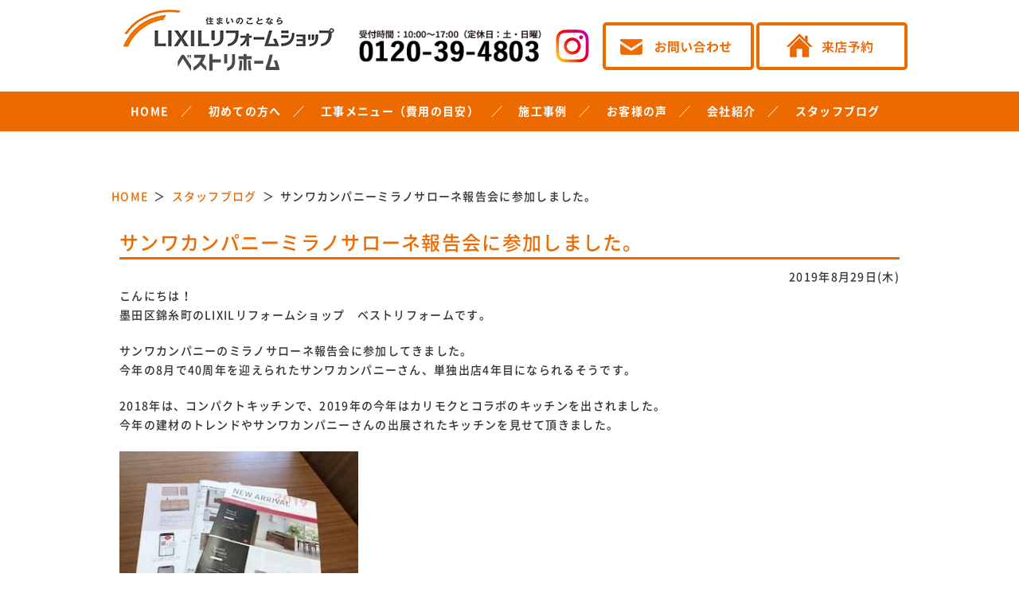

--- FILE ---
content_type: text/html; charset=UTF-8
request_url: https://bestrehome-bestwing.com/staffblog/3418.html
body_size: 28643
content:

<!DOCTYPE html>
<html lang="ja">

 <head prefix="og: http://ogp.me/ns# fb: http://ogp.me/ns/fb# article: http://ogp.me/ns/article#">
    <!-- Google Tag Manager -->
  <script>
  (function(w, d, s, l, i) {
   w[l] = w[l] || [];
   w[l].push({
    'gtm.start': new Date().getTime(),
    event: 'gtm.js'
   });
   var f = d.getElementsByTagName(s)[0],
    j = d.createElement(s),
    dl = l != 'dataLayer' ? '&l=' + l : '';
   j.async = true;
   j.src =
    'https://www.googletagmanager.com/gtm.js?id=' + i + dl;
   f.parentNode.insertBefore(j, f);
  })(window, document, 'script', 'dataLayer', 'GTM-58KQ3XC');
  </script>
  <!-- End Google Tag Manager -->
  <meta charset="utf-8">
  <meta name="viewport" content="width=1100, minimum-scale=0.1">

  <!--fontawesome-->
  <link rel="stylesheet" href="https://cdnjs.cloudflare.com/ajax/libs/font-awesome/6.1.1/css/all.min.css" crossorigin="anonymous">
  <script type="application/ld+json">
  {
   "@context": "https://schema.org",
   "@type": "WebSite",
   "name": "墨田区、江東区、江戸川区のリフォーム専門店ベストリホーム",
   "alternateName": "ベストリホーム",
   "url": "https://bestrehome-bestwing.com/"
  }
  </script>
  
<!-- This site is optimized with the Yoast SEO plugin v12.0 - https://yoast.com/wordpress/plugins/seo/ -->
<title>サンワカンパニーミラノサローネ報告会に参加しました。 | 墨田区、江東区、江戸川区のリフォームはLIXILの認定リフォーム専門店！ベストリホームへ</title>
<meta name="description" content="サンワカンパニーミラノサローネ報告会に参加しました。 のページです。LIXILリフォームショップベストリホームは墨田区、江東区、江戸川区エリアのリフォーム専門店！キッチン、お風呂、トイレ、洗面リフォームから増改築・全面リフォームまで幅広く、心を込めてご対応！お得なリフォーム4点パックキャンペーン中！お気軽にお問い合わせください。"/>
<link rel="canonical" href="https://bestrehome-bestwing.com/staffblog/3418.html" />
<meta property="og:locale" content="ja_JP" />
<meta property="og:type" content="article" />
<meta property="og:title" content="サンワカンパニーミラノサローネ報告会に参加しました。 | 墨田区、江東区、江戸川区のリフォームはLIXILの認定リフォーム専門店！ベストリホームへ" />
<meta property="og:description" content="サンワカンパニーミラノサローネ報告会に参加しました。 のページです。LIXILリフォームショップベストリホームは墨田区、江東区、江戸川区エリアのリフォーム専門店！キッチン、お風呂、トイレ、洗面リフォームから増改築・全面リフォームまで幅広く、心を込めてご対応！お得なリフォーム4点パックキャンペーン中！お気軽にお問い合わせください。" />
<meta property="og:url" content="https://bestrehome-bestwing.com/staffblog/3418.html" />
<meta property="og:site_name" content="墨田区、江東区、江戸川区のリフォームはLIXILの認定リフォーム専門店！ベストリホームへ" />
<meta property="og:image" content="https://bestrehome-bestwing.com/wp/wp-content/uploads/2019/08/4-300x225.jpg" />
<meta property="og:image:secure_url" content="https://bestrehome-bestwing.com/wp/wp-content/uploads/2019/08/4-300x225.jpg" />
<meta name="twitter:card" content="summary_large_image" />
<meta name="twitter:description" content="サンワカンパニーミラノサローネ報告会に参加しました。 のページです。LIXILリフォームショップベストリホームは墨田区、江東区、江戸川区エリアのリフォーム専門店！キッチン、お風呂、トイレ、洗面リフォームから増改築・全面リフォームまで幅広く、心を込めてご対応！お得なリフォーム4点パックキャンペーン中！お気軽にお問い合わせください。" />
<meta name="twitter:title" content="サンワカンパニーミラノサローネ報告会に参加しました。 | 墨田区、江東区、江戸川区のリフォームはLIXILの認定リフォーム専門店！ベストリホームへ" />
<meta name="twitter:image" content="https://bestrehome-bestwing.com/wp/wp-content/uploads/2019/08/4-300x225.jpg" />
<script type='application/ld+json' class='yoast-schema-graph yoast-schema-graph--main'>{"@context":"https://schema.org","@graph":[{"@type":"Organization","@id":"https://bestrehome-bestwing.com/#organization","name":"\u30d9\u30b9\u30c8\u30ea\u30db\u30fc\u30e0","url":"https://bestrehome-bestwing.com/","sameAs":[],"logo":{"@type":"ImageObject","@id":"https://bestrehome-bestwing.com/#logo","url":"https://bestrehome-bestwing.com/wp/wp-content/uploads/2024/04/logo.png","width":292,"height":87,"caption":"\u30d9\u30b9\u30c8\u30ea\u30db\u30fc\u30e0"},"image":{"@id":"https://bestrehome-bestwing.com/#logo"}},{"@type":"WebSite","@id":"https://bestrehome-bestwing.com/#website","url":"https://bestrehome-bestwing.com/","name":"\u58a8\u7530\u533a\u3001\u6c5f\u6771\u533a\u3001\u6c5f\u6238\u5ddd\u533a\u306e\u30ea\u30d5\u30a9\u30fc\u30e0\u306fLIXIL\u306e\u8a8d\u5b9a\u30ea\u30d5\u30a9\u30fc\u30e0\u5c02\u9580\u5e97\uff01\u30d9\u30b9\u30c8\u30ea\u30db\u30fc\u30e0\u3078","publisher":{"@id":"https://bestrehome-bestwing.com/#organization"},"potentialAction":{"@type":"SearchAction","target":"https://bestrehome-bestwing.com/?s={search_term_string}","query-input":"required name=search_term_string"}},{"@type":"ImageObject","@id":"https://bestrehome-bestwing.com/staffblog/3418.html#primaryimage","url":"https://bestrehome-bestwing.com/wp/wp-content/uploads/2019/08/4.jpg","width":320,"height":240},{"@type":"WebPage","@id":"https://bestrehome-bestwing.com/staffblog/3418.html#webpage","url":"https://bestrehome-bestwing.com/staffblog/3418.html","inLanguage":"ja","name":"\u30b5\u30f3\u30ef\u30ab\u30f3\u30d1\u30cb\u30fc\u30df\u30e9\u30ce\u30b5\u30ed\u30fc\u30cd\u5831\u544a\u4f1a\u306b\u53c2\u52a0\u3057\u307e\u3057\u305f\u3002 | \u58a8\u7530\u533a\u3001\u6c5f\u6771\u533a\u3001\u6c5f\u6238\u5ddd\u533a\u306e\u30ea\u30d5\u30a9\u30fc\u30e0\u306fLIXIL\u306e\u8a8d\u5b9a\u30ea\u30d5\u30a9\u30fc\u30e0\u5c02\u9580\u5e97\uff01\u30d9\u30b9\u30c8\u30ea\u30db\u30fc\u30e0\u3078","isPartOf":{"@id":"https://bestrehome-bestwing.com/#website"},"primaryImageOfPage":{"@id":"https://bestrehome-bestwing.com/staffblog/3418.html#primaryimage"},"datePublished":"2019-08-29T07:07:26+00:00","dateModified":"2020-09-28T05:06:20+00:00","description":"\u30b5\u30f3\u30ef\u30ab\u30f3\u30d1\u30cb\u30fc\u30df\u30e9\u30ce\u30b5\u30ed\u30fc\u30cd\u5831\u544a\u4f1a\u306b\u53c2\u52a0\u3057\u307e\u3057\u305f\u3002 \u306e\u30da\u30fc\u30b8\u3067\u3059\u3002LIXIL\u30ea\u30d5\u30a9\u30fc\u30e0\u30b7\u30e7\u30c3\u30d7\u30d9\u30b9\u30c8\u30ea\u30db\u30fc\u30e0\u306f\u58a8\u7530\u533a\u3001\u6c5f\u6771\u533a\u3001\u6c5f\u6238\u5ddd\u533a\u30a8\u30ea\u30a2\u306e\u30ea\u30d5\u30a9\u30fc\u30e0\u5c02\u9580\u5e97\uff01\u30ad\u30c3\u30c1\u30f3\u3001\u304a\u98a8\u5442\u3001\u30c8\u30a4\u30ec\u3001\u6d17\u9762\u30ea\u30d5\u30a9\u30fc\u30e0\u304b\u3089\u5897\u6539\u7bc9\u30fb\u5168\u9762\u30ea\u30d5\u30a9\u30fc\u30e0\u307e\u3067\u5e45\u5e83\u304f\u3001\u5fc3\u3092\u8fbc\u3081\u3066\u3054\u5bfe\u5fdc\uff01\u304a\u5f97\u306a\u30ea\u30d5\u30a9\u30fc\u30e04\u70b9\u30d1\u30c3\u30af\u30ad\u30e3\u30f3\u30da\u30fc\u30f3\u4e2d\uff01\u304a\u6c17\u8efd\u306b\u304a\u554f\u3044\u5408\u308f\u305b\u304f\u3060\u3055\u3044\u3002"}]}</script>
<!-- / Yoast SEO plugin. -->

<link rel='dns-prefetch' href='//yubinbango.github.io' />
<link rel='dns-prefetch' href='//s.w.org' />
<link rel="alternate" type="application/rss+xml" title="墨田区、江東区、江戸川区のリフォームはLIXILの認定リフォーム専門店！ベストリホームへ &raquo; フィード" href="https://bestrehome-bestwing.com/feed" />
<link rel="alternate" type="application/rss+xml" title="墨田区、江東区、江戸川区のリフォームはLIXILの認定リフォーム専門店！ベストリホームへ &raquo; コメントフィード" href="https://bestrehome-bestwing.com/comments/feed" />
<link rel='stylesheet' id='contact-form-7-css'  href='https://bestrehome-bestwing.com/wp/wp-content/plugins/contact-form-7/includes/css/styles.css?ver=5.1.6' type='text/css' media='all' />
<link rel='stylesheet' id='contact-form-7-confirm-css'  href='https://bestrehome-bestwing.com/wp/wp-content/plugins/contact-form-7-add-confirm/includes/css/styles.css?ver=5.1' type='text/css' media='all' />
<link rel='stylesheet' id='reset-css'  href='https://bestrehome-bestwing.com/wp/wp-content/themes/reform/css/reset.css' type='text/css' media='all' />
<link rel='stylesheet' id='fonts-css'  href='https://bestrehome-bestwing.com/wp/wp-content/themes/reform/css/fonts.css' type='text/css' media='all' />
<link rel='stylesheet' id='lightbox-css'  href='https://bestrehome-bestwing.com/wp/wp-content/themes/reform/css/lib/lightbox.css' type='text/css' media='all' />
<link rel='stylesheet' id='swiper-css'  href='https://bestrehome-bestwing.com/wp/wp-content/themes/reform/css/lib/swiper.css' type='text/css' media='all' />
<link rel='stylesheet' id='magnific-popup-css'  href='https://bestrehome-bestwing.com/wp/wp-content/themes/reform/css/lib/magnific-popup.css' type='text/css' media='all' />
<link rel='stylesheet' id='style-css'  href='https://bestrehome-bestwing.com/wp/wp-content/themes/reform/css/style.css?ver=2026010631415' type='text/css' media='all' />
<link rel='stylesheet' id='hirota-editor-css'  href='https://bestrehome-bestwing.com/wp/wp-content/themes/reform/css/editor.css' type='text/css' media='all' />
<link rel='https://api.w.org/' href='https://bestrehome-bestwing.com/wp-json/' />
<link rel="EditURI" type="application/rsd+xml" title="RSD" href="https://bestrehome-bestwing.com/wp/xmlrpc.php?rsd" />
<link rel="wlwmanifest" type="application/wlwmanifest+xml" href="https://bestrehome-bestwing.com/wp/wp-includes/wlwmanifest.xml" /> 
<meta name="generator" content="WordPress 4.9.26" />
<link rel='shortlink' href='https://bestrehome-bestwing.com/?p=3418' />
<link rel="alternate" type="application/json+oembed" href="https://bestrehome-bestwing.com/wp-json/oembed/1.0/embed?url=https%3A%2F%2Fbestrehome-bestwing.com%2Fstaffblog%2F3418.html" />
<link rel="alternate" type="text/xml+oembed" href="https://bestrehome-bestwing.com/wp-json/oembed/1.0/embed?url=https%3A%2F%2Fbestrehome-bestwing.com%2Fstaffblog%2F3418.html&#038;format=xml" />

    <script>
  $(function() {
   $('.luminous').each(function(i, e) {
    var $this = $(e);
    var $thisImg = $this.children('img');
    var imgSrc = $thisImg.attr('src');
    if (imgSrc) {
     var fullSrc = imgSrc.replace(/-[0-9]*x[0-9]*\./, ".");
     $this.attr('href', fullSrc);
    }
   });
  });
  </script>
  


  

  <script id="_bownow_ts">
  var _bownow_ts = document.createElement('script');
  _bownow_ts.charset = 'utf-8';
  _bownow_ts.src = 'https://contents.bownow.jp/js/UTC_58d1e53d2c185/trace.js';
  document.getElementsByTagName('head')[0].appendChild(_bownow_ts);
  </script>

  <link rel="shortcut icon" href="https://bestrehome-bestwing.com/wp/wp-content/themes/reform/img/common/favicon.ico">
   </head>

<body>
 <!-- Google Tag Manager (noscript) -->
 <noscript><iframe src="https://www.googletagmanager.com/ns.html?id=GTM-58KQ3XC" height="0" width="0" style="display:none;visibility:hidden"></iframe></noscript>
 <!-- End Google Tag Manager (noscript) -->
 <header class="header">
  

  <div class="header-logo">
   <div class="header-cell">
        <div class="site-logo-area">
     <a href="https://bestrehome-bestwing.com">
      <img src="https://bestrehome-bestwing.com/wp/wp-content/themes/reform/img/common/head/logo.png" class="site-logo" alt="台東区、江東区、墨田区のリフォームはLIXILの認定リフォーム専門店！ベストリホームへ">
     </a>
    </div>
        <p class="pr5">
     <img src="https://bestrehome-bestwing.com/wp/wp-content/themes/reform/img/common/head/tel.png" class="tel" alt="電話番号">
    </p>
    <a href="https://www.instagram.com/bestylere/" target="_blank" class="pr5 header-cell-instagram"><img src="https://bestrehome-bestwing.com/wp/wp-content/themes/reform/img/common/head/instagram.png" alt="Instagram"></a>
    <p class="pr5 hc-banner">
     <a href="https://bestrehome-bestwing.com/contact/">
      <img src="https://bestrehome-bestwing.com/wp/wp-content/themes/reform/img/common/head/contact.png" alt="お問い合わせ">
     </a>
    </p>
    <p class="hc-banner">
     <a href="https://bestrehome-bestwing.com/raiten/">
      <img src="https://bestrehome-bestwing.com/wp/wp-content/themes/reform/img/common/head/raiten.png" alt="来店予約">
     </a>
    </p>
   </div>
  </div>
  <nav class="nav">
   <ul class="menu-list">
    <li class="parent">
     <a href="https://bestrehome-bestwing.com">HOME</a>
    </li>
    <li class="parent">
     <a>初めての方へ</a>
     <ul class="submenu">
      <li><a href="https://bestrehome-bestwing.com/company/riyu/">選ばれる理由</a></li>
      <li><a href="https://bestrehome-bestwing.com/company/satisfaction/">お客様満足度の取り組み</a></li>
      <li><a href="https://bestrehome-bestwing.com/company/aftermaintenance/">アフターメンテナンス</a></li>
      <li><a href="https://bestrehome-bestwing.com/estimate/">WEB見積もり</a></li>
     </ul>
    </li>
    <li class="parent">
     <a href="https://bestrehome-bestwing.com/reform/">工事メニュー（費用の目安）</a>
     <ul class="submenu">
											           <li><a href="https://bestrehome-bestwing.com/reform_cat/bathroom">お風呂・浴室</a></li><li><a href="https://bestrehome-bestwing.com/reform_cat/kitchen">キッチン</a></li><li><a href="https://bestrehome-bestwing.com/reform_cat/toilet">トイレ</a></li><li><a href="https://bestrehome-bestwing.com/reform_cat/powderroom">洗面台</a></li>      <li><a href="https://bestrehome-bestwing.com/water/9532.html">水廻り4点パック</a></li>
     </ul>
    </li>
    <li class="parent">
     <a href="https://bestrehome-bestwing.com/seko/">施工事例</a>
     <ul class="submenu">
      <li><a href="https://bestrehome-bestwing.com/seko/">最新施工事例一覧</a></li>
      <li><a href="https://bestrehome-bestwing.com/seko_cat/kitchen/">キッチン</a></li>
      <li><a href="https://bestrehome-bestwing.com/seko_cat/bathroom/">お風呂</a></li>
      <li><a href="https://bestrehome-bestwing.com/seko_cat/toilet/">トイレ</a></li>
      <li><a href="https://bestrehome-bestwing.com/seko_cat/powderroom/">洗面</a></li>
      <li><a href="https://bestrehome-bestwing.com/seko_cat/door/">ドア・窓</a></li>
      <li><a href="https://bestrehome-bestwing.com/seko_cat/gaiheki/">外壁・屋根</a></li>
      <li><a href="https://bestrehome-bestwing.com/seko_cat/fullrenovation/">フルリノベーション</a></li>
     </ul>
    </li>
    <li class="parent">
     <a>お客様の声</a>
     <ul class="submenu">
      <li><a href="https://bestrehome-bestwing.com/voice/">お客様アンケート</a></li>
      <li><a href="https://bestrehome-bestwing.com/customer/">お客様インタビュー</a></li>
     </ul>
    </li>

    <li class="parent">
     <a href="https://bestrehome-bestwing.com/company/">会社紹介</a>
     <ul class="submenu">
      <li><a href="https://bestrehome-bestwing.com/company/">会社案内</a></li>
      <li><a href="https://bestrehome-bestwing.com/news/">お知らせ</a></li>
      <li><a href="https://bestrehome-bestwing.com/event/">イベント・チラシ情報</a></li>
      <li><a href="https://bestrehome-bestwing.com/company/staff">スタッフ紹介</a></li>
      <li><a href="https://bestrehome-bestwing.com/lifestylecompass/">暮らし発見システム（ライフスタイルコンパス）</a></li>
     </ul>
    </li>
    <li class="parent">
     <a href="https://bestrehome-bestwing.com/staffblog/">スタッフブログ</a>
    </li>
   </ul>
  </nav>
 </header>


 <div class="container">
   <main class="main1" role="main">
     <div class="breadcrumb"><ul class="breadcrumb-list"><li ><a href="https://bestrehome-bestwing.com/" class="home"><span>HOME</span></a></li><li><a href="https://bestrehome-bestwing.com/staffblog"><span>スタッフブログ</span></a></li><li><span>サンワカンパニーミラノサローネ報告会に参加しました。</span></li></ul></div>       <div class="page-content">
                        <article class="staffblog-single-post">
          <div class="">
            <h1 class="staffblog-single-title">サンワカンパニーミラノサローネ報告会に参加しました。</h1>
            <p class="right">2019年8月29日(木)</p>
          </div>
          <div class="content">
            <p>こんにちは！<br />
墨田区錦糸町のLIXILリフォームショップ　ベストリフォームです。</p>
<p>サンワカンパニーのミラノサローネ報告会に参加してきました。<br />
今年の8月で40周年を迎えられたサンワカンパニーさん、単独出店4年目になられるそうです。</p>
<p>2018年は、コンパクトキッチンで、2019年の今年はカリモクとコラボのキッチンを出されました。<br />
今年の建材のトレンドやサンワカンパニーさんの出展されたキッチンを見せて頂きました。</p>
<p><img class="alignnone wp-image-3419 size-medium" src="https://bestrehome-bestwing.com/wp/wp-content/uploads/2019/08/4-300x225.jpg" alt="" width="300" height="225" srcset="https://bestrehome-bestwing.com/wp/wp-content/uploads/2019/08/4-300x225.jpg 300w, https://bestrehome-bestwing.com/wp/wp-content/uploads/2019/08/4.jpg 320w" sizes="(max-width: 300px) 100vw, 300px" /></p>
<p>今年の流行はグリーン系、ブルーグリーンだそうです。<br />
また、木目もグレイッシュの入った色目。シックでクールな色合いが流行していました。</p>
<p>偏光フイルムも何社か出されていて今の流行だそうです。<br />
その他、Valcuccine、カッシーナ、フリッツ・ハンセン、カルテルなど、日本でもMooiさんが日本の藍染を紹介したり、<br />
マルニ木工さんがロングテーブルを出されたり、イケアさんはAIスピーカー、DNP（大日本印刷）さんは初出店されたり、<br />
Nendoさんが風をイメージした出店だったり、それぞれが日本の良さを十分に披露されていました。</p>
<p>黒の縁のガラスサッシは日本でも最近流行っていますが、それが軸足に動くサッシも個人的にはとても気になりました。<br />
来年こそは行ってみたいです！（夢をもって仕事します。）</p>
          </div>
        </article>
                

</div>
<!--	page-navi -->
<div class="page-navi">
      <div class="postlink-prev"><a class="btn-prev" href="https://bestrehome-bestwing.com/staffblog/3410.html" rel="prev">前へ</a></div>
    <div class="postlink-back"><a href="https://bestrehome-bestwing.com/staffblog/" class="btn-back">スタッフブログ一覧</a></div>
      <div class="postlink-next"><a class="btn-next" href="https://bestrehome-bestwing.com/staffblog/3420.html" rel="next">次へ</a></div>
  </div>
<!--	page-navi ./-->

    <script >
      $(function(){
        $('.content img').each(function(){
          var src = $(this).attr('src');
          var ext = '';
          if (src.indexOf('.jpg') > 0) {
            ext = '.jpg';
          } else if (src.indexOf('.png') > 0) {
            ext = '.png';
          }
          if (src.indexOf('-1024') > 0) {
            src = src.split('-1024')[0] + ext;
          } else if (src.indexOf('-768') > 0) {
            src = src.split('-768')[0] + ext;
          } else if (src.indexOf('-300') > 0) {
            src = src.split('-300')[0] + ext;
          } else if (src.indexOf('-200') > 0) {
            src = src.split('-200')[0] + ext;
          }
          $(this).wrap('<a href="' + src + '" rel="lightbox[group]"></a>');
        });
      });
    </script>
  </main>
</div>
<footer class="footer">
        <div class="frontpage-content footer-inner">
                <p class="pagetop"><a href="#top"></a></p>
        </div>
        <div class="footer-top">
                <div class="frontpage-content Flex">
                        <div class="footer-logo">
                                <a href="https://bestrehome-bestwing.com">
                                        <img src="https://bestrehome-bestwing.com/wp/wp-content/themes/reform/img/common/foot/logo_pc.png" alt="LIXILリフォームショップベストリホーム">
                                </a>
                        </div>
                        <!-- <div class="footer-logo-right">
                                <p>
                                        ・ベストウイングテクノ株式会社（本社）－大規模修繕工事ー<br>&nbsp;&nbsp;&nbsp;東京都墨田区横川3-7-10 JU KINSHICHO NORTH TOWER2階<br>
                                        <br>・LIXILリフォームショップ ベストリホーム 墨田店<br>&nbsp;&nbsp;&nbsp;東京都墨田区横川3-7-10 JU KINSHICHO NORTH TOWER1F<br>
                                        <br>・ベストリニューアル墨田ショールーム －塗装・防水工事専門店ー<br>&nbsp;&nbsp;&nbsp;東京都墨田区横川3-7-10 JU KINSHICHO NORTH TOWER1F<br>
                                </p>
                        </div> -->
                        <div class="footer-menu">
													<ul class="menu">
														<li><a href="https://bestrehome-bestwing.com/">HOME</a></li>
														<li><a href="https://bestrehome-bestwing.com/company/riyu/">選ばれる理由</a></li>
														<li><a href="https://bestrehome-bestwing.com/company/satisfaction/">お客様満足度の取り組み</a></li>
														<li><a href="https://bestrehome-bestwing.com/company/aftermaintenance/">アフターメンテナンス</a></li>
														<li><a href="https://bestrehome-bestwing.com/estimate/">WEB見積もり</a></li>
														<li><a href="https://bestrehome-bestwing.com/raiten/">来店予約</a></li>
														<li><a href="https://bestrehome-bestwing.com/contact/">お問い合わせ</a></li>
													</ul>
													<ul class="menu --hav-child">
														<li class="parent"><a href="https://bestrehome-bestwing.com/reform/">工事メニュー</a></li>
											           <li><a href="https://bestrehome-bestwing.com/reform_cat/bathroom">お風呂・浴室</a></li><li><a href="https://bestrehome-bestwing.com/reform_cat/kitchen">キッチン</a></li><li><a href="https://bestrehome-bestwing.com/reform_cat/toilet">トイレ</a></li><li><a href="https://bestrehome-bestwing.com/reform_cat/powderroom">洗面台</a></li>													</ul>
													<ul class="menu --hav-child">
														<li class="parent"><a href="https://bestrehome-bestwing.com/seko/">施工事例</a></li>
														<li><a href="https://bestrehome-bestwing.com/seko/">最新施工事例一覧</a></li>
														<li><a href="https://bestrehome-bestwing.com/seko_cat/kitchen/">キッチン</a></li>
														<li><a href="https://bestrehome-bestwing.com/seko_cat/bathroom/">お風呂</a></li>
														<li><a href="https://bestrehome-bestwing.com/seko_cat/toilet/">トイレ</a></li>
														<li><a href="https://bestrehome-bestwing.com/seko_cat/powderroom/">洗面</a></li>
														<li><a href="https://bestrehome-bestwing.com/seko_cat/door/">ドア・窓</a></li>
														<li><a href="https://bestrehome-bestwing.com/seko_cat/gaiheki/">外壁・屋根</a></li>
														<li><a href="https://bestrehome-bestwing.com/seko_cat/fullrenovation/">フルリノベーション</a></li>
													</ul>
													<ul class="menu">
														<li><a href="https://bestrehome-bestwing.com/company/">会社紹介</a></li>
														<li><a href="https://bestrehome-bestwing.com/news/">お知らせ</a></li>
														<li><a href="https://bestrehome-bestwing.com/staffblog/">スタッフブログ</a></li>
														<li><a href="https://bestrehome-bestwing.com/event/">イベント・チラシ情報</a></li>
														<li><a href="https://bestrehome-bestwing.com/company/staff">スタッフ紹介</a></li>
														<li><a href="https://bestrehome-bestwing.com/lifestylecompass/">暮らし発見システム</a></li>
														<li><a href="https://bestrehome-bestwing.com/voice/">お客様アンケート</a></li>
														<li><a href="https://bestrehome-bestwing.com/customer/">お客様インタビュー</a></li>
													</ul>
													<ul class="menu">
														<li><a href="https://bestrehome-bestwing.com">墨田区のリフォーム</a></li>
														<li><a href="https://bestrehome-bestwing.com/edogawa/">江戸川区のリフォーム</a></li>
														<li><a href="https://bestrehome-bestwing.com/koutou/">江東区のリフォーム</a></li>
													</ul>



                        </div>
                </div>
        </div>
        <div class="footer-middle">

                <p class="copyright">&copy; 2017-<script >
                                document.write(new Date().getFullYear());
                        </script> ベストリホーム</p>
        </div>
</footer>
<div class="footer-floating">
        <ul class="bottom-menu frontpage-content">
                <li>
                        <img src="https://bestrehome-bestwing.com/wp/wp-content/themes/reform/img/common/foot/tel_pc.png" alt="電話番号">
                </li>
                <li>
                        <a href="https://bestrehome-bestwing.com/contact/"><img src="https://bestrehome-bestwing.com/wp/wp-content/themes/reform/img/common/foot/contact_pc.png" alt="お問い合わせ"></a>
                </li>
                <li>
                        <a href="https://bestrehome-bestwing.com/raiten/"><img src="https://bestrehome-bestwing.com/wp/wp-content/themes/reform/img/common/foot/raiten_pc.png" alt="来店予約"></a>
                </li>
                <li class="pagetop02">
                        <a href="#top"><img src="https://bestrehome-bestwing.com/wp/wp-content/themes/reform/img/common/foot/top_pc.png" alt="トップ"></a>
                </li>
        </ul>
</div>
<script  src='https://bestrehome-bestwing.com/wp/wp-content/themes/reform/js/jquery.min.js?ver=3.3.1'></script>
<script >
/* <![CDATA[ */
var wpcf7 = {"apiSettings":{"root":"https:\/\/bestrehome-bestwing.com\/wp-json\/contact-form-7\/v1","namespace":"contact-form-7\/v1"}};
/* ]]> */
</script>
<script  src='https://bestrehome-bestwing.com/wp/wp-content/plugins/contact-form-7/includes/js/scripts.js?ver=5.1.6'></script>
<script  src='https://bestrehome-bestwing.com/wp/wp-includes/js/jquery/jquery.form.min.js?ver=4.2.1'></script>
<script  src='https://bestrehome-bestwing.com/wp/wp-content/plugins/contact-form-7-add-confirm/includes/js/scripts.js?ver=5.1'></script>
<script  src='https://bestrehome-bestwing.com/wp/wp-content/themes/reform/js/lib/lightbox.js?ver=1.0.0'></script>
<script  src='https://bestrehome-bestwing.com/wp/wp-content/themes/reform/js/lib/swiper.js?ver=4.3.3'></script>
<script  src='https://bestrehome-bestwing.com/wp/wp-content/themes/reform/js/lib/magnific-popup.js?ver=1.0.0'></script>
<script  src='https://bestrehome-bestwing.com/wp/wp-content/themes/reform/js/lib/ofi.min.js?ver=1.0.0'></script>
<script  src='https://bestrehome-bestwing.com/wp/wp-content/themes/reform/js/main.js?ver=1.1.0'></script>
<script  src='https://yubinbango.github.io/yubinbango/yubinbango.js'></script>
<script  src='https://bestrehome-bestwing.com/wp/wp-includes/js/wp-embed.min.js?ver=4.9.26'></script>

<script>
        $(function() {
                $('.gn-toggle-btn').on('click', function() {
                        $(this).next('.gn-toggle-menu').slideToggle();
                        $(this).toggleClass('active');
                });
        });
</script>



<script src="https://bestrehome-bestwing.com/wp/wp-content/themes/reform/js/lib/jquery.heightLine.js"></script>
<script>
        // 施工事例一覧タイトル高さ揃え
        $(function() {
                $('.seko-summary').heightLine();
        });
</script>


</body>

</html>


--- FILE ---
content_type: text/css
request_url: https://bestrehome-bestwing.com/wp/wp-content/themes/reform/css/reset.css
body_size: 2837
content:
/* ------------------------------------------------------
  reset.css
------------------------------------------------------ */

* {
	margin: 0;
  padding: 0;
	box-sizing: border-box;
}

* ,
::before,
::after {
  background-repeat: no-repeat;
}

::before,
::after {
  text-decoration: inherit;
  vertical-align: inherit;
}

html, body {
	font-size: 62.5%;
	-webkit-overflow-scrolling: touch;
}

html {
	overflow-y: scroll;
	cursor: default;
}

body {
	line-height: 1;
	-webkit-text-size-adjust: 100%;
	-webkit-font-smoothing: antialiased;
	-moz-osx-font-smoothing: grayscale;
	-webkit-print-color-adjust: exact;
}

h1, h2, h3, h4, h5, h6 {
	font-weight: normal;
}

ol, ul, li {
	list-style: none;
}

article, aside, details, figcaption, figure,
footer, header, main, menu, nav, section, summary {
  display: block;
}

table {
	border-collapse: collapse;
	border-spacing: 0;
}

td, th {
  padding: 0;
}

blockquote {
	quotes: none;
}

blockquote:before, blockquote:after {
	content: '';
	content: none;
}

a {
	color: inherit;
	background-color: transparent;
	text-decoration: none;
	-webkit-text-decoration-skip: objects;
	cursor: pointer;
}

a:active, a:hover {
	outline-width: 0;
}

a:focus, *:focus {
	outline: none;
}

img {
  border-style: none;
	vertical-align: bottom;
}

input[type="text"],
input[type="tel"],
input[type="url"],
input[type="email"],
input[type="password"],
input[type="number"],
button, textarea {
  margin: 0;
  padding: 0;
  background: none;
  border: none;
  border-radius: 0;
  outline: none;
  -webkit-appearance: none;
  -moz-appearance: none;
  appearance: none;
}

/* iOSでのデフォルトスタイルをリセット */
input[type="submit"],
input[type="button"] {
  border-radius: 0;
  -webkit-box-sizing: content-box;
  -webkit-appearance: button;
  appearance: button;
  border: none;
  box-sizing: border-box;
  cursor: pointer;
}
input[type="submit"]::-webkit-search-decoration,
input[type="button"]::-webkit-search-decoration {
  display: none;
}
input[type="submit"]:focus,
input[type="button"]:focus {
  outline-offset: -2px;
}

select {
	outline:none;
	text-indent: 0.01px;
	text-overflow: '';
	background: none transparent;
	vertical-align: middle;
	font-size: inherit;
	color: inherit;
	-webkit-appearance: button;
	-moz-appearance: button;
	appearance: button;
}
select option {
	background-color: #fff;
}
select::-ms-expand {
	display: none;
}
select:-moz-focusring {
	color: transparent;
	text-shadow: 0 0 0 #aaa;
}


input {
  vertical-align: middle;
}

button{
	text-transform: none;
}

button, [type="button"], [type="reset"], [type="submit"], [role="button"] {
  cursor: pointer;
}

/* IEのinput要素に出てくるマークを消去 */
input::-ms-clear {
  visibility: hidden;
}

/* IEのinput要素に出てくるマークを消去 */
input::-ms-reveal {
  visibility: hidden;
}

--- FILE ---
content_type: text/css
request_url: https://bestrehome-bestwing.com/wp/wp-content/themes/reform/css/fonts.css
body_size: 2105
content:
@font-face {
    font-family: 'Noto Sans Japanese';
    font-style: normal;
    font-weight: 500;
    src: url('../fonts/NotoSansCJKjp-Medium.eot');
    src: url('../fonts/NotoSansCJKjp-Medium.eot?#iefix') format('embedded-opentype'),
    url('../fonts/NotoSansCJKjp-Medium.woff') format('woff'),
    url('../fonts/NotoSansCJKjp-Medium.ttf')  format('truetype');
}
@font-face {
    font-family: 'Noto Sans Japanese';
    font-style: normal;
    font-weight: 700;
    src: url('../fonts/NotoSansCJKjp-Bold.eot');
    src: url('../fonts/NotoSansCJKjp-Bold.eot?#iefix') format('embedded-opentype'),
    url('../fonts/NotoSansCJKjp-Bold.woff') format('woff'),
    url('../fonts/NotoSansCJKjp-Bold.ttf')  format('truetype');
}

@font-face {
  font-family: 'icomoon';
  src:  url('../fonts/icomoon.eot?jbjrbb');
  src:  url('../fonts/icomoon.eot?jbjrbb#iefix') format('embedded-opentype'),
    url('../fonts/icomoon.ttf?jbjrbb') format('truetype'),
    url('../fonts/icomoon.woff?jbjrbb') format('woff'),
    url('../fonts/icomoon.svg?jbjrbb#icomoon') format('svg');
  font-weight: normal;
  font-style: normal;
}

[class^="icon-"], [class*=" icon-"] {
  /* use !important to prevent issues with browser extensions that change fonts */
  font-family: 'icomoon' !important;
  speak: none;
  font-style: normal;
  font-weight: normal;
  font-variant: normal;
  text-transform: none;
  line-height: 1;

  /* Better Font Rendering =========== */
  -webkit-font-smoothing: antialiased;
  -moz-osx-font-smoothing: grayscale;
}

.icon-vinyl:before {
  content: "\e901";
}
.icon-chevrons-right:before {
  content: "\e900";
}
.icon-times-circle:before {
  content: "\f057";
}
.icon-check-circle:before {
  content: "\f058";
}
.icon-calendar:before {
  content: "\f073";
}
.icon-caret-down:before {
  content: "\f0d7";
}
.icon-caret-right:before {
  content: "\f0da";
}
.icon-angle-left:before {
  content: "\f104";
}
.icon-angle-right:before {
  content: "\f105";
}
.icon-quote-left:before {
  content: "\f10d";
}
.icon-quote-right:before {
  content: "\f10e";
}
.icon-chevron-circle-right:before {
  content: "\f138";
}

--- FILE ---
content_type: text/css
request_url: https://bestrehome-bestwing.com/wp/wp-content/themes/reform/css/style.css?ver=2026010631415
body_size: 222729
content:
@charset "utf-8";

/* ------------------------------------------------------
	body
------------------------------------------------------ */
body {
	width: 100%;
	height: 100%;
	color: #333;
	font-family: "Noto Sans Japanese", -apple-system, BlinkMacSystemFont, "Helvetica Neue", YuGothic, "ヒラギノ角ゴ ProN W3", Hiragino Kaku Gothic ProN, Arial, "メイリオ", Meiryo, sans-serif;
	font-size: 14px;
	font-weight: 500;
	line-height: 1.75em;
	letter-spacing: 1.3px;
	word-wrap: break-word;
	overflow-wrap: break-word;
	overflow-x: hidden;
}

/* ------------------------------------------------------
	link
------------------------------------------------------ */
a {
	color: #fef7f2;
	transition: .3s;
}

a:hover {
	text-decoration: underline;
}

/* ------------------------------------------------------
  margin
------------------------------------------------------ */
.mt10 {
	margin-top: 10px;
}

.mt15 {
	margin-top: 15px;
}

.mt16 {
	margin-top: 16px;
}

.mt20 {
	margin-top: 20px;
}

.mt25 {
	margin-top: 25px;
}

.mt30 {
	margin-top: 30px;
}

.mt60 {
	margin-top: 60px;
}

.mt70 {
	margin-top: 70px;
}

.mb5 {
	margin-bottom: 5px;
}

.mb10 {
	margin-bottom: 10px;
}

.mb15 {
	margin-bottom: 15px;
}

.mb20 {
	margin-bottom: 20px;
}

.mb25 {
	margin-bottom: 25px;
}

.mb30 {
	margin-bottom: 30px;
}

.mb36 {
	margin-bottom: 36px;
}


.mb45 {
	margin-bottom: 45px;
}

.mb50 {
	margin-bottom: 50px;
}

.mb70 {
	margin-bottom: 70px;
}

.mtb35 {
	margin: 35px 0;
}

/* ------------------------------------------------------
  padding
------------------------------------------------------ */
.left {
	text-align: left;
}

.right {
	text-align: right;
}

.center {
	text-align: center;
}

/* ------------------------------------------------------
  text
------------------------------------------------------ */
.size12 {
	font-size: 12px;
}

.size18 {
	font-size: 18px;
}

.fcr_w{
	font-weight: 700;
	color:#ff0000;
}

/* ------------------------------------------------------
	image
------------------------------------------------------ */
.fit {
	width: 100%;
	max-width: 100%;
	height: auto;
}

.size-auto,
.size-full,
.size-large,
.size-medium,
.size-thumbnail {
	max-width: 100%;
	height: auto;
}

/* ホバー画像縮小表示 */
.image-scale {
	width: 100%;
	overflow: hidden;
}

.image-scale img {
	-moz-transition: -moz-transform 0.5s linear;
	-webkit-transition: -webkit-transform 0.5s linear;
	-o-transition: -o-transform 0.5s linear;
	-ms-transition: -ms-transform 0.5s linear;
	transition: transform 0.5s linear;
	-webkit-transform: scale(1);
	-moz-transform: scale(1);
	-o-transform: scale(1);
	-ms-transform: scale(1);
	transform: scale(1);
}

.image-scale img:hover {
	-webkit-transform: scale(0.97);
	-moz-transform: scale(0.97);
	-o-transform: scale(0.97);
	-ms-transform: scale(0.97);
	transform: scale(0.97);
}

.image-mark {
	position: relative;
}

.mark {
	position: absolute;
	top: -3px;
	left: 5px;
}

/* ------------------------------------------------------
	その他
------------------------------------------------------ */
.pc-none {
	display: none;
}

/* ------------------------------------------------------
  header
------------------------------------------------------ */
.header {
	position: relative;
	width: 100%;
	height: 200px;
	background: #fff;
	z-index: 8888;
}

/* ヘッダーバー */
.header-bar {
	height: 35px;
	background: #efefef;
	line-height: 35px;
}

/* ロゴ・電話番号配置部分 */
.header-logo {
	display: table;
	margin: 0 auto;
	width: 1000px;
	max-width: 100%;
}

.header-cell {
	display: flex;
	justify-content: space-between;
	align-items: center;
	width: 100%;
	height: 115px;
}

.header-cell a:hover {
	opacity: 0.6;
}

.header-sp {
	display: none;
}

/* ロゴ */

.site-logo-area {
	display: block;
	font-size: 2em;
	margin-block-start: 0.67em;
	margin-block-end: 0.67em;
	margin-inline-start: 0px;
	margin-inline-end: 0px;
}

.site-logo {
	margin-top: -.7em;
	margin-right: 15px;
	width: 292px;
	height: 87px;
}

.tel {
	width: 230px;
}

.hc-banner{
	width:190px;
}
.header-cell-instagram {
    margin: 0 1em;
}

/* ------------------------------------------------------
  footer reform menu
------------------------------------------------------ */

.footer-reformmenu {
  position: relative;
  margin: 0 auto;
  width: 1000px;
  max-width: 100%;
  margin-bottom: 3em;
  margin-top: 5em;
}
.footer-reformmenu .title-wrap {
	background-color:#ed6a00 ;
	padding: 1em;
}
.footer-reformmenu .title-wrap * {
	text-align: center;
	color: #fff;
}
.footer-reformmenu .title-wrap .title {
	font-weight: bold;
	font-size: 2.5em;
	line-height: 1.5;
}
.footer-reformmenu .text {
	font-size: 16px;
}
.footer-reformmenu-list {
	display: flex;
	flex-wrap: wrap;
	column-gap: 1.5em;
	row-gap: 1.5em;
}
.footer-reformmenu-list > * {
	width: calc(20% - (1.5em * 4 / 5));
	cursor: pointer;
}
.footer-reformmenu-list > *:hover {
	opacity: .7;
}
.footer-reformarea {
	border: solid 5px #ed6a00;
	padding: 1.3em;
	display: flex;
	column-gap: 4em;
	margin-top: 5em;
	border-radius: 1em;
}
.footer-reformarea .img {
	width: calc(320 / 950 * 100%);
	flex-shrink: 0;
}
.footer-reformarea .txt {
	padding-top: .5em;
}
.footer-reformarea .txt dl {
	text-align: left;
}
.footer-reformarea .txt dl + dl {
	margin-top: 2em;
}
.footer-reformarea .txt dl dt {
	font-weight: bold;
	font-size: calc(20 / 14 * 1em);
	margin-bottom: .2em;
	position: relative;
}
.footer-reformarea .txt dl dt::before,
.footer-reformarea .txt dl dt::after {
	content: "";
	display: block;
	position: absolute;
	aspect-ratio: 1 / 1;
	left: 0;
	top: 0.2em;
	transform: translateX(-120%);
	border-radius: 100vw;
}
.footer-reformarea .txt dl dt::before {
	width: 1em;
	background-color:#ed6a00 ;
}
.footer-reformarea .txt dl dt::after {
	width: .3em;
    background-color: #fff;
    left: -0.5em;
    top: 0.5em;
}
.footer-reformarea .txt dl dd a {
	color: #ed6a00;
}

/* ------------------------------------------------------
  footer
------------------------------------------------------ */
.footer {
	position: relative;
	padding-bottom: 115px;
	width: 100%;
}

.footer a:hover {
	opacity: 0.6;
}

.footer-inner {
	position: relative;
	width: 1000px;
	max-width: 100%;
}

.footer-inner::after {
	content: '';
	display: block;
	clear: both;
}

.footer-top {
	padding-top: 25px;
	background: #ed6a00;
	color: #fff;
}

.footer-top::after {
	content: '';
	display: block;
	clear: both;
}

.footer-logo {
	float: left;
	width: 180px;
	flex-shrink: 0;
}

.footer-logo h6{
	font-size:1em;
	line-height:1.75em;
	margin-top:1em;
}
.footer-logo .area_tit{
	font-size:1em;
	line-height:1.75em;
	margin-top:1em;
}

.footer-logo-right {
	/* padding-top: 2em; */
	padding-left: 20px;
	/* height: 100px; */
}

.footer-middle {
	background: #ed6a00;
}

.footer-floating {
	display: flex;
	align-items: center;
	position: fixed;
	left: 0;
	bottom: 0;
	width: 100%;
	height: 115px;
	background: rgba(255, 255, 255, 0.8);
	z-index: 9999;
}

.bottom-menu {
	display: flex;
	margin-left: -15px;
}

.bottom-menu li {
	margin-left: 15px;
}

.sitemap {
	text-align: center;
}

.sitemap li {
	display: inline-block;
	color: #fff;
	list-style: none;
}

.sitemap li a {
	color: #fff;
	list-style: none;
}

.sitemap li:before {
	content: '|';
	padding: 0 1em;
}

.sitemap li:last-child::after {
	content: '|';
	padding-left: 1em;
}

.copyright {
	padding-top: 30px;
	padding-bottom: 10px;
	color: #fff;
	font-size: 12px;
	font-weight: 500;
	text-align: center;
}
.footer-service{
	text-align: left;
	margin-top: 10px !important;
}
.footer-service p{
	color: #fff;
}
.footer-service .sitemap {
	text-align: left;
}
.footer-service .sitemap li:first-child::before{
	display: none;
}

.footer-service .sitemap li:last-child::after{
	display: none;
}

.footer-menu {
	display: flex;
    margin-left: 2em;
    column-gap: 1em;
    font-size: .9em;
    justify-content: space-between;
    width: 100%;
}
.footer-menu .--hav-child li:not(.parent) {
	padding-left: 1em;
	font-size: .9em;
}

/* ------------------------------------------------------
  main
------------------------------------------------------ */
.container {
	display: flex;
	margin: 0 auto;
	width: 1000px;
	max-width: 100%;
}

.container a:hover {
	opacity: 0.6;
}

.frontpage-content {
	position: relative;
	margin: 0 auto;
	width: 1000px;
	max-width: 100%;
}

.frontpage-content a:hover {
	opacity: 0.6;
}

.frontpage-content h1,
.frontpage-content > p{
	font-size: 14px;
	font-weight: 500;
}

p.staffblog_single {
	font-size: 14px;
	font-weight: 500;
}

.main {
	margin-top: 35px;
	padding-bottom: 80px;
	width: 760px;
	max-width: 100%;
}

.main#seko_arc{
	width: 1000px;
	max-width: 100%;
	margin:35px auto 0;
}

.main1 {
	margin-top: 35px;
	padding-bottom: 80px;
	width: 1000px;
	max-width: 100%;
}

.main a:hover {
	opacity: 0.6;
}

.page-content {
	padding: 0 10px;
}

.page-content img {
	max-width: 100%;
}

.section {
	position: relative;
	padding-bottom: 4em;
}

/* ------------------------------------------------------
  aside
------------------------------------------------------ */
.aside {
	margin-top: 35px;
	margin-bottom: 20px;
	margin-right: 15px;
	width: 220px;
}

.aside a:hover {
	opacity: 0.6;
}

/* 会社紹介メニュー */
.aside-menu {
	border: 1px solid #ed6a00;
}

.aside-menu li {
	position: relative;
	line-height: 55px;
}

.aside-menu li a {
	display: block;
	padding: 0 15px;
	color: #333;
	font-size: 18px;
	font-weight: 700;
}

.aside-menu li a.event {
	letter-spacing: normal;
}

.aside-menu li a:hover {
	background: #ed6a00;
	color: #fff;
	text-decoration: none;
	opacity: 1 !important;
}

.aside-menu li:after {
	position: absolute;
	top: 0;
	right: 10px;
	content: '\f0da';
	color: #ed6a00;
	font-family: 'icomoon';
}

.aside-menu li:hover:after {
	color: #fff;
}

/* リフォームショップメニュー */
.aside-btn {
	position: relative;
	display: inline-block;
	margin-bottom: 20px;
	width: 100%;
	height: 50px;
	border-radius: 35px;
	border: 3px solid #ed6a00;
	background: #fff;
	color: #333;
	font-size: 16px;
	font-weight: 700;
	text-align: center;
	line-height: 46px;
	letter-spacing: 0;
}

.aside-btn:hover {
	border: 3px solid #ed6a00;
	background: #ed6a00;
	color: #fff;
	text-decoration: none;
	opacity: 1.0 !important;
}

.aside-btn:after {
	position: absolute;
	top: 0;
	right: 10px;
	content: '\f0da';
	color: #ed6a00;
	font-family: 'icomoon';
}

.aside-btn:hover:after {
	color: #fff;
}

/* ------------------------------------------------------
  ナビ
------------------------------------------------------ */
.nav {
	width: 100%;
	background: #ed6a00;
}

.toggle-btn {
	display: none;
}

.menu-list {
	display: flex;
	justify-content: space-around;
	align-items: center;
	margin: 0 auto;
	max-width: 1000px;
	height: 50px;
	*zoom: 1;
}

.parent:hover {
	text-decoration: none;
}

.menu-list:before,
.menu-list:after {
	content: " ";
	display: table;
}

.menu-list ul {
	width: 250px;
}

.menu-list ul.long {
	width: 340px;
}

.menu-list ul:hover {
	transition: .5s;
}

.menu-list a {
	padding: 0 20px;
	color: #fff;
	transition: .5s;
}

.menu-list .submenu li {
	position: relative;
	font-size: 14px;
	font-weight: 700;
	line-height: 50px;
}

.menu-list li.parent {
	position: relative;
	font-size: 1.3vw;
	font-weight: 700;
	line-height: 50px;
	padding-right: 10px;
	overflow: unset;
}

@media screen and (min-width: 930px) {
.menu-list li.parent {
	font-size: 14px;
}
}

.menu-list li.parent .submenu {
	display: none;
}

.menu-list li.parent:hover .submenu {
	display: block;
}

.menu-list li:after {
	padding-right: -20px;
	content: '／';
	position: absolute;
	top: 0;
	right: 0;
	color: #fff;
}

.menu-list li:last-child {
	padding: 0;
}

.menu-list li:last-child::after {
	content: '';
	padding-right: 0;
}

.menu-list>li>a {
	display: block;
	padding: 0 20px 0 10px;
}

.menu-list > li > ul {
	position: absolute;
	top: 50px;
	/* left: -9999px; */
	border-left: 2px solid #ed6a00;
	border-right: 2px solid #ed6a00;
	border-bottom: 2px solid #ed6a00;
}

.menu-list>li.hover>ul {
	/* left: 0; */
}

.menu-list li li.hover ul {
	left: 100%;
	top: 0;
}

.menu-list li li a {
	transform: none;
	display: block;
	background: #ed6a00;
	position: relative;
	z-index: 100;
	border-top: 1px solid #fef7f2;
	line-height: 2.4vmin;
	padding: 10px 10px;
}

.menu-list li li li a {
	background: #249578;
	z-index: 200;
	border-top: 1px solid #1d7a62;
}

.menu-list>li>ul>li {
	border-top: 2px solid #ed6a00;
}

.menu-list>li>ul>li>a {
	background: #fff;
	color: #ed6a00;
}

.menu-list>li>ul>li>a:hover {
	background: #ed6a00;
	color: #fff;
	text-decoration: none;
}

.menu-list>li>ul>li {
	padding-right: 0;
}

.menu-list li ul li:after {
	content: '';
	padding-right: 0;
}

.gn-toggle-btn{
	cursor:pointer;
}

.gn-toggle-btn i{
	margin-left:1em;
}

.gn-toggle-btn.active i{
	transform:rotate(180deg);
}

.gn-toggle-menu{
	display:none;
}

.gn-toggle-menu li a{
	background: #fff !important;
	color: #ed6a00;
	border-top: 2px solid transparent !important;
	border-right: 2px solid #ed6a00 !important;
}

.gn-toggle-menu li a:hover{
	text-decoration:none;
	background:#ed6a00 !important;
	color:#fff;
}

/* ------------------------------------------------------
  page top
------------------------------------------------------ */
.pagetop {
	position: absolute;
	top: -23px;
	right: 0;
}

.pagetop a {
	display: block;
	width: 46px;
	height: 46px;
	border-radius: 50%;
	color: #fff;
	background-color: #ed6a00;
	text-align: center;
	font-size: 15px;
	line-height: 30px;
	z-index: 999;
}

.pagetop a:before {
	content: '▲';
}

.pagetop a:hover {
	opacity: 0.6;
}

/* ------------------------------------------------------
  breadcrumb
------------------------------------------------------ */
.breadcrumb {
	margin-bottom: 2em;
}

.breadcrumb-list li {
	display: inline-block;
}

.breadcrumb-list li a {
	color: #ed6a00;
}

.breadcrumb-list li:after {
	content: '＞';
	padding: 0 .5em;
}

.breadcrumb-list li:last-child:after {
	content: '';
}

/* ------------------------------------------------------
  pagenation
------------------------------------------------------ */
.pagenation-navi {
	display: flex;
	margin-bottom: 20px;
}

.page-count {
	width: 20%;
}

.page-count p {
	line-height: 35px;
}

.pagenation {
	margin-left: auto;
	width: 80%;
}

.pagenation ul {
	display: flex;
	flex-wrap: wrap;
	justify-content: flex-end;
	align-items: center;
}

.pagenation ul li {
	margin-left: 3px;
	font-style: italic;
	line-height: 35px;
}

.pagenation ul li:first-child {
	margin-left: 0;
	margin-right: .5em;
}

.pagenation ul li.active {
	padding: 0 .7em;
	background: #ed6a00;
	border: 1px solid #ed6a00;
	color: #fff;
	cursor: not-allowed;
}

.pagenation ul li a {
	display: block;
	height: 35px;
	padding: 0 .7em;
	border: 1px solid #ed6a00;
	color: #333;
	text-decoration: none;
}

.pagenation ul li a:hover {
	background: #ed6a00;
	color: #fff;
	opacity: 1;
}

/* ------------------------------------------------------
	page navi
------------------------------------------------------ */
.page-navi {
	margin-top: 3em;
	margin-bottom: 3em;
	display: flex;
	flex-wrap: wrap;
	justify-content: center;
	margin-left: -20px;
}

.postlink-prev,
.postlink-next,
.postlink-back {
	margin-left: 20px;
	flex-shrink: 0;
	width: calc(33.33333% - 20px);
}

.btn-prev,
.btn-next,
.btn-back {
	position: relative;
	display: inline-block;
	width: calc(100% - 20px);
	height: 60px;
	border-radius: 5px;
	border: 1px solid #ed6a00;
	background: #fff;
	color: #333;
	font-size: 16px;
	font-weight: 700;
	line-height: 56px;
	text-align: center;
}

.btn-prev:hover,
.btn-next:hover,
.btn-back:hover {
	border: 1px solid #ed6a00;
	background: #ed6a00;
	color: #fff;
	text-decoration: none;
	opacity: 1.0 !important;
}

.btn-prev:before {
	position: absolute;
	top: 0;
	left: 15px;
	content: '\f104';
	color: #ed6a00;
	font-family: 'icomoon';
}

.btn-next:after {
	position: absolute;
	top: 0;
	right: 15px;
	content: '\f105';
	color: #ed6a00;
	font-family: 'icomoon';
}

.btn-prev:hover:before,
.btn-next:hover:after {
	color: #fff;
}

/* ------------------------------------------------------
 carousel
------------------------------------------------------ */

.carousel-wrap{
	width: 100%;
	background:#fbf7f0;
	padding-bottom:60px;
	margin-bottom:60px !important;
}

.carousel-wrap .main-swiper{
	margin-bottom:30px;
	position:relative;
}


.carousel-wrap .main-swiper .swiper-button-prev{
	position: absolute;
	top:calc(100vw / 1920 * 230);
	left:calc(100vw / 1920 * 290);
	right: auto;
	background: url(../img/top/carousel/prev.png) 0 0 no-repeat;
	background-size:cover;
	width:calc(100vw / 1920 * 60);
	height:calc(100vw / 1920 * 78);
	z-index: 9999;
	cursor: pointer;
}

.carousel-wrap .main-swiper .swiper-button-next{
	position: absolute;
	top:calc(100vw / 1920 * 230);
	right:calc(100vw / 1920 * 290);
	left: auto;
	background: url(../img/top/carousel/next.png) 0 0 no-repeat;
	background-size:cover;
	width:calc(100vw / 1920 * 60);
	height:calc(100vw / 1920 * 78);
	z-index: 9999;
	cursor: pointer;
}

.carousel-wrap .main-swiper .swiper-slide{
	height:auto;
}

.carousel-wrap .main-swiper .swiper-slide a{
	display:block;
}

.carousel-wrap .main-swiper .swiper-slide a img{
	width:100%;
}

.carousel-wrap .slider-thumbnail{
	width:calc(100vw / 1920 * 1240);
	margin:0 auto;
}

.carousel-wrap .slider-thumbnail .swiper-wrapper{
	display:-webkit-box;
  	display:-ms-flexbox;
  	display:flex;
  	-webkit-box-pack: center;
	-ms-flex-pack: center;
	justify-content: center;
}

.carousel-wrap .slider-thumbnail .swiper-wrapper .swiper-slide{
	margin:0 5px;
	width: 13%;
	height: 100%;
	opacity: .5;
	overflow: hidden;
}

.carousel-wrap .slider-thumbnail .swiper-wrapper .swiper-slide.swiper-slide-thumb-active {
	opacity: 1;
	border: 3px solid #ed6a00;
	-webkit-filter: brightness(1);
	filter: brightness(1);
}

/* ------------------------------------------------------
  modal
------------------------------------------------------ */
.modal-content {
	position: fixed;
	display: none;
	z-index: 10000;
	width: 50%;
	margin: 10px;
	padding: 10px 20px;
	border-radius: 10px;
	border: 2px solid #ed6a00;
	background: #fff;
}

.modal-content p {
	margin: 0;
	padding: 0;
}

.modal-overlay {
	z-index: 1;
	display: none;
	position: fixed;
	top: 0;
	left: 0;
	width: 100%;
	height: 120%;
	background-color: rgba(0, 0, 0, 0.75);
}

.modal-close {
	color: #ed6a00;
	text-decoration: none;
}

.modal-close:hover {
	cursor: pointer;
	color: #ccc;
}

/* ------------------------------------------------------
  table
------------------------------------------------------ */
/* 会社概要テーブル */
.gaiyo-table {
	margin: 2em 0;
	padding: 0 20px;
	width: 100%;
	max-width: 100%;
	border-top: 1px solid #a0a0a0;
}

.gaiyo-table tr {
	border-bottom: 1px solid #a0a0a0;
}

.gaiyo-table th {
	padding: 15px 5px 15px 15px;
	padding-right: 1em;
	width: 140px;
	background: #f7f7f7;
	text-align: left;
	vertical-align: top;
}

.gaiyo-table td {
	padding: 15px 25px 15px 25px;
	vertical-align: middle;
}
.gaiyo-table td a{
		color: #333;
		text-decoration: none;
}

/* イベント内容テーブル */
.event-table {
	width: 100%;
	border-collapse: collapse;
}

.event-table tr {
	background: #fff;
}

.event-table tr:nth-child(odd) {
	background: #f7f7f7;
}

.event-table th {
	width: 20%;
	padding: 1em;
	text-align: left;
}

.event-table td {
	width: 80%;
	padding: 1em;
}

/* スタッフテーブル */
.staff-table {
	width: 100%;
	border-collapse: collapse;
}

.staff-table tr {
	background: #fff;
}

.staff-table tr:nth-child(even) {
	background: #fbf7f0;
}

.staff-table th {
	width: 30%;
	padding: .7em;
	text-align: left;
}

.staff-table td {
	width: 70%;
	padding: .7em;
}

.table {
	width: 100%;
	border-top: 1px solid #ed6a00;
	border-left: 1px solid #ed6a00;
	border-bottom: 1px solid #ed6a00;
}

.table tbody th,
.table tbody td {
	padding: .8em;
}

.table tbody th {
	width: 40%;
	border-bottom: 1px solid #fff;
	background: #ed6a00;
	color: #fff;
}

.table tbody tr:last-child th {
	border-bottom: 1px solid #ed6a00;
}

.table tbody th.width25 {
	width: 25%;
}

.table tbody td {
	border-right: 1px solid #ed6a00;
	border-bottom: 1px solid #ed6a00;
	background: #fff;
	color: #333;
}

.dl-row dt,
.dl-row dd {
	display: block;
	padding: .5em;
}

.dl-row dt {
	float: left;
	clear: left;
	width: 20%;
	border-top: 1px solid #fff;
	background: #ed6a00;
	color: #fff;
}

.dl-row dt:first-child {
	border-top: 1px solid #ed6a00;
}

.dl-row dd {
	margin-left: 20%;
	width: 80%;
	border-top: 1px solid #ed6a00;
	border-right: 1px solid #ed6a00;
}

.dl-row dt:last-child,
.dl-row dd:last-child {
	border-bottom: 1px solid #ed6a00;
}

/* ------------------------------------------------------
form
------------------------------------------------------ */
.form-container {
	padding: 0 10px;
}

.contact-form {
	margin: 2em 0;
	padding: 0 20px;
	width: 100%;
	max-width: 100%;
	border-top: 1px solid #a0a0a0;
	/* イベント予約 -> 参加人数 */
	/* セレクトボックスの矢印カスタマイズ */
	/* 郵便番号入力 */
	/* 時間入力 */
	/* 時・分 */
}

.contact-form tr {
	border-bottom: 1px solid #a0a0a0;
}

.contact-form td {
	padding: 15px 25px 15px 25px;
	vertical-align: top;
}

.contact-form th {
	padding: 15px 5px 15px 15px;
	padding-right: 1em;
	width: 140px;
	background: #ffe2b6;
	text-align: left;
	vertical-align: top;
}

.contact-form th span {
	display: block;
}

.contact-form th span.required,
.contact-form th span.unrequired {
	display: none;
}

.contact-form td.label {
	padding: 15px 5px 15px 5px;
	width: 61px;
	background: #ffe2b6;
	text-align: center;
}

.contact-form .hosoku {
	font-size: 12px;
	line-height: 24px;
}

.contact-form .hosoku.red {
	color: #FF0002;
}

.contact-form input[type="text"],
.contact-form input[type="email"],
.contact-form input[type="date"],
.contact-form select {
	padding: 0.8em 1em;
	width: 100%;
	background: transparent;
	border: 1px solid #aaa;
	border-radius: 0;
	color: #333;
	font-size: 14px;
	font-size: 1.4rem;
}

.contact-form input[type="radio"],
.contact-form input[type="checkbox"] {
	margin-bottom: .5em;
}

.contact-form .input50 input[type=text] {
	width: 50%;
}

.contact-form input[type=text] .input150w {
	width: 150px;
}

.contact-form .input-num input[type=text] {
	margin-right: 5px;
	width: 70px;
}

.contact-form .select-wrap {
	display: flex;
	align-items: center;
	white-space: nowrap;
}

.contact-form .select {
	position: relative;
	margin-bottom: .5em;
}

.contact-form .select:before {
	z-index: 10;
	position: absolute;
	right: 15px;
	top: 10px;
	content: "";
	color: #aaa;
	font-size: 12px;
	pointer-events: none;
}

.contact-form .select-zip {
	width: 150px;
}

.contact-form .select-time {
	display: flex;
	white-space: nowrap;
	margin-top: 5px;
	margin-left: 5px;
	align-items: center;
	/*width: 70px;*/
}

.kiboday1 {
	margin-right: 20px;
}

.kiboday2 {
	margin-right: 20px;
}

.contact-form .select-time-text {
	width: 30px;
	text-align: center;
}

.contact-form textarea {
	padding: 0.8em 1em;
	width: 100%;
	height: 120px;
	background: transparent;
	border: 1px solid #aaa;
	color: #333;
	font-size: 14px;
}

.form-btn-wrap {
	margin: 0 auto;
	margin: 30px 0 20px 0;
	text-align: center;
}

/* 確認・送信ボタン */
input[type="submit"] {
	position: relative;
	display: inline-block;
	width: 400px;
	height: 70px;
	border-radius: 10px;
	border: 3px solid #ed6a00;
	background: #ed6a00;
	color: #fff;
	font-size: 18px;
	font-weight: 700;
	line-height: 64px;
}

input[type="submit"]:hover {
	border: 3px solid #ed6a00;
	background: #fff;
	color: #ed6a00;
	text-decoration: none;
	opacity: 1.0 !important;
}

input[type="submit"]:after {
	position: absolute;
	top: 0;
	right: 15px;
	content: '\e900';
	color: #fff;
	font-family: 'icomoon';
}

input[type="submit"]:hover:after {
	color: #ed6a00;
}

/* 戻るボタン */
input[type="button"] {
	position: relative;
	display: inline-block;
	margin-left: -20px;
	width: 400px;
	height: 70px;
	border-radius: 10px;
	border: 3px solid #ed6a00;
	background: #fff;
	color: #333;
	font-size: 18px;
	font-weight: 700;
	line-height: 64px;
}

input[type="button"]:hover {
	border: 3px solid #ed6a00;
	background: #ed6a00;
	color: #fff;
	text-decoration: none;
	opacity: 1.0 !important;
}

input[type="button"]:after {
	position: absolute;
	top: 0;
	right: 15px;
	content: '\e900';
	color: #ed6a00;
	font-family: 'icomoon';
}

input[type="button"]:hover:after {
	color: #fff;
}

/* 必須フィールド背景色 */
.required-input input[type=text],
.required-input input[type=email],
.required-input input[type=tel],
.required-input select {
	background: #ffeff5;
}

/* 必須ラベル */
.required {
	display: block;
	/* padding: .5em 1em; */
	border-radius: 30px;
	background: #ff0000;
	color: #fff;
	font-size: 12px;
	font-size: 1.2rem;
	text-align: center;
}

/* 任意ラベル */
.unrequired {
	display: block;
	/* padding: .5em 1em; */
	border-radius: 30px;
	background: #f19149;
	color: #fff;
	font-size: 12px;
	font-size: 1.2rem;
	text-align: center;
}

/* ------------------------------------------------------
	button
------------------------------------------------------ */
/* オレンジ枠線 */
.btn1 {
	position: relative;
	display: inline-block;
	width: 400px;
	height: 70px;
	border-radius: 10px;
	border: 3px solid #ed6a00;
	background: #fff;
	color: #333;
	font-size: 18px;
	font-weight: 700;
	line-height: 64px;
}

.btn1:hover {
	border: 3px solid #ed6a00;
	background: #ed6a00;
	color: #fff;
	text-decoration: none;
	opacity: 1.0 !important;
}

.btn1:after {
	position: absolute;
	top: 0;
	right: 15px;
	content: '\e900';
	color: #ed6a00;
	font-family: 'icomoon';
}

.btn1:hover:after {
	color: #fff;
}

/* オレンジ背景 */
.btn2 {
	position: relative;
	display: inline-block;
	width: 400px;
	height: 70px;
	border-radius: 10px;
	border: 3px solid #ed6a00;
	background: #ed6a00;
	color: #fff;
	font-size: 18px;
	font-weight: 700;
	line-height: 64px;
}

.btn2:hover {
	border: 3px solid #ed6a00;
	background: #fff;
	color: #ed6a00;
	text-decoration: none;
	opacity: 1.0 !important;
}

.btn2:after {
	position: absolute;
	top: 0;
	right: 15px;
	content: '\e900';
	color: #fff;
	font-family: 'icomoon';
}

.btn2:hover:after {
	color: #ed6a00;
}

/* オレンジ枠線 「続きを読む」*/
.btn3 {
	position: relative;
	display: inline-block;
	width: calc(100% - 20px);
	max-width: 330px;
	height: 50px;
	border-radius: 5px;
	border: 1px solid #ed6a00;
	background: #fff;
	color: #333;
	font-size: 12px;
	font-weight: 700;
	line-height: 50px;
}

.btn3:hover {
	border: 1px solid #ed6a00;
	background: #ed6a00;
	color: #fff;
	text-decoration: none;
	opacity: 1.0 !important;
}

.btn3:after {
	position: absolute;
	top: 0;
	right: 15px;
	content: '\e900';
	color: #ed6a00;
	font-family: 'icomoon';
}

.btn3:hover:after {
	color: #fff;
}

/* グレー枠線 「続きを読む」*/
.btn4 {
	position: relative;
	display: inline-block;
	width: calc(100% - 10px);
	max-width: 100%;
	height: 50px;
	border-radius: 5px;
	border: 1px solid #555;
	background: #555;
	color: #fff;
	font-size: 14px;
	font-weight: 700;
	line-height: 50px;
}

.btn4:after {
	position: absolute;
	top: 0;
	right: 15px;
	content: '\e900';
	color: #ccc;
	font-family: 'icomoon';
}

.btn4:hover:after {
	color: #555;
}

/* ------------------------------------------------------
	heading
------------------------------------------------------ */
.heading1 {
	margin-top: 30px;
	margin-bottom: 20px;
	padding: 10px 10px;
	border-bottom: 3px solid #ed6a00;
	background: #fbf7f0;
	color: #333;
	font-size: 24px;
	line-height: 1.3;
}

.heading2 {
	position: relative;
	margin-bottom: 25px;
	padding-bottom: 15px;
	border-bottom: 1px solid #ccc;
	font-size: 20px;
	text-align: center;
}

.heading2:before {
	content: '';
	position: absolute;
	bottom: -3px;
	display: inline-block;
	width: 165px;
	height: 6px;
	left: 50%;
	-moz-transform: translateX(-50%);
	-webkit-transform: translateX(-50%);
	-ms-transform: translateX(-50%);
	transform: translateX(-50%);
	background: #ccc;
	border-radius: 2px;
}

.heading-form {
	margin-top: 70px;
	margin-bottom: 20px;
	font-size: 24px;
	font-weight: 700;
	line-height: 50px;
	border-bottom: 3px solid #ed6a00;
	text-align: center;
}

/* ------------------------------------------------------
トップページ
------------------------------------------------------ */
.obi img {
	width: 1280px;
	max-width: 100%;
}

/* 1.バナーセクション */
.banner-area {
	display: flex;
	flex-wrap: wrap;
	/* margin-top: 20px; */
	margin-left: -20px;
}

.banner-item,
.banner-item50 {
	margin-left: 20px;
	margin-bottom: 20px;
	width: calc(50% - 20px);
}

/* 2.イベント情報・最新情報 */
.info-bg {
	background: #fbf7f0;
}

.info-wrap {
	display: flex;
	margin-left: -20px;
}

.info-item {
	margin-left: 20px;
	width: calc(50% - 20px);
}

.info-item h2 {
	margin-bottom: 40px;
	margin-bottom: 10px;
	/* padding-top: 68px; */
	padding-top: 58px;
}

.news-item {
	position: relative;
}

.illust1 {
	position: absolute;
	/* top: 0; */
	top: -10px;
	left: 10px;
}

/* 3.おすすめリフォームプラン */
.plan-area {
	display: flex;
	flex-wrap: wrap;
	/* margin-top: 10px; */
	margin-left: -10px;
}

.plan-item {
	margin-left: 10px;
	/* margin-bottom: 20px; */
	margin-bottom: 10px;
	width: calc(25% - 10px);
}

.reform-illust-area {
	position: relative;
	width: 1000px;
	height: 210px;
}

.illust2 {
	position: absolute;
  top: auto;
	bottom: -31px;
	left: 0;
}

.text {
	padding: 2.5em 0 2.5rem 6rem;
	text-align: center;
} 

.reform-illust-text .text {
  position: relative;
  padding: 2.5em 0 3rem 6rem;
  z-index: 1;
}

.reform-illust-text .text:not(:first-of-type) {
  padding-top: 0;
}

/* 4.水廻りLIXIL４点パック */
.pack-outer {
	position: relative;
	margin: 0 auto;
	width: 1000px;
	max-width: 100%;
}

.pack-bg {
	position: relative;
	margin-top: 28px;
	background: #fef6ef;
	height: 550px;
}

.pack-wrap {
	position: absolute;
	top: -40px;
	left: 0;
	padding: 20px 20px 0 20px;
}

.pack-wrap a:hover {
	opacity: 0.6;
}

.pack-basic {
	position: relative;
}

.otoku {
	position: absolute;
	top: -50px;
	right: 0;
}

.pack-area {
	display: flex;
	margin-top: 20px;
	margin-left: -20px;
}

.pack-item {
	margin-left: 20px;
	width: calc(50% - 20px);
}

.tokuten-area {
	position: relative;
}

.tokuten {
	position: absolute;
	display: flex;
	bottom: 25px;
	left: 30px;
	margin-left: -10px;
}

.tokuten p {
	margin-left: 10px;
	width: calc(25% - 10px);
}

/* 5.ショールームご案内(SPのみ) */
.showroom-area {
	margin-bottom: 15px;
	display: flex;
	margin-left: -10px;
}

.showroom-area li {
	margin-left: 10px;
	width: calc(100% - 10px);
}

.showroom .data {
	position: relative;
}

.showroom .data h3 {
	margin-bottom: .5em;
	padding-top: 15px;
	border-bottom: 1px solid #ccc;
	font-size: 25px;
	line-height: 40px;
}

.showroom .data .logo {
	position: absolute;
	top: 10px;
	right: 0;
}

/* 6.施工事例 */
.seko-list a{
  color:#333;
}
.seko-list a:hover {
	text-decoration: none;
}

/* 7.お近くのショップはこちら */
.shop-illust-area {
	display: flex;
	justify-content: center;
	align-items: center;
	position: relative;
	height: 168px;
}

.illust3 {
	position: absolute;
	top: 15px;
	left: 0;
}

.illust4 {
	position: absolute;
	top: 0;
	right: 0;
}

.area-frame {
	margin: 0 auto;
	padding: 1em 0;
	width: 450px;
	border-radius: 30px;
	border: 2px solid #333;
	text-align: center;
}

.shop-area {
	margin-bottom: 50px;
	display: flex;
	flex-wrap: wrap;
	margin-left: -20px;
}

.shop-area-raiten {
	margin-bottom: 100px;
	display: flex;
	flex-wrap: wrap;
	margin-left: -20px;
}

.shop-item {
	margin-left: 20px;
	width: calc(50% - 20px);
	margin-bottom: 20px;
}

.shop-item .top {
	width: 100%;
	border-top: 1px solid #ccc;
	border-bottom: 1px solid #ccc;
}

.shop-item .bottom {
	display: flex;
	margin-top: 20px;
}

.shop-item .bottom .image {
	/* width: 55%; */
	width: 45%;
	padding-right: 15px;
}

.shop-item .bottom .data {
	/* width: 45%; */
	width: 55%;
}

.shop-item .bottom .data h3 {
	margin-bottom: 10px;
	font-size: 20px;
}

.shop-item .bottom .data h3 .sfont {
	font-size: 11px;
}

.shop-item .bottom .data p {
	margin-bottom: 10px;
	line-height: 20px;
}

.shop-item .bottom .data a {
	width: 55%;
}

/* 7.お客様の声 */
/* 8.お近くのショップはこちら */
/* 9.LIXILリフォームショップとは？ */
.about-area {
	margin-top: 30px;
	margin-bottom: 36px;
	display: flex;
	flex-wrap: wrap;
	margin-left: -20px;
}

.about-item {
	margin-left: 20px;
	margin-bottom: 20px;
	width: calc(33.33333% - 20px);
}

.about-item1 {
	margin-left: 20px;
	width: calc(50% - 20px);
}

.about-item2 {
	margin-left: 20px;
	margin-top: 20px;
}

/* 10.お問い合わせ */
.otoiawase-area {
	margin-bottom: 80px;
	position: relative;
}

.otoiawase-contact {
	position: absolute;
	top: 200px;
	left: 30px;
}

.otoiawase-raiten {
	position: absolute;
	top: 200px;
	left: 365px;
}

/* ------------------------------------------------------
下層ページ
------------------------------------------------------ */
@media screen and (max-width: 768px) {
	.pc {
		display: none;
	}
}

@media screen and (min-width: 769px) {
	.sp {
		display: none;
	}
}

/* 共通グリッド */
.grid-list {
	display: flex;
	flex-wrap: wrap;
	margin-left: -20px;
}

.grid-list-item3 {
	margin-left: 20px;
	width: calc(25% - 20px);
}

.grid-list-item4 {
	margin-left: 20px;
	width: calc(33.33333% - 20px);
}

.grid-list-item6 {
	margin-left: 20px;
	width: calc(50% - 20px);
}

.grid-list-item7 {
	margin-left: 20px;
	width: calc(75% - 20px);
}

.grid-list-item8 {
	margin-left: 20px;
	width: calc(66.66667% - 20px);
}

.grid-list-item9 {
	margin-left: 20px;
	width: calc(75% - 20px);
}

.btn-area {
	position: absolute;
	bottom: 0;
	width: 100%;
	height: 50px;
}

.otoiawase-banner {
	margin-top: 30px;
}

/* リクシルリフォームショップとは */
.page-about-area {
	margin-top: 30px;
	margin-bottom: 55px;
	display: flex;
	flex-wrap: wrap;
	margin-left: -7px;
}

.page-about-item {
	margin-left: 7px;
	margin-bottom: 20px;
	width: calc(33.33333% - 7px);
}

.page-about-item1 {
	margin-left: 7px;
	width: calc(50% - 7px);
}

/* お問合わせバナー（スタッフ紹介） */
.page-otoiawase-area {
	position: relative;
	margin-bottom: 80px;
	text-align: center;
	max-width: 760px;
	margin-left: auto;
	margin-right: auto;
}

.page-otoiawase-contact {
	position: absolute;
	top: 145px;
	left: 30px;
}

.page-otoiawase-raiten {
	position: absolute;
	top: 145px;
	left: 280px;
}

/* ------------------------------------------------------
   下層ページ -> 共通 -> Google Mapsレスポンシブ
------------------------------------------------------ */
.ggmap {
	margin: 0 auto;
	margin-bottom: 1em;
	position: relative;
	padding-left: 1em;
	padding-right: 1em;
	padding-bottom: 56.25%;
	padding-top: 30px;
	height: 0;
	overflow: hidden;
}

.ggmap iframe,
.ggmap object,
.ggmap embed {
	position: absolute;
	top: 0;
	left: 0;
	width: 100%;
	height: 100%;
}

/* ------------------------------------------------------
 新着情報 -> トップページ
------------------------------------------------------ */
/* object-fit */
.news-top-object-fit {
	width: 70px;
	height: 64px;
	object-fit: cover;
	font-family: 'object-fit: cover;';
}

.news-object-fit {
	width: 300px;
	height: 300px;
	object-fit: cover;
	font-family: 'object-fit: cover;';
}

.news-list {
	position: relative;
	display: flex;
	align-items: center;
	padding: 20px 0;
	border-bottom: 1px dashed #d1cdc7;
	height: 12vh;
}

.news-list:last-child {
	border-bottom: 0;
	padding: 20px 0 0;
}

.news-list a {
	position: absolute;
	display: block;
	top: 0;
	left: 0;
	width: 100%;
	height: 100%;
}

.news-list a:hover {
	background: #fff;
	opacity: 0.6;
}

.news-list-image {
	width: 70px;
}

.news-list-content {
	padding: 0 20px;
	width: 100%;
}

.news-list-content h3 {
	font-size: 14px;
	line-height: 24px;
}

.news-list-content .date {
	margin-bottom: 5px;
}

.news-list-content p.date {
	margin: 0 0 0 10px;
	display: inline-block;
}

.news-list-wrap {
	display: flex;
	flex-direction: column;
	align-content: flex-end;
}

/* ------------------------------------------------------
 新着情報 -> アーカイブページ
------------------------------------------------------ */
.news-post {
	margin-bottom: 15px;
	padding: 0 20px 30px 20px;
	border-bottom: 1px solid #ed6a00;
}

.news-archives-title {
	margin-bottom: 15px;
	font-size: 18px;
	font-weight: 700;
	line-height: 28px;
}

.news-archives-grid {
	display: flex;
	margin-bottom: 15px;
}

.news-archives-grid-image {
	width: 35%;
}

.news-archives-grid-text {
	padding-left: 20px;
	width: 65%;
}

/* ------------------------------------------------------
 新着情報 -> 個別ページ
------------------------------------------------------ */
/* ------------------------------------------------------
 新着情報 -> トップページ
------------------------------------------------------ */
/* object-fit */
.event-top-object-fit {
	width: 120px;
	height: 120px;
	object-fit: cover;
	font-family: 'object-fit: cover;';
}

.event-object-fit {
	width: 100%;
	height: 200px;
	object-fit: cover;
	font-family: 'object-fit: cover;';
}

.event-list {
	position: relative;
	display: flex;
	align-items: center;
	padding: 20px 0;
	border-bottom: 1px dashed #d1cdc7;
	height: 18vh;
}

.event-list:last-child {
	border-bottom: 0;
	padding: 20px 0 0;
}

.event-list a {
	position: absolute;
	display: block;
	top: 0;
	left: 0;
	width: 100%;
	height: 100%;
}

.event-list a:hover {
	background: #fff;
	opacity: 0.6;
}

.event-list-image {
	width: 120px;
}

.event-list-content {
	padding-left: 15px;
	width: calc(100% - 70px);
}

.event-list-content h3 {
	font-size: 14px;
	line-height: 24px;
}

.event-list-content .date {
	margin-bottom: 5px;
}

.event-label {
	margin-right: 10px;
	padding: .3em .5em;
	background: #91a0d7;
	color: #fff;
	line-height: 24px;
}

.event-term {
	margin-top: 6px;
	background: #edeae5;
	text-align: center;
	line-height: 40px;
}

/* ------------------------------------------------------
 新着情報 -> アーカイブページ
------------------------------------------------------ */
.event-bar {
	display: flex;
	height: 100px;
}

.event-archives {
	position: relative;
	padding-bottom: 60px;
	border: 1px solid #ccc;
}

.event-bar-title {
	background: #ed6a00;
	width: 20%;
	color: #fff;
	font-size: 16px;
	font-weight: 700;
	text-align: center;
	line-height: 1;
	display: flex;
	justify-content: center;
	align-items: center;
}

.event-bar-title__flyer {
	background: #ed6a00;
	width: 20%;
	color: #fff;
	font-size: 14px;
	font-weight: 700;
	text-align: center;
	line-height: 1.5;
	display: flex;
	justify-content: center;
	align-items: center;
}

.event-bar-date {
	padding: 0 .5em;
	background: #f19149;
	width: 80%;
	color: #fff;
	font-size: 12px;
	line-height: 25px;
	display: flex;
	align-items: center;
}

/* ------------------------------------------------------
 新着情報 -> 個別ページ
------------------------------------------------------ */
.event-summary {
	padding: 10px;
}

.event-archives-title {
	margin-top: 5px;
	margin-bottom: 10px;
	font-size: 14px;
	font-weight: 700;
}

.event-gaiyo-title {
	margin: 50px 0 20px 0;
	color: #ed6a00;
	font-size: 18px;
	font-weight: 700;
	text-align: center;
	line-height: 30px;
}

.event-gaiyo-title span {
	padding-right: 10px;
	font-size: 30px;
}

.event-detail-text {
	font-size: 12px;
	line-height: 24px;
}

.event-gaiyo-text {
	margin: 30px 0;
	padding: 0 10px;
}

.event-map {
	margin-left: 20px;
	padding: .5em .7em;
	background: #f8b551;
	border-radius: 5px;
}

.event-map:hover {
	background: #ed6a00;
	text-decoration: none;
}

/* ------------------------------------------------------
 お客様アンケート -> トップページ
------------------------------------------------------ */
/* object-fit */
.voice-top-object-fit {
	width: 223px;
	height: 300px;
	object-fit: cover;
	font-family: 'object-fit: cover;';
}

.voice-page-title {
	color: #ed6a00;
	font-size: 18px;
}

.voice-comment {
	margin: 0 auto;
	margin-top: 40px;
	padding: 25px 45px 45px 45px;
	width: 590px;
	max-width: 100%;
	border: 1px solid #ed6a00;
}

.voice-comment h4 {
	font-size: 22px;
}

/* ------------------------------------------------------
 お客様アンケート -> トップページ
------------------------------------------------------ */
/* object-fit */
.customer-top-object-fit {
	width: 100%;
	height: 200px;
	object-fit: cover;
	font-family: 'object-fit: cover;';
}

/* ------------------------------------------------------
 施工事例 -> トップページ
------------------------------------------------------ */
/* object-fit */
.seko-object-fit {
	width: 100%;
	height: 148px;
	object-fit: cover;
	font-family: 'object-fit: cover;';
}

#seko_arc .seko-object-fit,
.showroom-seko .seko-object-fit{
	height: 197px;
}

.seko-heading {
	margin-bottom: 10px;
	font-size: 24px;
	line-height: 36px;
}

/* 施工メニュー */
.seko-menu {
	display: flex;
	flex-wrap: wrap;
	margin-left: -10px;
}

.seko-item {
	margin-left: 10px;
	margin-bottom: 10px;
	width: calc(25% - 10px);
}

/* ラベル */
.chirashi {
	margin-right: 5px;
	padding: .3em .5em;
	background: #f8b551;
	color: #fff;
	font-size: 12px;
}

.seminar {
	margin-right: 5px;
	padding: .3em .5em;
	background: #80c269;
	color: #fff;
	font-size: 12px;
}

.website {
	padding: .3em .5em;
	background: #00b7ee;
	color: #fff;
	font-size: 12px;
}

/* ------------------------------------------------------
 施工事例 -> 一覧ページ
------------------------------------------------------ */
.seko-archives {
	position: relative;
	padding-bottom: 10px;
}

/* NEWマーク */
.img-mark {
	position: relative;
	z-index: 1;
}

.mark {
	position: absolute;
	z-index: 2;
}

/* ------------------------------------------------------
 施工事例 -> 一覧ページ
------------------------------------------------------ */
/* ヘッダー部分*/
.seko-cat-header {
	display: flex;
	margin-bottom: 10px;
	padding: 10px;
	background: #f7f7f7;
}

.seko-cat-header-image {
	width: 235px;
}

.seko-cat-header-text {
	padding-left: 20px;
 width: calc(100% - 235px);
	margin-bottom: 10px;
	padding: 10px;
	background: #f7f7f7;

}
.grid-list-item4 .seko-title a,
.grid-list-item4 h2 a,
.grid-list-item4 h3 a {
	color: #333;
	text-decoration: none;
}

.seko_cat {
	position: relative;
}

.seko_cat .wrap_link {
	position: absolute;
	top: 0;
	left: 0;
	width: 100%;
	height: 100%;
	z-index: 9;
}
.seko_cat .wrap_link:hover {
	background: #fff;
	opacity: 0.3;
}
.wrap_link {
	position: absolute;
	top: 0;
	left: 0;
	width: 100%;
	height: 100%;
	z-index: 9;
}
.wrap_link:hover {
	background: #fff;
	opacity: 0.2;
}

.seko_cat .btnDetail {
}

/* ------------------------------------------------------
 施工事例 -> 詳細ページ
------------------------------------------------------ */
/* 見出し */
.seko-page-title {
	margin-top: 30px;
	margin-bottom: 40px;
	padding: 0 10px;
	background: #ed6a00;
	color: #fff;
	font-size: 24px;
	font-weight: 700;
	line-height: 55px;
}

/* 見出し */
.seko-page-title1 {
	margin-top: 30px;
	margin-bottom: 20px;
	padding: 0 20px;
	color: #ed6a00;
	font-size: 24px;
	font-weight: 700;
	line-height: 55px;
}

/* タブ  */
.tab-wrap {
	margin: 0 auto 50px;
	display: flex;
	justify-content: center;
	margin-left: -4px;
}

.tab {
	display: none;
	padding-top: 50px;
	border-top: 3px solid #ed6a00;
}

.tab img {
	max-width: 400px;
}

.tab-btn {
	margin: 0 2%;
	width: 40%;
	background: #81511c;
	color: #fff;
	font-size: 24px;
	text-align: center;
	line-height: 60px;
	border-radius: 5px;
}

.tab-btn.active {
	background: #ed6a00;
}

.tab-btn .btn-arrow {
	display: inline-block;
	margin-right: 1rem;
}

.tab-btn .btn-arrow02 {
	display: inline-block;
	margin-left: 1rem;
}

/* 施工内容テーブル */
.seko-table {
	width: 100%;
	font-size: 18px;
}

.seko-table th {
	padding: .5em .8em;
	background: #fbf7f0;
	border: 2px solid #ed6a00;
}

.seko-table td {
	padding: .5em .8em;
	border: 2px solid #ed6a00;
}

/* コメント */
.seko-comment {
	padding: 0 15px;
	margin: -50px auto 10px;
}

/* サムネイルギャラリー */
.seko-gallery-main,
.seko-gallery1-main {
	text-align: center;
	height: 530px;
}

.seko-gallery-main img,
.seko-gallery1-main img {
	width: 100%;
	max-width: 100%;
	height: 100%;
	max-height: 530px;
	object-fit: contain;
	font-family: 'object-fit: contain;';
}

.seko-gallery-thumb ul,
.seko-gallery1-thumb ul {
	display: flex;
	flex-wrap: wrap;
	margin-top: 5px;
	margin-left: -5px;
	margin-bottom: 30px;
}

/* pagination */
.seko-gallery-thumb li,
.seko-gallery1-thumb li {
	margin-left: 5px;
	margin-bottom: 5px;
	width: calc(14.28% - 5px);
}

.swiper-my-pagination .swiper-pagination-bullet {
	width: auto;
	height: auto;
	border-radius: 0;
}

.swiper-container-horizontal>.swiper-my-pagination.swiper-pagination-bullets .swiper-pagination-bullet {
	margin: 0;
}

.swiper-my-pagination img {
	box-shadow: none;
	margin: 0;
	vertical-align: bottom;
}

.swiper-my-pagination {
	display: table;
}

.swiper-my-pagination {
	display: table;
	table-layout: fixed;
}

.swiper-my-pagination .swiper-pagination-bullet {
	display: table-cell;
	padding: 2px;
	background: transparent;
	opacity: 1;
}

.swiper-my-pagination .swiper-pagination-bullet-active {
	background: transparent;
	opacity: 0.6;
}

/* お客様の声、ヒロタより */
.seko-voice-grid {
	display: flex;
	padding: 10px;
}

.seko-voice-grid .image {
	width: 30%;
}

.seko-voice-grid .comment {
	width: 70%;
	padding-left: 20px;
}

.showroom-voice .voice-image img{
	width:100%;
}

/* 360°映像 */
.video-box {
	margin-bottom: 30px;
}

.video-box>p {
	display: inline-block;
	margin-bottom: 1rem;
	padding: 0.25rem 1.5rem;
	background: #81511C;
	color: #fff;
	font-size: 0.8rem;
}

.video-box.video-after>p {
	background: #ED6A01;
}

.video-box .video-wrap {
	position: relative;
	width: 100%;
	padding-top: 56.25%;
}

.video-box .video-wrap iframe {
	position: absolute;
	top: 0;
	right: 0;
	width: 100% !important;
	height: 100% !important;
}

/* ------------------------------------------------------
 施工事例スライダー
------------------------------------------------------ */
.category-slider {
	margin-top: 60px;
}

.category-slick {
	position: relative;
	margin-bottom: 60px;
}

.category-slick .slick-arrow {
	display: flex;
	flex-wrap: wrap;
	justify-content: center;
	align-items: center;
	color: #ed6a00;
	box-sizing: border-box;
	width: 30px;
	height: 30px;
	border: 2px solid #ed6a00;
	-webkit-border-radius: 50%;
	border-radius: 50%;
	margin-top: 100px;
}

.category-slick .slick-arrow i {
	font-size: 1.5rem;
}

.category-slick .slick-arrow.arrow-next {
	position: absolute;
	top: 0;
	right: 0;
}

.category-slick .slick-arrow.arrow-prev {
	position: absolute;
	top: 0;
	left: 0;
}

.category-slick .slick-list {
	margin: 0 40px;
}

.category-slick .slick-list .slick-slide {
	padding: 0 8px;
}

.category-slider .btn-wrap {
	text-align: center;
}

.single-voice .modal-content {
	border-radius: 0;
	padding: 0;
	width: 60%;
	border: none;
	/* background: transparent; */
}

.single-voice .faq .faq-child {
	margin-bottom: 30px;
}

.single-voice .faq .faq-child .question {
	display: flex;
	flex-wrap: wrap;
	align-items: center;
	justify-content: space-between;
	margin-bottom: 15px;
}

.single-voice .faq .faq-child .question p {
	line-height: 1;
	display: flex;
	flex-wrap: wrap;
	align-items: center;
	justify-content: center;
	width: 45px;
	height: 45px;
	background: #ed6a00;
}

.single-voice .faq .faq-child .question p span {
	color: #fff;
	font-size: 1.25rem;
}

.single-voice .faq .faq-child .question h4 {
	width: calc(100% - 60px);
	font-size: 1.5rem;
	color: #ed6a00;
}

/* 詳細 */

.mdi-row {
	display: -webkit-box;
	display: -ms-flexbox;
	display: flex;
	margin-bottom: 30px;
}

.mdi-row .mdi-before {
	width: 28%;
	padding-right: 2%;
}

.mdi-row .mdi-after {
	width: 68%;
	padding-left: 2%;
}

.mdi-row>div img {
	display: block;
	object-fit: contain;
	width: 192px;
	max-height: 192px;
	height: auto;
	object-position: center top;
}

.mdi-row>div p {
	display: inline-block;
	margin-bottom: 1rem;
	padding: 0.25rem 1.5rem;
	background: #81511C;
	color: #fff;
	font-size: 0.8rem;
}

.mdi-row .mdi-after img {
	object-fit: contain;
	width: 488px;
	max-height: 488px;
	height: auto;
}

.mdi-row .mdi-after p {
	background: #ED6A01;
}

.mdi-row>div p.mi-before_text {
	display: block;
	margin-bottom: 1rem;
	padding: 0.25rem 0;
	background: none;
	color: #000;
	font-size: 0.8rem;
	text-align: left;
}

.mdi-row>div p.mi-after_text {
	display: block;
	margin-bottom: 1rem;
	padding: 0.25rem 0;
	background: none;
	color: #000;
	font-size: 1.4rem;
	text-align: left;
}


/* ------------------------------------------------------
 お客様アンケート -> トップページ
------------------------------------------------------ */
/* object-fit */
.staff-top-object-fit {
	width: 215px;
	height: 260px;
	object-fit: cover;
	font-family: 'object-fit: cover;';
}

.staff {
	margin: 0 auto;
	padding: 0 10px;
	width: 100%;
}

.staff-name {
	margin-bottom: 18px;
	padding: 0 20px;
	border: 3px solid #ed6a00;
	font-size: 20px;
	font-weight: 700;
	line-height: 65px;
}

.staff-name span {
	padding-left: 20px;
	font-size: 16px;
	font-weight: 500;
}

.staff-question {
	margin: 20px 0 40px 0;
	padding-bottom: 10px;
	border-bottom: 1px solid #ed6a00;
}

.staff-question-title {
	padding: 0 10px;
	background: #f7f7f7;
	font-size: 14px;
	font-weight: 700;
	line-height: 40px;
}

.staff-question-text {
	margin: 10px 0 20px 0;
	padding: 0 20px;
}

/* ------------------------------------------------------
 会社案内
------------------------------------------------------ */
.company-section-wrap {
	margin: 0 auto;
	padding: 0 20px;
}

.catch-bg {
	background: url(../img/page/company/catch-bg.png);
	height: 262px;
	background-repeat: no-repeat;
	background-size: contain;
}

.catch-bg-text {
	padding: 20px;
}

.showroom-heading {
	position: relative;
	margin-bottom: 40px;
	padding-left: 30px;
	font-size: 20px;
	font-weight: 700;
}

.showroom-heading:before {
	position: absolute;
	top: 0;
	left: 0;
	content: '\e901';
	color: #ed6a00;
	font-family: 'icomoon';
	font-weight: 700;
}

.messeage-grid {
	display: flex;
	margin: 0 auto;
	margin-left: -10px;
	margin-bottom: 40px;
	text-align: center;
}

.messeage-list-left {
	margin-left: 10px;
	width: calc(63% - 10px);
	text-align: left;
}

.messeage-list-right {
	margin-left: 20px;
	width: calc(37% - 10px);
}

.daihyo-heading {
	position: relative;
	display: inline-block;
	margin-top: 10px;
	margin-bottom: 20px;
	color: #ed6a00;
	font-family: "ヒラギノ明朝 Pro W3", "Hiragino Mincho Pro", "HiraMinProN-W3", "游明朝", Yu Mincho, YuMincho, "Hiragino Mincho ProN", HGS明朝E, "メイリオ", Meiryo, serif;
	font-style: italic;
	font-size: 24px;
}

.daihyo-heading:after {
	content: '';
	position: absolute;
	top: 50%;
	display: inline-block;
	width: 110px;
	height: 1px;
	background: #ed6a00;
}

.daihyo-heading:before {
	left: 10px;
}

.daihyo-heading .sfont,
h3 .sfont {
	font-size: 18px;
}

.messeage-text {
	font-family: "ヒラギノ明朝 Pro W3", "Hiragino Mincho Pro", "HiraMinProN-W3", "游明朝", Yu Mincho, YuMincho, "Hiragino Mincho ProN", HGS明朝E, "メイリオ", Meiryo, serif;
	font-weight: 700;
}

.rinen-heading {
	margin-bottom: 20px;
	border: 1px solid #ed6a00;
	color: #ed6a00;
	font-size: 20px;
	font-weight: 700;
	text-align: center;
	line-height: 70px;
}

.rine-headning-sub {
	margin-bottom: 40px;
	color: #ed6a00;
	font-weight: 700;
	text-align: center;
}

.rinen-catch {
	margin-bottom: 20px;
	font-family: "ヒラギノ明朝 Pro W3", "Hiragino Mincho Pro", "HiraMinProN-W3", "游明朝", Yu Mincho, YuMincho, "Hiragino Mincho ProN", HGS明朝E, "メイリオ", Meiryo, serif;
	font-size: 18px;
	font-weight: 700;
	text-align: center;
}

.rinen-txt {
	font-size: 16px;
}

/* 行動指針 */
.shishin-list-outer {
	margin: 0 auto;
	padding: 0 20px;
	display: flex;
	margin-left: -20px;
	text-align: center;
}

.shishin-list-wrap {
	margin-left: 20px;
	width: calc(50% - 20px);
}

.shishin-list-wrap li {
	margin-bottom: 20px;
	min-height: 120px;
	vertical-align: top;
}

.shishin-heading {
	font-size: 14px;
	font-weight: 700;
	text-align: left;
}

.shishin-heading span {
	color: #ed6a00;
}

/* 人間力 */
.resourcefulness-grid {
	margin-bottom: 30px;
	display: flex;
	align-items: center;
}

.resourcefulness-item-left {
	width: 80%;
}

.resourcefulness-item-right {
	width: 20%;
}

.resourcefulness-catch {
	color: #ed6a00;
	font-size: 18px;
	font-weight: 700;
}

/* サービスエリアテキスト */
.area-text {
	padding: 15px 25px;
}

.area-bg-text {
	padding: 15px 25px;
	background: #fbf7f0;
}

.area-bg-text span {
	font-size: 16px;
	font-weight: 700;
}

/* ------------------------------------------------------
 ショールーム上尾本社
------------------------------------------------------ */

.showroom_mv img{
	width:100%;
}

.showroom-grid {
	display: flex;
	flex-wrap: wrap;
	justify-content: center;
	align-items: center;
}

.showroom-item6 {
	padding: 0 10px;
	width: 50%;
}

.showroom-item6 img{
	width:100%;
}

.showroom-item4 {
	margin-left: 20px;
	width: calc(33.33333% - 20px);
}

.showroom-item4 img{
	width:100%;
}

.showroom-detal {
	margin-bottom: 30px;
	padding: 10px;
	background: #fbf7f0;
	text-align: center;
}

.showroom-photo-caption {
	margin-top: 10px;
	margin-bottom: 20px;
	font-weight: 700;
}

.showroom-store {
	margin-bottom: 70px;
}

.showroom-access{
	margin-bottom:70px;
}

.showroom-detal-child{
	text-align:center;
}

.showroom-detail-child p{
	font-weight:700;
	font-size:20px;
	line-height:1.8;
}

.showroom-detail-child p:last-child{
	display:inline-block;
	position:relative;
}

.showroom-detail-child p:last-child::before{
	position:absolute;
	top:0;
	left:-1.25em;
	content:"＼";
	color:#ed6a00;
}

.showroom-detail-child p:last-child::after{
	position:absolute;
	top:0;
	right:-1.25em;
	content:"／";
	color:#ed6a00;
}

.showroom-detail-child p span{
	color:#ed6a00;
}

.showroom-detail-child ul{
	display:-webkit-box;
  	display:-ms-flexbox;
  	display:flex;
  	-ms-flex-wrap: wrap;
  	flex-wrap: wrap;
  	-webkit-box-pack: justify;
	-ms-flex-pack: justify;
	justify-content: space-between;
	margin:20px 0 15px;
}

.showroom-detail-child ul li{
	width:24%;
	background:#000;
	color:#fff;
	font-weight:700;
	font-size:20px;
	padding:10px 0;
	line-height:1.2;
}

.showroom-detail-child ul li span{
	display:block;
	font-weight:400;
	font-size:10px;
}

.showroom-detail-child ul li:first-child{
	background:#ec6941;
}

.showroom-detail-child ul li:nth-child(2){
	background:#00b7ee;
}

.showroom-detail-child ul li:nth-child(3){
	background:#80c269;
}

.showroom-detail-child ul li:nth-child(4){
	background:#f8b551;
}

/* ------------------------------------------------------
 来店予約
------------------------------------------------------ */
.raiten-step-wrap {
	margin-bottom: 30px;
	margin-left: 20px;
	padding: 20px;
	background: #fbf7f0;
}

.raiten-step-heading {
	background: #f29600;
	color: #fff;
	margin: 30px auto;
	max-width: 480px;
	padding: 15px 30px;
	position: relative;
	text-align: center;
	font-size: 1.17em;
}

.raiten-step-heading::before,
.raiten-step-heading::after {
	border: none;
	border-bottom: solid 15px transparent;
	content: '';
	position: absolute;
	top: 0;
}

.raiten-step-heading::before {
	border-color: transparent transparent #f29600 #fbf7f0;
	border-style: solid;
	border-width: 26px 0 26px 15px;
	left: 0;
}

.raiten-step-heading::after {
	border-color: transparent #fbf7f0 #f29600 transparent;
	border-style: solid;
	border-width: 26px 15px 26px 0;
	right: 0;
}

#raiten .txt01 {
	border-top: 5px solid #ED6A00;
}

/* ------------------------------------------------------
 資料請求
------------------------------------------------------ */
.book-frame {
	margin-bottom: 30px;
	border: 3px solid #ed6a00;
	border-radius: 10px;
	padding: 20px;
	text-align: center;
}

.book-grid {
	display: flex;
	flex-wrap: wrap;
	justify-content: center;
	align-items: center;
	margin: 0 auto;
	margin-top: 30px;
}

.book-item {
	width: 33.33333%;
	margin-bottom: 30px;
}

.book-wrap {
	border: 1px solid #ccc;
	padding: 30px 60px;
	border-radius: 10px;
	margin-bottom: 60px;
}

.book-header {
	position: relative;
	margin: 60px auto;
	text-align: center;
}

.book-header h3 {
	font-size: 4rem;
	line-height: 1;
	font-weight: 700;
	color: #ED6A01;
	border-bottom: 2px solid #eee;
	padding-bottom: 1rem;
	margin-bottom: 30px;
}

.book-header .book-header-child {
	position: relative;
	display: inline-block;
	background: #FBF7F0;
	padding: 2rem 4rem;
	text-align: left;
}

.book-header .book-header-child p {
	font-weight: 700;
}

.book-header .book-header-child p span {
	font-size: 2rem;
}

.book-header .book-header-child p span.orange {
	color: #ED6A01;
	font-size: 14px;
}

.book-header .book-header-circle {
	position: absolute;
	top: 0;
	right: 0;
	width: 120px;
	height: 120px;
	background: #FF0100;
	border-radius: 50%;
	display: flex;
	flex-wrap: wrap;
	justify-content: center;
	align-items: center;
	transform: rotate(20deg);
}

.book-header .book-header-circle p {
	color: #fff;
	line-height: 1;

}

.book-header .book-header-circle p span {
	font-size: 5rem;
	font-weight: 700;
}

.book-content {
	display: -ms-flexbox;
	display: -webkit-box;
	display: -webkit-flex;
	display: flex;
	-ms-flex-wrap: wrap;
	-webkit-flex-wrap: wrap;
	flex-wrap: wrap;
}

.book-content .book-content-box {
	width: 50%;
	display: -ms-flexbox;
	display: -webkit-box;
	display: -webkit-flex;
	display: flex;
	margin-bottom: 45px;
}

.book-content .book-content-box>div {
	width: 40%;
}

.book-content .book-content-box>div img {
	max-width: 100%;
	height: auto;
	border: 1px solid #eee;
}

.book-content .book-content-box .book-content-box-child {
	width: 60%;
	padding: 1rem 4rem 0 1rem;
}

.book-content .book-content-box .book-content-box-child h4 {
	font-weight: 700;
	line-height: 1.4;
	font-size: 2rem;
	margin-bottom: 1rem;
}

.book-content .book-content-box.illustration img {
	width: 300px;
	height: 190px;
	margin-left: auto;
}

.option-header {
	width: 100%;
	text-align: center;
	margin-bottom: 30px;
}

.option-header p {
	font-weight: 700;
	line-height: 1.7;
}

.option-header p span {
	display: block;
	font-size: 4rem;
}

/* ------------------------------------------------------
 選ばれる理由
------------------------------------------------------ */
.riyu-wrap {
	margin-top: 50px;
	margin-bottom: 70px;
}

.riyu-top-grid {
	display: flex;
	flex-wrap: wrap;
	margin-left: -20px;
}

.riyu-top-item {
	margin-left: 20px;
	width: calc(25% - 20px);
}

.riyu-grid {
	display: flex;
	margin-bottom: 50px;
	padding-bottom: 30px;
	border-bottom: 1px solid #ed6a00;
}

.riyu-list-left {
	padding: 0 10px;
	width: 70%;
}

.riyu-list-right {
	padding: 0 10px;
	width: 30%;
}

.riyu-store-grid {
	display: flex;
}

.riyu-store-left {
	width: 70%;
	padding-right: 10px;
}

.riyu-store-left .top {
	border-top: 1px solid #ccc;
	border-bottom: 1px solid #ccc;
}

.riyu-store-left .bottom {
	display: flex;
	margin-top: 20px;
}

.riyu-store-left .bottom .image {
	width: 55%;
	padding-right: 15px;
}

.riyu-store-left .bottom .data {
	width: 45%;
}

.riyu-store-left .bottom .data h3 {
	margin-bottom: 10px;
	font-size: 20px;
}

.riyu-store-left .bottom .data p {
	margin-bottom: 10px;
	line-height: 20px;
}

.riyu-store-right {
	padding-left: 10px;
	width: 30%;
}

.riyu-frame {
	position: relative;
	margin-bottom: 10px;
	padding: 60px 20px;
	background: #fbf7f0;
}

.riyu-frame:before {
	position: absolute;
	top: 20px;
	left: 20px;
	content: '\f10d';
	color: #f29600;
	font-family: 'icomoon';
	font-size: 25px;
}

.riyu-frame:after {
	position: absolute;
	bottom: 20px;
	right: 20px;
	content: '\f10e';
	color: #f29600;
	font-family: 'icomoon';
	font-size: 25px;
}

.riyu-heading {
	margin-top: 35px;
	background: #ed6a00;
	color: #fff;
	font-size: 16px;
	text-align: center;
	line-height: 35px;
}

.riyu-heading span {
	font-weight: 700;
}

.riyu-text {
	padding: 20px;
}

/* ------------------------------------------------------
 アフターメンテナンス
------------------------------------------------------ */
.aftermaintenance-title {
	margin-bottom: 20px;
	font-size: 24px;
	font-weight: 700;
	line-height: 36px;
}

.aftermaintenance-title span {
	color: #ed6a00;
}

.aftermaintenance-text {
	padding: 15px;
	background: #fbf7f0;
}

/* ------------------------------------------------------
 お客様満足度の取り組み
------------------------------------------------------ */
.satisfaction-point-title {
	margin: 0 auto;
	margin-bottom: 50px;
	width: 465px;
	max-width: 100%;
	border-radius: 30px;
	border: 2px solid #333;
	text-align: center;
	line-height: 40px;
}

.satisfaction-point-caption {
	margin-bottom: 20px;
	font-size: 16px;
	font-weight: 700;
	line-height: 32px;
}

.satisfaction-point-caption span {
	color: #ed6a00;
	font-size: 22px;
}

.satisfaction-list {
	display: flex;
	margin: 0 auto;
	margin-left: -20px;
	margin-bottom: 50px;
	padding: 0 10px;
}

.satisfaction-item9 {
	margin-left: 20px;
	width: calc(75% - 20px);
}

.satisfaction-item3 {
	margin-left: 20px;
	width: calc(25% - 20px);
}

/* ------------------------------------------------------
 暮らし発見システム（ライフスタイルコンパス）
------------------------------------------------------ */
.lifestylecompass-sub {
	display: inline-block;
	margin-bottom: 30px;
	padding: 5px 30px;
	border: 3px solid #333;
	border-radius: 30px;
	font-size: 16px;
	font-weight: 700;
}

.lifestylecompass-heading {
	margin-bottom: 40px;
	color: #ed6a00;
	font-size: 24px;
	font-weight: 700;
	text-align: center;
}

.lifestylecompass-about-grid {
	margin-bottom: 70px;
	display: flex;
	flex-wrap: wrap-reverse;
}

.lifestylecompass-about1 {
	padding: 0 10px;
	width: 45%;
}

.lifestylecompass-about2 {
	width: 55%;
	background: url(../img/page/lifestylecompass/bg.png);
	background-repeat: no-repeat;
	background-position: left bottom;
	background-size: 60%;
}

.lifestylecompass {
	margin-bottom: 50px;
}

.lifestylecompass-grid {
	margin-bottom: 50px;
	display: flex;
}

.lifestylecompass-bar {
	width: 50px;
}

.lifestylecompass-content {
	display: flex;
	width: calc(100% - 50px);
}

.lifestylecompass-item-left {
	padding: 0 10px;
	width: 60%;
}

.lifestylecompass-item-right {
	width: 40%;
}

.howto-caption {
	margin-bottom: 10px;
	font-size: 18px;
	font-weight: 700;
}

.lifestylecompass-caption1 {
	margin-bottom: 50px;
	color: #ed6a00;
	font-size: 18px;
	font-weight: 700;
	text-align: center;
}

.lifestylecompass-try {
	background-color: #fbf7f0;
	text-align: center;
	padding: 20px;
	margin-bottom: 30px;
}

.lifestylecompass-try .tit {
	border-bottom: 2px solid #ed6e00;
	font-size: 18px;
	font-weight: 700;
	padding-bottom: 5px;
}

.lifestylecompass-try .btn {
	display: block;
	position: relative;
	width: 250px;
	padding: 0.8em;
	text-align: center;
	font-size: 24px;
	font-weight: 700;
	text-decoration: none;
	color: #fff;
	background: #ed6e00;
	margin: 20px auto 10px;
}

.lifestylecompass-try .btn:hover {
	opacity: 0.8;
	cursor: pointer;
	text-decoration: none;
}

.lifestylecompass-try .orenge {
	color: #ed6e00;
	font-size: 16px;
	font-weight: 700;
	margin-bottom: 10px;
}

.lifestylecompass-try a {
	color: #5988fc;
}

.goriyou_tit {
	position: relative;
	display: inline-block;
	padding: 0 45px;
	font-size: 18px;
	font-weight: 700;
	margin-bottom: 10px;
	text-align: center;
}

.goriyou_tit:before {
	content: '';
	position: absolute;
	top: 50%;
	display: inline-block;
	width: 44px;
	height: 5px;
	background-color: #ffde00;
	-webkit-transform: rotate(-60deg);
	transform: rotate(-60deg);
	right: 0;
}

.goriyou_tit:after {
	content: '';
	position: absolute;
	top: 50%;
	display: inline-block;
	width: 44px;
	height: 5px;
	background-color: #ffde00;
	-webkit-transform: rotate(60deg);
	transform: rotate(60deg);
	left: 0;
}

/* ------------------------------------------------------
 リフォーム
------------------------------------------------------ */
.reform-product-grid {
	margin-top: 60px;
	padding: 0 10px;
	display: flex;
	flex-wrap: wrap;
	margin-left: -20px;
}

.reform-product-item {
	margin-left: 18px;
	margin-bottom: 20px;
	width: calc(50% - 20px);
}

.komikomi-price1 {
	margin-top: 60px;
	margin-bottom: 50px;
	text-align: center;
}

.komikomi-price2 {
	margin-top: 30px;
	margin-bottom: 45px;
	text-align: center;
}

.reformpage-bottom {
	margin-top: 50px;
}

.reform-otoiawase-heading {
	margin-bottom: 20px;
	color: #ed6a00;
	font-size: 24px;
	font-weight: 700;
	text-align: center;
}

.product_title {
	color: #000 !important;
}

.product_title:hover {
	text-decoration: none;
}

/* 外装リフォーム */
.gaiso-product_item {
	margin-bottom: 55px;
}

.gaiso-heading {
	font-size: 30px;
	font-weight: 700;
	text-align: left;
	line-height: 36px;
}

.gaiso-heading span {
	color: #ed6a00;
}

/* 部分リフォーム */
.part {
	margin-bottom: 30px;
}

.part-last {
	margin-bottom: 100px;
}

.part-grid {
	margin-top: 20px;
	display: flex;
}

.part-item-left {
	padding: 10px;
	width: 60%;
}

.part-item6-right {
	padding: 10px;
	width: 40%;
}

.part-item6-right img {
	text-align: center;
}

.label-grid {
	display: flex;
	flex-wrap: wrap;
}

.label-grid p {
	margin: 3px;
	padding: 5px 7px;
	background: #ffeabd;
	color: #ed6a00;
	font-weight: 700;
}

.part-heading {
	margin-top: 50px;
	margin-bottom: 10px;
	border-bottom: 1px solid #ed6a00;
	font-size: 24px;
	font-weight: 700;
	line-height: 50px;
}

.part-heading span {
	margin-right: 10px;
	color: #ed6a00;
	font-size: 36px;
}

.part-sub-title {
	margin-top: 15px;
}

.part-sub-title span {
	padding-right: 10px;
	font-size: 24px;
	font-weight: 700;
}

.part-text {
	margin-top: 10px;
}

.part-text span {
	color: #ed6a00;
	font-weight: 700;
}

.part-soudan {
	margin-top: 30px;
	margin-bottom: 20px;
	text-align: center;
}

.part-button {
	text-align: center;
}

.reform-photo-title {
	position: relative;
	margin-top: 10px;
	padding-left: 30px;
	font-size: 16px;
	text-align: left;
}

.reform-photo-title:before {
	position: absolute;
	top: 0;
	left: 0;
	content: '\f138';
	color: #ed6a00;
	font-family: 'icomoon';
	font-weight: 700;
}

/* LDKリフォーム */
.pack-price {
	margin: 50px 0;
	text-align: center;
}

.pack-price1 {
	margin-top: 30px;
	text-align: center;
}

.reform-bg1 {
	display: flex;
	justify-content: center;
	align-items: center;
	position: relative;
	padding: 100px 0;
	background: url(../img/page/reform/bgicon1.png);
	background-repeat: no-repeat;
	background-position: center center;
}

.reform-bg2 {
	display: flex;
	justify-content: center;
	align-items: center;
	position: relative;
	padding: 100px 0;
	background: url(../img/page/reform/bgicon2.png);
	background-repeat: no-repeat;
	background-position: center center;
}

.reform-bg3 {
	display: flex;
	justify-content: center;
	align-items: center;
	position: relative;
	padding: 100px 0;
	background: url(../img/page/reform/bgicon3.png);
	background-repeat: no-repeat;
	background-position: center center;
}

.reform-bg-text {
	color: #ed6a00;
	font-size: 24px;
	font-weight: 700;
	text-align: center;
	line-height: 40px;
}

.reform-illust-grid {
	display: flex;
	justify-content: center;
	align-items: center;
}

.reform-illust-item-left {
	width: 40%;
}

.reform-illust-item-right {
	padding-left: 20px;
	width: 60%;
}

.reform-nayami-list li {
	position: relative;
	padding-left: 30px;
	font-size: 16px;
	line-height: 36px;
}

.reform-nayami-list li:before {
	position: absolute;
	top: 0;
	left: 0;
	content: '\f058';
	color: #ed6a00;
	font-family: 'icomoon';
	font-weight: 700;
}

.grid-point-wrap {
	display: flex;
	align-items: flex-start;
}

.reform-point-grid {
	display: flex;
	flex-wrap: wrap;
	padding: 10px;
	width: 33.33333%;
}

.reform-point-item {
	width: 100%;
}

.reform-point-heading {
	margin: 10px 0;
	font-size: 16px;
	font-weight: 700;
	text-align: center;
}

/* 増改築リフォーム */
.zokaichiku-heading {
	padding-left: 10px;
	background: #fbf7f0;
	line-height: 55px;
}

.zokaichiku-grid {
	display: flex;
}

.zokaichiku-left {
	padding: 20px 0;
	width: 60%;
}

.zokaichiku-right {
	padding: 20px 0;
	padding-left: 20px;
	width: 40%;
}

.zokaichiku-price-heading {
	margin-bottom: 10px;
	font-weight: 700;
}

.zokaichiku-price-grid {
	display: flex;
	position: relative;
}

.zokaichiku-price-grid p {
	font-weight: 700;
	line-height: 50px;
}

.zokaichiku-price-grid p.kodate{
	margin-right:1em;
}

.zokaichiku-price-grid .kodate span {
	padding: .5em;
	background: #ffeabd;
	color: #ed6a00;
}

.zokaichiku-price-grid .price {
	color: #ff0000;
	font-size: 48px;
	font-weight: 700;
	font-style: italic;
}

.zokaichiku-price-grid .tax {
	font-size: 12px;
	font-weight: 100;
	position: absolute;
	right: 0;
	bottom: 20px;
}

/* ------------------------------------------------------
 水回り4点パック
------------------------------------------------------ */
.water-wrap {
	margin: 0 auto;
	margin-top: 20px;
	padding-bottom: 20px;
	background: #fef6ef;
	text-align: center;
}

.water-pack {
	margin: 30px 0 70px 0;
	text-align: center;
}

/* ------------------------------------------------------
 バスルームリフォーム
------------------------------------------------------ */
#bathroom {
	font-size: 110%;
}

#bathroom .ta-c {
	text-align: center;
}

#bathroom h2 {
	border-bottom: 1px solid #ccc;
	margin-bottom: 5%;
	font-size: 200%;
}

#bathroom h2 span {
	font-size: 60%;
	padding-left: 5%;
}

#bathroom h3 {
	font-size: 150%;
	margin-bottom: 2%;
}

#bathroom h3.ta-c {
	padding-top: 40px;
}

#bathroom section h4 {
	font-size: 130%;
	margin-bottom: 5%;
}

#bathroom section h5 {
	font-size: 110%;
	margin-bottom: 5%;
}

#bathroom h6 {
	font-size: 110%;
	margin-bottom: 5%;
	font-weight: bold;
}

#bathroom section p {
	font-size: 100%;
	margin-bottom: 5%;
}

#bathroom p.read {
	margin-bottom: 8%;
}

#bathroom p {
	margin-bottom: 2%;
}

#bathroom .f-l {
	float: left;
}

#bathroom .mr5 {
	margin-right: 5px;
}

#bathroom .mr10 {
	margin-right: 10px;
}

#bathroom .mr15 {
	margin-right: 15px;
}

#bathroom .mr30 {
	margin-right: 30px;
}

#bathroom .pb30 {
	padding-bottom: 30px;
}

#bathroom .w400 {
	width: 100%;
	max-width: 400px;
	height: auto;
}

#bathroom .w300 {
	width: 100%;
	max-width: 300px;
	height: auto;
}

#bathroom .w380 {
	width: 100%;
	max-width: 358px;
	height: auto;
}

#bathroom .w440 {
	width: 100%;
	max-width: 440px;
	height: auto;
}

#bathroom .pc_none {
	display: none;
}

#bathroom section .w400 {
	width: 100%;
	max-width: 400px;
	height: auto;
}

#bathroom section .w300 {
	width: 100%;
	max-width: 300px;
	height: auto;
}

#bathroom section {
	letter-spacing: -.4em;
	/* 文字間を詰めて隙間をなくす */
	position: relative;
	margin-bottom: 10%;
}

#bathroom section .left {
	display: inline-block;
	letter-spacing: normal;
	/* 文字間を元に戻す */
	vertical-align: top;
	text-align: left;
}

#bathroom section .right {
	display: inline-block;
	letter-spacing: normal;
	/* 文字間を元に戻す */
	vertical-align: top;
	text-align: left;
}

.clearfix::after {
	content: "";
	display: block;
	clear: both;
}

.campainbar {
	position: relative;
	width: 100%;
	max-width: 762px;
	height: 50px;
	background: #F54337;
	color: #fff;
	font-size: 18px;
	font-weight: 700;
	line-height: 50px;
	text-align: center;
	display: block;
	margin-bottom: 8%;
}

.campainbar:hover {
	background: #f56056;
	color: #fff;
	text-decoration: none;
	opacity: 1.0 !important;
}

.campainbar:after {
	position: absolute;
	top: 0;
	right: 15px;
	content: '\e900';
	color: #fff;
	font-family: 'icomoon';
}

.campainbar:hover:after {
	color: #fff;
}

/* ------------------------------------------------------
 キッチンリフォーム
------------------------------------------------------ */
#kitchen {
	font-size: 110%;
}

#kitchen p {
	margin-bottom: 2%;
}

#kitchen .ta-c {
	text-align: center;
}

#kitchen p.read {
	margin-bottom: 8%;
}

#kitchen h2 {
	border-bottom: 1px solid #ccc;
	margin-bottom: 5%;
	font-size: 200%;
}

#kitchen h2 span {
	font-size: 60%;
	padding-left: 5%;
}

#kitchen h3 {
	font-size: 150%;
	margin-bottom: 2%;
}

#kitchen section h4 {
	font-size: 130%;
	margin-bottom: 5%;
}

#kitchen section h5 {
	font-size: 110%;
	margin-bottom: 5%;
}

#kitchen h6 {
	font-size: 110%;
	margin-bottom: 5%;
	font-weight: bold;
}

#kitchen section p {
	font-size: 100%;
	margin-bottom: 5%;
}

#kitchen .mr5 {
	margin-right: 5px;
}

#kitchen .mr10 {
	margin-right: 10px;
}

#kitchen .mr15 {
	margin-right: 15px;
}

#kitchen .mr30 {
	margin-right: 30px;
}

#kitchen .pb30 {
	padding-bottom: 30px;
}

#kitchen .w400 {
	width: 100%;
	max-width: 400px;
	height: auto;
}

#kitchen .w300 {
	width: 100%;
	max-width: 300px;
	height: auto;
}

#kitchen .w380 {
	width: 100%;
	max-width: 358px;
	height: auto;
}

#kitchen .w440 {
	width: 100%;
	max-width: 440px;
	height: auto;
}

#kitchen section .w400 {
	width: 100%;
	max-width: 400px;
	height: auto;
}

#kitchen section .w300 {
	width: 100%;
	max-width: 300px;
	height: auto;
}

#kitchen section {
	letter-spacing: -.4em;
	/* 文字間を詰めて隙間をなくす */
	position: relative;
	margin-bottom: 10%;
}

#kitchen section .left {
	display: inline-block;
	letter-spacing: normal;
	/* 文字間を元に戻す */
	vertical-align: top;
	text-align: left;
}

#kitchen section .right {
	display: inline-block;
	letter-spacing: normal;
	/* 文字間を元に戻す */
	vertical-align: top;
	text-align: left;
}


#kitchen>img {
	margin-bottom: 5%;
}

#kitchen .comment {
	background: #eee;
	padding: 5%;
	margin-bottom: 10%;
}

#kitchen .comment h5 {
	font-size: 130%;
	margin-bottom: 5%
}

#kitchen section .left img {
	width: 400px;
	height: 285px;
	object-fit: cover;
}

#kitchen .aco .aco-row {
	display: flex;
	flex-wrap: wrap;
	justify-content: center;
}

#kitchen .aco .aco-row>div {
	width: 33.333333%;
	margin-bottom: 5%;
	padding: 0 2%;
}



#kitchen .aco .aco-row>div img {
	margin-bottom: 2%;
}

#kitchen .aco.conten06 .aco-row>div,
#kitchen .aco.conten10 .aco-row>div,
#kitchen .aco.conten11 .aco-row>div {
	width: 50%;
}

#kitchen .aco .aco-row>div:first-child {
	width: 100%;
}

#kitchen .aco .aco-row>div.aco-comment {
	width: 100%;
}



/* ------------------------------------------------------
 サイトマップ
------------------------------------------------------ */
#sitemap_page .sitemap_box {
	float: left;
	width: 49%;
}

#sitemap_page .sitemap_box:nth-child(odd) {
	margin-right: 2%;
}

#sitemap_page .sitemap_box h3 {
	font-size: 1.25em;
	background: #ED6A00;
	color: #fff;
	text-align: center;
	padding: 12px 0;
	width: 100%;
}

#sitemap_page .sitemap_box ul {
	margin: 10px auto 20px;
}

#sitemap_page .sitemap_box li a:before {
	content: "＞";
	padding-right: 10px;

}

#sitemap_page .sitemap_box li {
	font-size: 1.1em;
	line-height: 2;
	text-indent: 5px;
}

#sitemap_page .sitemap_box li a {
	display: block;
	text-decoration: none;
	color: #333333;
	padding-right: 10px;
}

#sitemap_page .sitemap_box li a:hover {
	text-decoration: none;
	color: #ED6A00;
}

#sitemap_page .sitemap_box.sitemap_box_seko nav{
	display:-webkit-box;
  	display:-ms-flexbox;
  	display:flex;
  	-ms-flex-wrap: wrap;
  	flex-wrap: wrap;
}

#sitemap_page .sitemap_box.sitemap_box_seko nav ul{
	width:50%;
}

/* ------------------------------------------------------
 ポリシー
------------------------------------------------------ */
#policy_page .policy_box {
	line-height: 1.5;
}

#policy_page .policy_box h3 {
	font-size: 1.2em;
	margin: 20px 0 10px;
}

#policy_page .policy_box p {
	margin-bottom: 2em;
}

#policy_page .policy_box ol {
	font-size: 1.1em;
	line-height: 2;
	margin: 20px 10px 20px 20px;
}

/* ------------------------------------------------------
 スタッフブログ
------------------------------------------------------ */
.staffblog-single-post .staffblog-single-title {
	margin-bottom: 10px;
	color: #ed6a00;
	font-size: 24px;
	line-height: 36px;
	border-bottom: 3px solid #ed6a00;
}

.staffblog-single-post {
	position: relative;
}

.staffblog-single-post .staffblog-single-title a,
.staffblog-single-post h3 a {
	color: #ed6a00;
	text-decoration: none;
}

.staffblog-single-post .content {
	width: 100%;
}

.staffblog-single-post .content:after {
	content: "";
	display: block;
	clear: both;
}

.staffblog-single-post .content a {
	/*pointer-events: none;*/
}

.staffblog-single-post div.icon {
	background: #F90;
	color: #FFF;
	padding: 0.5rem 1.5rem;
	position: absolute;
	top: 20px;
	light: 0;
	z-index: 1000;
}

.staffblog-single-post div.icon_kinshi {
	background: #F00;
	color: #FFF;
	padding: 0.5rem 1.5rem;
	position: absolute;
	top: 20px;
	light: 0;
	z-index: 1000;
}

.staffblog-single-post div.icon_kasai {
	background: #8bc34a;
	color: #FFF;
	padding: 0.5rem 1.5rem;
	position: absolute;
	top: 20px;
	light: 0;
	z-index: 1000;
}

.event-list div.icon_kinshi,
.news-list div.icon_kinshi {
	background: #F00;
	color: #FFF;
	padding: 0.5rem 1.5rem;
	display: inline-block;
}

.event-list div.icon_kasai,
.news-list div.icon_kasai {
	background: #8bc34a;
	color: #FFF;
	padding: 0.5rem 1.5rem;
	display: inline-block;
}

.event-list div.icon,
.news-list div.icon {
	background: #F90;
	color: #FFF;
	padding: 0.5rem 1.5rem;
	display: inline-block;
}

/* =====アコーディオン装飾1コンテンツ分====================== */

.btn_open01 {
	position: relative;
	display: block;
	width: 300px;
	height: 50px;
	border-radius: 5px;
	border: 1px solid #ed6a00;
	background: #fff;
	color: #333;
	font-size: 12px;
	font-weight: 700;
	line-height: 50px;
	text-align: center;
	letter-spacing: normal;
	/* 文字間を元に戻す */
}

.btn_open01:hover {
	border: 1px solid #ed6a00;
	background: #ed6a00;
	color: #fff;
	text-decoration: none;
	opacity: 1.0 !important;
	cursor: pointer;
}

.btn_open01:hover:after {
	color: #fff;
}

.btn_open01:after {
	position: absolute;
	top: 0;
	right: 15px;
	content: '\e900';
	color: #ed6a00;
	font-family: 'icomoon';
}

.btn_close01 {
	position: relative;
	display: block;
	width: 300px;
	height: 50px;
	border-radius: 5px;
	border: 1px solid #ed6a00;
	background: #fff;
	color: #333;
	font-size: 12px;
	font-weight: 700;
	line-height: 50px;
	text-align: center;
	letter-spacing: normal;
	/* 文字間を元に戻す */
}

.btn_close01:hover {
	border: 1px solid #ed6a00;
	background: #ed6a00;
	color: #fff;
	text-decoration: none;
	opacity: 1.0 !important;
	cursor: pointer;
}

.btn_close01:after {
	position: absolute;
	top: 0;
	right: 15px;
	content: '\e900';
	color: #ed6a00;
	font-family: 'icomoon';
}

.btn_close01:hover:after {
	color: #fff;
}

.btn_close01 {
	letter-spacing: normal;
	/* 文字間を元に戻す */
}

.conten01 {
	letter-spacing: normal;
	/* 文字間を元に戻す */
	border: 1px solid #ccc;
	padding: 5%;
	margin-top: -9%;
	margin-bottom: 9%;
	position: relative;
}

.conten01 h4 {
	margin-bottom: 3%;
	font-size: 140%;
}

.conten01 h5 {
	border-bottom: 1px solid #ccc;
	width: 100%;
	display: block;
	padding-bottom: 0.2%;
	margin-bottom: 3%;
	font-size: 120%;
}

/* =====//アコーディオン装飾1コンテンツ分====================== */

/* =====アコーディオン装飾1コンテンツ分====================== */

.btn_open02 {
	position: relative;
	display: block;
	width: 300px;
	height: 50px;
	border-radius: 5px;
	border: 1px solid #ed6a00;
	background: #fff;
	color: #333;
	font-size: 12px;
	font-weight: 700;
	line-height: 50px;
	text-align: center;
	letter-spacing: normal;
	/* 文字間を元に戻す */
}

.btn_open02:hover {
	border: 1px solid #ed6a00;
	background: #ed6a00;
	color: #fff;
	text-decoration: none;
	opacity: 1.0 !important;
	cursor: pointer;
}

.btn_open02:hover:after {
	color: #fff;
}

.btn_open02:after {
	position: absolute;
	top: 0;
	right: 15px;
	content: '\e900';
	color: #ed6a00;
	font-family: 'icomoon';
}

.btn_close02 {
	position: relative;
	display: block;
	width: 300px;
	height: 50px;
	border-radius: 5px;
	border: 1px solid #ed6a00;
	background: #fff;
	color: #333;
	font-size: 12px;
	font-weight: 700;
	line-height: 50px;
	text-align: center;
	letter-spacing: normal;
	/* 文字間を元に戻す */
}

.btn_close02:hover {
	border: 1px solid #ed6a00;
	background: #ed6a00;
	color: #fff;
	text-decoration: none;
	opacity: 1.0 !important;
	cursor: pointer;
}

.btn_close02:after {
	position: absolute;
	top: 0;
	right: 15px;
	content: '\e900';
	color: #ed6a00;
	font-family: 'icomoon';
}

.btn_close02:hover:after {
	color: #fff;
}

.btn_close02 {
	letter-spacing: normal;
	/* 文字間を元に戻す */
}

.conten02 {
	letter-spacing: normal;
	/* 文字間を元に戻す */
	border: 1px solid #ccc;
	padding: 5%;
	margin-top: -9%;
	margin-bottom: 9%;
	position: relative;
}

.conten02 h4 {
	margin-bottom: 3%;
	font-size: 140%;
}

.conten02 h5 {
	border-bottom: 1px solid #ccc;
	width: 100%;
	display: block;
	padding-bottom: 0.2%;
	margin-bottom: 3%;
	font-size: 120%;
}

/* =====//アコーディオン装飾1コンテンツ分====================== */

/* =====アコーディオン装飾1コンテンツ分====================== */

.btn_open03 {
	position: relative;
	display: block;
	width: 300px;
	height: 50px;
	border-radius: 5px;
	border: 1px solid #ed6a00;
	background: #fff;
	color: #333;
	font-size: 12px;
	font-weight: 700;
	line-height: 50px;
	text-align: center;
	letter-spacing: normal;
	/* 文字間を元に戻す */
}

.btn_open03:hover {
	border: 1px solid #ed6a00;
	background: #ed6a00;
	color: #fff;
	text-decoration: none;
	opacity: 1.0 !important;
	cursor: pointer;
}


.btn_open03:hover:after {
	color: #fff;
}

.btn_open03:after {
	position: absolute;
	top: 0;
	right: 15px;
	content: '\e900';
	color: #ed6a00;
	font-family: 'icomoon';
}

.btn_close03 {
	position: relative;
	display: block;
	width: 300px;
	height: 50px;
	border-radius: 5px;
	border: 1px solid #ed6a00;
	background: #fff;
	color: #333;
	font-size: 12px;
	font-weight: 700;
	line-height: 50px;
	text-align: center;
	letter-spacing: normal;
	/* 文字間を元に戻す */
}

.btn_close03:hover {
	border: 1px solid #ed6a00;
	background: #ed6a00;
	color: #fff;
	text-decoration: none;
	opacity: 1.0 !important;
	cursor: pointer;
}

.btn_close03:after {
	position: absolute;
	top: 0;
	right: 15px;
	content: '\e900';
	color: #ed6a00;
	font-family: 'icomoon';
}

.btn_close03:hover:after {
	color: #fff;
}

.btn_close03 {
	letter-spacing: normal;
	/* 文字間を元に戻す */
}

.conten03 {
	letter-spacing: normal;
	/* 文字間を元に戻す */
	border: 1px solid #ccc;
	padding: 5%;
	margin-top: -9%;
	margin-bottom: 9%;
	position: relative;
}

.conten03 h4 {
	margin-bottom: 3%;
	font-size: 140%;
}

.conten03 h5 {
	border-bottom: 1px solid #ccc;
	width: 100%;
	display: block;
	padding-bottom: 0.2%;
	margin-bottom: 3%;
	font-size: 120%;
}

/* =====//アコーディオン装飾1コンテンツ分====================== */

/* =====アコーディオン装飾1コンテンツ分====================== */

.btn_open04 {
	position: relative;
	display: block;
	width: 300px;
	height: 50px;
	border-radius: 5px;
	border: 1px solid #ed6a00;
	background: #fff;
	color: #333;
	font-size: 12px;
	font-weight: 700;
	line-height: 50px;
	text-align: center;
	letter-spacing: normal;
	/* 文字間を元に戻す */
}

.btn_open04:hover {
	border: 1px solid #ed6a00;
	background: #ed6a00;
	color: #fff;
	text-decoration: none;
	opacity: 1.0 !important;
	cursor: pointer;
}

.btn_open04:hover:after {
	color: #fff;
}

.btn_open04:after {
	position: absolute;
	top: 0;
	right: 15px;
	content: '\e900';
	color: #ed6a00;
	font-family: 'icomoon';
}

.btn_close04 {
	position: relative;
	display: block;
	width: 300px;
	height: 50px;
	border-radius: 5px;
	border: 1px solid #ed6a00;
	background: #fff;
	color: #333;
	font-size: 12px;
	font-weight: 700;
	line-height: 50px;
	text-align: center;
	letter-spacing: normal;
	/* 文字間を元に戻す */
}

.btn_close04:hover {
	border: 1px solid #ed6a00;
	background: #ed6a00;
	color: #fff;
	text-decoration: none;
	opacity: 1.0 !important;
	cursor: pointer;
}

.btn_close04:after {
	position: absolute;
	top: 0;
	right: 15px;
	content: '\e900';
	color: #ed6a00;
	font-family: 'icomoon';
}

.btn_close04:hover:after {
	color: #fff;
}

.btn_close04 {
	letter-spacing: normal;
	/* 文字間を元に戻す */
}

.conten04 {
	letter-spacing: normal;
	/* 文字間を元に戻す */
	border: 1px solid #ccc;
	padding: 5%;
	margin-top: -9%;
	margin-bottom: 9%;
	position: relative;
}

.conten04 h4 {
	margin-bottom: 3%;
	font-size: 140%;
}

.conten04 h5 {
	border-bottom: 1px solid #ccc;
	width: 100%;
	display: block;
	padding-bottom: 0.2%;
	margin-bottom: 3%;
	font-size: 120%;
}

/* =====//アコーディオン装飾1コンテンツ分====================== */

/* =====アコーディオン装飾1コンテンツ分====================== */

.btn_open05 {
	position: relative;
	display: block;
	width: 300px;
	height: 50px;
	border-radius: 5px;
	border: 1px solid #ed6a00;
	background: #fff;
	color: #333;
	font-size: 12px;
	font-weight: 700;
	line-height: 50px;
	text-align: center;
	letter-spacing: normal;
	/* 文字間を元に戻す */
}

.btn_open05:hover {
	border: 1px solid #ed6a00;
	background: #ed6a00;
	color: #fff;
	text-decoration: none;
	opacity: 1.0 !important;
	cursor: pointer;
}

.btn_open05:hover:after {
	color: #fff;
}

.btn_open05:after {
	position: absolute;
	top: 0;
	right: 15px;
	content: '\e900';
	color: #ed6a00;
	font-family: 'icomoon';
}

.btn_close05 {
	position: relative;
	display: block;
	width: 300px;
	height: 50px;
	border-radius: 5px;
	border: 1px solid #ed6a00;
	background: #fff;
	color: #333;
	font-size: 12px;
	font-weight: 700;
	line-height: 50px;
	text-align: center;
	letter-spacing: normal;
	/* 文字間を元に戻す */
}

.btn_close05:hover {
	border: 1px solid #ed6a00;
	background: #ed6a00;
	color: #fff;
	text-decoration: none;
	opacity: 1.0 !important;
	cursor: pointer;
}

.btn_close05:after {
	position: absolute;
	top: 0;
	right: 15px;
	content: '\e900';
	color: #ed6a00;
	font-family: 'icomoon';
}

.btn_close05:hover:after {
	color: #fff;
}

.btn_close05 {
	letter-spacing: normal;
	/* 文字間を元に戻す */
}

.conten05 {
	letter-spacing: normal;
	/* 文字間を元に戻す */
	border: 1px solid #ccc;
	padding: 5%;
	margin-top: -9%;
	margin-bottom: 9%;
	position: relative;
}

.conten05 h4 {
	margin-bottom: 3%;
	font-size: 140%;
}

.conten05 h5 {
	border-bottom: 1px solid #ccc;
	width: 100%;
	display: block;
	padding-bottom: 0.2%;
	margin-bottom: 3%;
	font-size: 120%;
}

/* =====//アコーディオン装飾1コンテンツ分====================== */

/* =====アコーディオン装飾1コンテンツ分====================== */

.btn_open06 {
	position: relative;
	display: block;
	width: 300px;
	height: 50px;
	border-radius: 5px;
	border: 1px solid #ed6a00;
	background: #fff;
	color: #333;
	font-size: 12px;
	font-weight: 700;
	line-height: 50px;
	text-align: center;
	letter-spacing: normal;
	/* 文字間を元に戻す */
}

.btn_open06:hover {
	border: 1px solid #ed6a00;
	background: #ed6a00;
	color: #fff;
	text-decoration: none;
	opacity: 1.0 !important;
	cursor: pointer;
}

.btn_open06:hover:after {
	color: #fff;
}

.btn_open06:after {
	position: absolute;
	top: 0;
	right: 15px;
	content: '\e900';
	color: #ed6a00;
	font-family: 'icomoon';
}

.btn_close06 {
	position: relative;
	display: block;
	width: 300px;
	height: 50px;
	border-radius: 5px;
	border: 1px solid #ed6a00;
	background: #fff;
	color: #333;
	font-size: 12px;
	font-weight: 700;
	line-height: 50px;
	text-align: center;
	letter-spacing: normal;
	/* 文字間を元に戻す */
}

.btn_close06:hover {
	border: 1px solid #ed6a00;
	background: #ed6a00;
	color: #fff;
	text-decoration: none;
	opacity: 1.0 !important;
	cursor: pointer;
}

.btn_close06:after {
	position: absolute;
	top: 0;
	right: 15px;
	content: '\e900';
	color: #ed6a00;
	font-family: 'icomoon';
}

.btn_close06:hover:after {
	color: #fff;
}

.btn_close06 {
	letter-spacing: normal;
	/* 文字間を元に戻す */
}

.conten06 {
	letter-spacing: normal;
	/* 文字間を元に戻す */
	border: 1px solid #ccc;
	padding: 5%;
	margin-top: -9%;
	margin-bottom: 9%;
	position: relative;
}

.conten06 h4 {
	margin-bottom: 3%;
	font-size: 140%;
}

.conten06 h5 {
	border-bottom: 1px solid #ccc;
	width: 100%;
	display: block;
	padding-bottom: 0.2%;
	margin-bottom: 3%;
	font-size: 120%;
}

/* =====//アコーディオン装飾1コンテンツ分====================== */

/* =====アコーディオン装飾07コンテンツ分====================== */

.btn_open07 {
	position: relative;
	display: block;
	width: 300px;
	height: 50px;
	border-radius: 5px;
	border: 1px solid #ed6a00;
	background: #fff;
	color: #333;
	font-size: 12px;
	font-weight: 700;
	line-height: 50px;
	text-align: center;
	letter-spacing: normal;
	/* 文字間を元に戻す */
}

.btn_open07:hover {
	border: 1px solid #ed6a00;
	background: #ed6a00;
	color: #fff;
	text-decoration: none;
	opacity: 1.0 !important;
	cursor: pointer;
}

.btn_open07:hover:after {
	color: #fff;
}

.btn_open07:after {
	position: absolute;
	top: 0;
	right: 15px;
	content: '\e900';
	color: #ed6a00;
	font-family: 'icomoon';
}

.btn_close07 {
	position: relative;
	display: block;
	width: 300px;
	height: 50px;
	border-radius: 5px;
	border: 1px solid #ed6a00;
	background: #fff;
	color: #333;
	font-size: 12px;
	font-weight: 700;
	line-height: 50px;
	text-align: center;
	letter-spacing: normal;
	/* 文字間を元に戻す */
}

.btn_close07:hover {
	border: 1px solid #ed6a00;
	background: #ed6a00;
	color: #fff;
	text-decoration: none;
	opacity: 1.0 !important;
	cursor: pointer;
}

.btn_close07:after {
	position: absolute;
	top: 0;
	right: 15px;
	content: '\e900';
	color: #ed6a00;
	font-family: 'icomoon';
}

.btn_close07:hover:after {
	color: #fff;
}

.btn_close07 {
	letter-spacing: normal;
	/* 文字間を元に戻す */
}

.conten07 {
	letter-spacing: normal;
	/* 文字間を元に戻す */
	border: 1px solid #ccc;
	padding: 5%;
	margin-top: -9%;
	margin-bottom: 9%;
	position: relative;
}

.conten07 h4 {
	margin-bottom: 3%;
	font-size: 140%;
}

.conten07 h5 {
	border-bottom: 1px solid #ccc;
	width: 100%;
	display: block;
	padding-bottom: 0.2%;
	margin-bottom: 3%;
	font-size: 120%;
}

/* =====//アコーディオン装飾07コンテンツ分====================== */

/* =====アコーディオン装飾08コンテンツ分====================== */

.btn_open08 {
	position: relative;
	display: block;
	width: 300px;
	height: 50px;
	border-radius: 5px;
	border: 1px solid #ed6a00;
	background: #fff;
	color: #333;
	font-size: 12px;
	font-weight: 700;
	line-height: 50px;
	text-align: center;
	letter-spacing: normal;
	/* 文字間を元に戻す */
}

.btn_open08:hover {
	border: 1px solid #ed6a00;
	background: #ed6a00;
	color: #fff;
	text-decoration: none;
	opacity: 1.0 !important;
	cursor: pointer;
}

.btn_open08:hover:after {
	color: #fff;
}

.btn_open08:after {
	position: absolute;
	top: 0;
	right: 15px;
	content: '\e900';
	color: #ed6a00;
	font-family: 'icomoon';
}

.btn_close08 {
	position: relative;
	display: block;
	width: 300px;
	height: 50px;
	border-radius: 5px;
	border: 1px solid #ed6a00;
	background: #fff;
	color: #333;
	font-size: 12px;
	font-weight: 700;
	line-height: 50px;
	text-align: center;
	letter-spacing: normal;
	/* 文字間を元に戻す */
}

.btn_close08:hover {
	border: 1px solid #ed6a00;
	background: #ed6a00;
	color: #fff;
	text-decoration: none;
	opacity: 1.0 !important;
	cursor: pointer;
}

.btn_close08:after {
	position: absolute;
	top: 0;
	right: 15px;
	content: '\e900';
	color: #ed6a00;
	font-family: 'icomoon';
}

.btn_close08:hover:after {
	color: #fff;
}

.btn_close08 {
	letter-spacing: normal;
	/* 文字間を元に戻す */
}

.conten08 {
	letter-spacing: normal;
	/* 文字間を元に戻す */
	border: 1px solid #ccc;
	padding: 5%;
	margin-top: -9%;
	margin-bottom: 9%;
	position: relative;
}

.conten08 h4 {
	margin-bottom: 3%;
	font-size: 140%;
}

.conten08 h5 {
	border-bottom: 1px solid #ccc;
	width: 100%;
	display: block;
	padding-bottom: 0.2%;
	margin-bottom: 3%;
	font-size: 120%;
}

/* =====//アコーディオン装飾08コンテンツ分====================== */

/* =====アコーディオン装飾09コンテンツ分====================== */

.btn_open09 {
	position: relative;
	display: block;
	width: 300px;
	height: 50px;
	border-radius: 5px;
	border: 1px solid #ed6a00;
	background: #fff;
	color: #333;
	font-size: 12px;
	font-weight: 700;
	line-height: 50px;
	text-align: center;
	letter-spacing: normal;
	/* 文字間を元に戻す */
}

.btn_open09:hover {
	border: 1px solid #ed6a00;
	background: #ed6a00;
	color: #fff;
	text-decoration: none;
	opacity: 1.0 !important;
	cursor: pointer;
}

.btn_open09:hover:after {
	color: #fff;
}

.btn_open09:after {
	position: absolute;
	top: 0;
	right: 15px;
	content: '\e900';
	color: #ed6a00;
	font-family: 'icomoon';
}

.btn_close09 {
	position: relative;
	display: block;
	width: 300px;
	height: 50px;
	border-radius: 5px;
	border: 1px solid #ed6a00;
	background: #fff;
	color: #333;
	font-size: 12px;
	font-weight: 700;
	line-height: 50px;
	text-align: center;
	letter-spacing: normal;
	/* 文字間を元に戻す */
}

.btn_close09:hover {
	border: 1px solid #ed6a00;
	background: #ed6a00;
	color: #fff;
	text-decoration: none;
	opacity: 1.0 !important;
	cursor: pointer;
}

.btn_close09:after {
	position: absolute;
	top: 0;
	right: 15px;
	content: '\e900';
	color: #ed6a00;
	font-family: 'icomoon';
}

.btn_close09:hover:after {
	color: #fff;
}

.btn_close09 {
	letter-spacing: normal;
	/* 文字間を元に戻す */
}

.conten09 {
	letter-spacing: normal;
	/* 文字間を元に戻す */
	border: 1px solid #ccc;
	padding: 5%;
	margin-top: -9%;
	margin-bottom: 9%;
	position: relative;
}

.conten09 h4 {
	margin-bottom: 3%;
	font-size: 140%;
}

.conten09 h5 {
	border-bottom: 1px solid #ccc;
	width: 100%;
	display: block;
	padding-bottom: 0.2%;
	margin-bottom: 3%;
	font-size: 120%;
}

/* =====//アコーディオン装飾09コンテンツ分====================== */

/* =====アコーディオン装飾10コンテンツ分====================== */

.btn_open10 {
	position: relative;
	display: block;
	width: 300px;
	height: 50px;
	border-radius: 5px;
	border: 1px solid #ed6a00;
	background: #fff;
	color: #333;
	font-size: 12px;
	font-weight: 700;
	line-height: 50px;
	text-align: center;
	letter-spacing: normal;
	/* 文字間を元に戻す */
}

.btn_open10:hover {
	border: 1px solid #ed6a00;
	background: #ed6a00;
	color: #fff;
	text-decoration: none;
	opacity: 1.0 !important;
	cursor: pointer;
}

.btn_open10:hover:after {
	color: #fff;
}

.btn_open10:after {
	position: absolute;
	top: 0;
	right: 15px;
	content: '\e900';
	color: #ed6a00;
	font-family: 'icomoon';
}

.btn_close10 {
	position: relative;
	display: block;
	width: 300px;
	height: 50px;
	border-radius: 5px;
	border: 1px solid #ed6a00;
	background: #fff;
	color: #333;
	font-size: 12px;
	font-weight: 700;
	line-height: 50px;
	text-align: center;
	letter-spacing: normal;
	/* 文字間を元に戻す */
}

.btn_close10:hover {
	border: 1px solid #ed6a00;
	background: #ed6a00;
	color: #fff;
	text-decoration: none;
	opacity: 1.0 !important;
	cursor: pointer;
}

.btn_close10:after {
	position: absolute;
	top: 0;
	right: 15px;
	content: '\e900';
	color: #ed6a00;
	font-family: 'icomoon';
}

.btn_close10:hover:after {
	color: #fff;
}

.btn_close10 {
	letter-spacing: normal;
	/* 文字間を元に戻す */
}

.conten10 {
	letter-spacing: normal;
	/* 文字間を元に戻す */
	border: 1px solid #ccc;
	padding: 5%;
	margin-top: -9%;
	margin-bottom: 9%;
	position: relative;
}

.conten10 h4 {
	margin-bottom: 3%;
	font-size: 140%;
}

.conten10 h5 {
	border-bottom: 1px solid #ccc;
	width: 100%;
	display: block;
	padding-bottom: 0.2%;
	margin-bottom: 3%;
	font-size: 120%;
}

/* =====//アコーディオン装飾10コンテンツ分====================== */

/* =====アコーディオン装飾11コンテンツ分====================== */

.btn_open11 {
	position: relative;
	display: block;
	width: 300px;
	height: 50px;
	border-radius: 5px;
	border: 1px solid #ed6a00;
	background: #fff;
	color: #333;
	font-size: 12px;
	font-weight: 700;
	line-height: 50px;
	text-align: center;
	letter-spacing: normal;
	/* 文字間を元に戻す */
}

.btn_open11:hover {
	border: 1px solid #ed6a00;
	background: #ed6a00;
	color: #fff;
	text-decoration: none;
	opacity: 1.0 !important;
	cursor: pointer;
}

.btn_open11:hover:after {
	color: #fff;
}

.btn_open11:after {
	position: absolute;
	top: 0;
	right: 15px;
	content: '\e900';
	color: #ed6a00;
	font-family: 'icomoon';
}

.btn_close11 {
	position: relative;
	display: block;
	width: 300px;
	height: 50px;
	border-radius: 5px;
	border: 1px solid #ed6a00;
	background: #fff;
	color: #333;
	font-size: 12px;
	font-weight: 700;
	line-height: 50px;
	text-align: center;
	letter-spacing: normal;
	/* 文字間を元に戻す */
}

.btn_close11:hover {
	border: 1px solid #ed6a00;
	background: #ed6a00;
	color: #fff;
	text-decoration: none;
	opacity: 1.0 !important;
	cursor: pointer;
}

.btn_close11:after {
	position: absolute;
	top: 0;
	right: 15px;
	content: '\e900';
	color: #ed6a00;
	font-family: 'icomoon';
}

.btn_close11:hover:after {
	color: #fff;
}

.btn_close11 {
	letter-spacing: normal;
	/* 文字間を元に戻す */
}

.conten11 {
	letter-spacing: normal;
	/* 文字間を元に戻す */
	border: 1px solid #ccc;
	padding: 5%;
	margin-top: -9%;
	margin-bottom: 9%;
	position: relative;
}

.conten11 h4 {
	margin-bottom: 3%;
	font-size: 140%;
}

.conten11 h5 {
	border-bottom: 1px solid #ccc;
	width: 110%;
	display: block;
	padding-bottom: 0.2%;
	margin-bottom: 3%;
	font-size: 120%;
}

/* =====//アコーディオン装飾11コンテンツ分====================== */

/* =====アコーディオン装飾12コンテンツ分====================== */

.btn_open12 {
	position: relative;
	display: block;
	width: 300px;
	height: 50px;
	border-radius: 5px;
	border: 1px solid #ed6a00;
	background: #fff;
	color: #333;
	font-size: 12px;
	font-weight: 700;
	line-height: 50px;
	text-align: center;
	letter-spacing: normal;
	/* 文字間を元に戻す */
}

.btn_open12:hover {
	border: 1px solid #ed6a00;
	background: #ed6a00;
	color: #fff;
	text-decoration: none;
	opacity: 1.0 !important;
	cursor: pointer;
}

.btn_open12:hover:after {
	color: #fff;
}

.btn_open12:after {
	position: absolute;
	top: 0;
	right: 15px;
	content: '\e900';
	color: #ed6a00;
	font-family: 'icomoon';
}

.btn_close12 {
	position: relative;
	display: block;
	width: 300px;
	height: 50px;
	border-radius: 5px;
	border: 1px solid #ed6a00;
	background: #fff;
	color: #333;
	font-size: 12px;
	font-weight: 700;
	line-height: 50px;
	text-align: center;
	letter-spacing: normal;
	/* 文字間を元に戻す */
}

.btn_close12:hover {
	border: 1px solid #ed6a00;
	background: #ed6a00;
	color: #fff;
	text-decoration: none;
	opacity: 1.0 !important;
	cursor: pointer;
}

.btn_close12:after {
	position: absolute;
	top: 0;
	right: 15px;
	content: '\e900';
	color: #ed6a00;
	font-family: 'icomoon';
}

.btn_close12:hover:after {
	color: #fff;
}

.btn_close12 {
	letter-spacing: normal;
	/* 文字間を元に戻す */
}

.conten12 {
	letter-spacing: normal;
	/* 文字間を元に戻す */
	border: 1px solid #ccc;
	padding: 5%;
	margin-top: -9%;
	margin-bottom: 9%;
	position: relative;
}

.conten12 h4 {
	margin-bottom: 3%;
	font-size: 140%;
}

.conten12 h5 {
	border-bottom: 1px solid #ccc;
	width: 120%;
	display: block;
	padding-bottom: 0.2%;
	margin-bottom: 3%;
	font-size: 120%;
}

/* =====//アコーディオン装飾12コンテンツ分====================== */


.imagecaution {
	position: absolute;
	top: 74.5%;
	left: 34%;
	font-size: 80%;
}

.imagecaution_03_01 {
	position: absolute;
	top: 27%;
	left: 43%;
	font-size: 100%;
}

.imagecaution_03_02 {
	position: absolute;
	top: 89%;
	left: 5%;
	font-size: 100%;
	width: 20%;
	margin-bottom: 3%;
}

.imagecaution_03_03 {
	position: absolute;
	top: 89%;
	left: 27%;
	font-size: 100%;
	width: 20%;
	margin-bottom: 3%;
}

.imagecaution_03_04 {
	position: absolute;
	top: 89%;
	left: 63%;
	font-size: 100%;
	width: 35%;
	margin-bottom: 3%;
}

.rightbtn {
	position: absolute;
	right: 0;
	bottom: 0;
}

.leftbtn {
	position: absolute;
	left: 0;
	bottom: 0;
}

.mt60 {
	padding-top: 40px !important;
}

span.size {
	background: #999;
	padding: 1% 2%;
	margin-right: 1%;
	color: #FFF;
}

.w202_l {
	width: 202px;
	float: left;
	margin-right: 26px;
}

.w202_r {
	width: 202px;
	float: left;
}

.w151_l {
	width: 151px;
	float: left;
	margin-right: 20px;
}

.w151_r {
	width: 151px;
	float: left;
}

.fs80 {
	font-size: 80%;
	line-height: 1.8rem;
	padding-bottom: 10px;
}

.w300_l {
	width: 315px;
	float: left;
	margin-right: 30px;
}

.w300_r {
	width: 315px;
	float: left;
}

.w160_r {
	width: 160px;
	float: left;
	margin-right: 20px;
}

.w130_l {
	width: 130px;
	float: left;
}

.border {
	border: 1px solid #ddd;
}

/* =====//SPでの見た目のためだけの改行指定（会社案内ページの電話番号部分）＊不要であれば削除してください====================== */
@media screen and (min-width: 480px) {
	.gaiyo-table td .sp-br {
		display: none;
	}
}

@media screen and (max-width: 480px) {
	.gaiyo-table td .sp-br {
		display: block;
	}
}

#oshirase {
	width: 70%;
	border: double 5px #F00;
	padding: 10px;
	margin: 20px auto;
	line-height: 1.6em;
	background: #fff;
}

#oshirase h4{
	margin-bottom:1em;
}

@media screen and (max-width: 768px) {
	#oshirase {
		width: 100%;
		border: double 5px #F00;
		padding: 10px;
		margin: 20px auto;
		line-height: 1.6em;
		background: #fff;
	}
}

.Flex {
	display: flex;
	-webkit-display: flex;
}

.Flexsb {
	display: flex;
	-webkit-display: flex;
	justify-content: space-between;
	-webkit-justify-content: space-between;
}

.tit01 {
	border-left: 5px solid #ed6b00;
	padding-left: 10px;
	margin: 2em 0 .5em;
	font-size: 2.6rem;
	line-height: 1.4;
}

.point01 {
	color: #ed6b00;
}


.news-archives-data {
	text-align: left;
	margin-bottom: 1vmin;
}
.news-single-title{
	text-align: left;
	font-size: 1.17em;
}

#oshirase {
	max-width: 1000px;
	border: 1px solid #000;
	padding: 20px 30px;
	margin: 20px auto 60px;
	line-height: 1.6em;
	background: #fff;
}

@media screen and (max-width: 768px) {
	#oshirase {
		width: 100%;
		border: double 5px #F00;
		padding: 10px;
		margin: 20px auto;
		line-height: 1.6em;
		background: #fff;
	}
}

/* トップページブログ */
.top_blog {
	margin: 5vmin;
	vertical-align: top;
}

.top_blog div.left {
	width: 100%;
	/*height: 36rem;*/
	/*background-color: red;*/
	overflow: auto;
	display: flex;
	flex-wrap: wrap;
	margin-right: 2%;
}

.top_blog div.right {
	width: 43%;
	height: 36rem;
	display: inline-block;
}

.top_blog .news-archives-grid-image {
	width: 100%;
	height: 18rem;
	overflow: hidden;
}

.top_blog .news-archives-grid-text {
	padding: 10px 0;
	width: 100%;
}

.top_blog .news-archives-grid {
	margin-bottom: 0;
	width: 25%;
	display: inline-block;
}

.top_blog .news-post {
	margin-bottom: 0;
	padding: 20px 20px 20px 20px;
	border-bottom: 0px solid #ed6a00;
}

.top_blog .image-scale {
	width: 100%;
	overflow: hidden;
	height: 18rem;
	margin-bottom: 1rem
}

.top_blog .content {
	margin-left: 0;
	padding: 0;
	/* padding-bottom: 2em; */
	width: 100%;
	font-family: "Noto Sans Japanese", -apple-system, BlinkMacSystemFont, "Helvetica Neue", YuGothic, "ヒラギノ角ゴ ProN W3", Hiragino Kaku Gothic ProN, Arial, "メイリオ", Meiryo, sans-serif;
}

.top_blog .heading2 {
	position: relative;
	margin-bottom: 25px;
	padding-bottom: 15px;
	border-bottom: 1px solid #ccc;
	font-size: 24px;
	text-align: center;
}

.top_blog .staffblog-single-post .staffblog-single-title {
	font-size: 16px;
}
.top_blog .staffblog-single-post .staffblog-single-title a{
	color: #ed6a00;
	text-decoration: none;
	overflow: hidden;
	display: -webkit-box;
	text-overflow: ellipsis;
	-webkit-box-orient: vertical;
	-webkit-line-clamp: 2;
}


.top_blog .news-object-fit {
	width: 100%;
	height: 180px;
	object-fit: cover;
	font-family: 'object-fit: cover;';
}


span.wpcf7-not-valid-tip {
	color: #f00;
	font-size: 0.8em;
	font-weight: normal;
	display: block;
}

.s {
	position: relative;
	width: 100%;
	/*height: 200px;
  background: #fff;*/
	margin: 0 auto 5rem auto;
	max-width: 1000px;
	border: 2px solid #F90;
	text-align: center;
}

.s::after {
	content: "";
	position: absolute;
	bottom: 0.5rem;
	right: 0.5rem;
	width: 0;
	height: 0;
	border-bottom: 14px solid #F90;
	border-left: 14px solid transparent;
}

.top_covid19link {
	display: block;
	width: 100%;
	height: auto;
	color: #000;
	text-decoration: none;
	padding: 2rem;
	font-size: 120%;
	color: #F00;
	font-weight: bold;
}

.top_covid19link:hover {
	text-decoration: none;
	background: #FC6;
}


/* estimate */

.flex-wrap {
	display: -webkit-box;
	display: -ms-flexbox;
	display: flex;
	-ms-flex-wrap: wrap;
	flex-wrap: wrap;
}

.estimate-mv {
	margin-bottom: 50px;
}

.estimate-flow {
	-webkit-box-pack: justify;
	-ms-flex-pack: justify;
	justify-content: space-between;
	-webkit-box-align: center;
	-ms-flex-align: center;
	align-items: center;
	margin-bottom: 30px;
}

.estimate-flow .step {
	width: 215px;
}

.estimate-flow .arrow {
	width: 0;
	height: 0;
	border-style: solid;
	border-width: 18px 0 18px 30px;
	border-color: transparent transparent transparent #499ad4;
}

.estimate-detail {
	margin-bottom: 50px;
	background: #ecf5fb;
	padding: 50px 20px 30px;
}

.estimate-detail h2 {
	color: #499ad4;
	font-weight: 700;
	font-size: 3.6rem;
	margin-bottom: 50px;
	text-align: center;
}

.estimate-detail h2 span {
	padding: 0 1rem;
	background: linear-gradient(transparent 45%, #fff799 0%);
}

.estimate-detail>.flex-wrap {
	-webkit-box-pack: justify;
	-ms-flex-pack: justify;
	justify-content: space-between;
	margin-bottom: 30px;
}

.estimate-detail .estimate-detail-child {
	background: #fff;
	padding: 20px 30px;
}

.estimate-detail .estimate-detail-child p {
	font-size: 1.8rem;
	font-weight: 700;
	line-height: 1.4;
}

.estimate-detail .estimate-detail-child p span {
	color: #c30d23;
}

.estimate-detail .estimate-detail-child p:last-child span {
	font-size: 2.4rem;
}

.estimate-product h2 {
	font-weight: 700;
	font-size: 2.4rem;
	margin-bottom: 30px;
	text-align: center;
}

.estimate-product>.flex-wrap {
	-webkit-box-pack: justify;
	-ms-flex-pack: justify;
	justify-content: space-between;
}

.estimate-product>.flex-wrap .box {
	width: 230px;
	margin-bottom: 30px;
}

.estimate-product>.flex-wrap .box h5 {
	background: #000;
	color: #fff;
	font-size: 1.8rem;
	font-weight: 700;
	padding: 15px;
	line-height: 1;
}

.estimate-product>.flex-wrap .box h5 span {
	font-size: 1.5rem;
}

.estimate-product>.flex-wrap .box.toilet h5 {
	background: #499ad4;
}

.estimate-product>.flex-wrap .box.kitchen h5 {
	background: #e8769e;
}

.estimate-product>.flex-wrap .box.bathroom h5 {
	background: #e2c03b;
}

.estimate-product>.flex-wrap .box.powderroom h5 {
	background: #a75397;
}

.estimate-product>.flex-wrap .box.ecocute h5 {
	background: #e98b25;
}

.estimate-product>.flex-wrap .box.kyutoki h5 {
	background: #174899;
}

.estimate-product>.flex-wrap .box p {
	line-height: 1.2;
	font-size: 1.5rem;
	font-weight: 700;
	min-height: 56px;
	-webkit-box-pack: center;
	-ms-flex-pack: center;
	justify-content: center;
	-webkit-box-align: center;
	-ms-flex-align: center;
	align-items: center;
}

.estimate-detail-box {
	margin-bottom: 100px;
}

.estimate-detail-box .title {
	margin-bottom: 50px;
}

.estimate-detail-box .title .img {
	width: 180px;
}

.estimate-detail-box .title .txt {
	width: calc(100% - 180px);
	background: #000;
	color: #fff;
	-webkit-box-align: center;
	-ms-flex-align: center;
	align-items: center;
	padding: 0 30px;
}

.estimate-detail-box.toilet .title .txt {
	background: #499ad4;
}

.estimate-detail-box.kitchen .title .txt {
	background: #e8769e;
}

.estimate-detail-box.bathroom .title .txt {
	background: #e2c03b;
}

.estimate-detail-box.powderroom .title .txt {
	background: #a75397;
}

.estimate-detail-box.ecocute .title .txt {
	background: #e98b25;
}

.estimate-detail-box.kyutoki .title .txt {
	background: #174899;
}

.estimate-detail-box .title .txt .txt-inner h2 {
	font-weight: 700;
	font-size: 3.6rem;
	margin-bottom: 5px;
}

.estimate-detail-box .title .txt .txt-inner p {
	font-size: 1.8rem;
	line-height: 1.2;
}

.estimate-detail-box .flow {
	-webkit-box-pack: justify;
	-ms-flex-pack: justify;
	justify-content: space-between;
}

.estimate-detail-box .flow::after {
	content: "";
	display: block;
	width: 240px;
}

.estimate-detail-box .flow .box {
	width: 240px;
	margin-bottom: 30px;
	font-size: 1.8rem;
	font-weight: 700;
}

.estimate-detail-box .flow .box img {
	margin-bottom: 15px;
}

.estimate-detail-box.kitchen .heading01 {
	border-left: 10px solid #e8769e;
}

.estimate-detail-box.powderroom .heading01 {
	border-left: 10px solid #a75397;
}

.estimate-detail-box .btn {
	width: 80%;
	background: transparent;
	border: 4px solid #174899;
	padding: 20px 0;
	color: #174899;
	font-weight: 700;
	font-size: 2.4rem;
}

.estimate-detail-box .btn i {
	margin-left: 1rem;
}

.form-product {
	margin-bottom: 50px;
}

.form-product h2 {
	font-weight: 700;
	font-size: 2.4rem;
	margin-bottom: 30px;
	text-align: center;
}

.form-product .form-product-child {
	background: #ecf5fb;
	padding: 30px 20px 15px;
}

.form-product .form-product-child .wpcf7-checkbox input,
.form-product .form-product-child .wpcf7-radio input {
	display: none;
}

.form-product .form-product-child .wpcf7-radio .wpcf7-list-item {
	margin-bottom: 15px;
}


.wpcf7-checkbox .wpcf7-list-item,
.wpcf7-radio .wpcf7-list-item {
	display: inline-block;
	margin: 0 0 5px 0;
}

img {
	max-width: 100%;
}

.form-product .form-product-child .wpcf7-list-item-label {
	font-weight: 700;
	font-size: 1.8rem;
	margin-right: 40px;
	padding-left: 25px;
	position: relative;
}

.form-product .form-product-child .wpcf7-list-item-label::before {
	border: 1px solid #ccc;
	content: "";
	display: block;
	position: absolute;
	top: -1px;
	left: 0;
	width: 20px;
	height: 20px;
	background: #f6f6f6;
	border-radius: 0;
}

.form-product .form-product-child .wpcf7-checkbox input:checked+.wpcf7-list-item-label::after,
.form-product .form-product-child .wpcf7-radio input:checked+.wpcf7-list-item-label::after {
	content: "";
	display: block;
	position: absolute;
	top: 1px;
	left: 7px;
	width: 7px;
	height: 14px;
	-webkit-transform: rotate(40deg);
	transform: rotate(40deg);
	border-bottom: 3px solid #174899;
	border-right: 3px solid #174899;
}

.form-product .form-product-child .wpcf7-checkbox input.wpcf7c-conf-hidden+.wpcf7-list-item-label::after,
.form-product .form-product-child .wpcf7-radio input.wpcf7c-conf-hidden+.wpcf7-list-item-label::after {
	content: "";
	display: block;
	position: absolute;
	top: 1px;
	left: 7px;
	width: 7px;
	height: 14px;
	-webkit-transform: rotate(40deg);
	transform: rotate(40deg);
	border-bottom: 3px solid #174899;
	border-right: 3px solid #174899;
}

.form-file {
	border: 3px solid #499ad4;
	padding: 30px 20px;
	margin-bottom: 50px;
}

.form-file h2,
.form-header h2 {
	font-weight: 700;
	font-size: 2.4rem;
	margin-bottom: 30px;
	text-align: center;
}

.form-header .form-step {
	margin-top: 20px;
}

.form-file>.flex-wrap {
	-webkit-box-pack: justify;
	-ms-flex-pack: justify;
	justify-content: space-between;
}

.form-file>.flex-wrap .box {
	width: 48%;
	height: 333px;
	margin-bottom: 25px;
	padding: 10px;
	border: 1px dotted #231815;
}

.form-file>.flex-wrap .box#picture03,
.form-file>.flex-wrap .box#picture04,
.form-file>.flex-wrap .box#picture05,
.form-file>.flex-wrap .box#picture06 {
	display: none;
}

.form-file>.flex-wrap .box#picture03.active,
.form-file>.flex-wrap .box#picture04.active,
.form-file>.flex-wrap .box#picture05.active,
.form-file>.flex-wrap .box#picture06.active {
	display: block;
}

.add-box {
	background: #499ad4;
	font-size: 2.4rem;
	text-align: center;
	line-height: 1;
	font-weight: 700;
	padding: 15px 0;
	width: 90%;
	color: #fff;
	margin: 0 auto;
	border-radius: 27px;
}

.add-box:hover {
	color: #fff;
	text-decoration: none;
}

.add-box#show-picture04,
.add-box#show-picture05,
.add-box#show-picture06 {
	display: none;
}

.add-box.hide {
	display: none;
}

.add-box#show-picture04.active,
.add-box#show-picture05.active,
.add-box#show-picture06.active {
	display: block;
}

.form-file>.flex-wrap .box .file-child {
	width: 100%;
	height: 100%;
	position: relative;
}

.form-file>.flex-wrap .box .file-child label.up_link {
	display: block;
	cursor: pointer;
	background: #eee;
	height: 313px;
	position: relative;
}

.form-file>.flex-wrap .box .file-child label.up_link::before {
	position: absolute;
	top: 50%;
	left: 50%;
	transform: translate(-50%, -50%);
	content: "";
	background: url(./../img/page/estimate/icon-upload.png) center center no-repeat;
	background-size: cover;
	width: 109px;
	height: 129px;
}

.form-file>.flex-wrap .box .file-child .up_file {
	max-width: 100%;
	max-height: 100%;
	width: auto;
	height: auto;
	margin: 0 auto;
}

.form-file>.flex-wrap .box .file-child label.up_link input {
	display: none;
}

a.del::after {
	position: absolute;
	top: 5px;
	right: 5px;
	font-family: "Font Awesome 5 Free";
	font-weight: 900;
	content: "\f057";
	font-size: 2.0em;
	color: #000;
}

a.del::before {
	content: "";
	position: absolute;
	top: 7px;
	right: 7px;
	width: 1.8em;
	height: 1.8em;
	background: #fff;
	border-radius: 50%;
}

a.del:hover {
	text-decoration: none;
}

.address-wrap {
	-webkit-box-pack: justify;
	-ms-flex-pack: justify;
	justify-content: space-between;
}

.address-wrap>.ken {
	width: 20%;
}

.address-wrap>.add {
	width: 78%;
}

.estimate-form .contact-form select {
	-webkit-appearance: none;
	-moz-appearance: none;
	appearance: none;
	padding: 0.65em 1em;
	width: 100%;
	background: transparent;
	border: 1px solid #aaa;
	border-radius: 0;
	color: #333;
	font-size: 14px;
	font-size: 1.4rem;
}

.estimate-form .contact-form input[type="tel"] {
	padding: 0.8em 1em;
	width: 100%;
	background: transparent;
	border: 1px solid #aaa;
	border-radius: 0;
	color: #333;
	font-size: 14px;
	font-size: 1.4rem;
}

.estimate-form .contact-form .required-input input[type="tel"],
.estimate-form .contact-form .required-input select {
	background: #ffeff5;
}

.form-footer p {
	margin-bottom: 20px;
}

/*---------------------------------
アコーディオンボックス
--------------------------------*/
.s_01 .accordion_one {
	max-width: 1024px;
	margin: 0 auto 10px;
}

.s_01 .accordion_one .accordion_header {
	background-color: #499ad4;
	color: #fff;
	font-size: 36px;
	font-weight: bold;
	padding: 20px 0 20px 200px;
	text-align: left;
	position: relative;
	z-index: +1;
	cursor: pointer;
	transition-duration: 0.2s;
	line-height: .8em;
	overflow: hidden;
}

.s_01 .accordion_one:nth-of-type(2) .accordion_header {
	background-color: #e8769e;
}

.s_01 .accordion_one:nth-of-type(3) .accordion_header {
	background-color: #e2c03b;
}

.s_01 .accordion_one:nth-of-type(4) .accordion_header {
	background-color: #a75397;
}

.s_01 .accordion_one:nth-of-type(5) .accordion_header {
	background-color: #e98b25;
}

.s_01 .accordion_one:nth-of-type(6) .accordion_header {
	background-color: #174899;
}

.s_01 .accordion_one .accordion_header:hover {
	opacity: .8;
}

.s_01 .accordion_one .accordion_header span {
	color: #fff;
	font-size: 18px;
	font-weight: 400;
	line-height: .8em;
}

.s_01 .accordion_one .accordion_header .img {
	width: 180px;
	position: absolute;
	top: 0;
	left: 0;
}

.s_01 .accordion_one .accordion_header .i_box {
	display: flex;
	justify-content: center;
	align-items: center;
	position: absolute;
	top: 50%;
	right: 5%;
	width: 40px;
	height: 40px;
	border: 1px solid #fff;
	margin-top: -20px;
	box-sizing: border-box;
	-webkit-transform: rotate(45deg);
	transform: rotate(45deg);
	transform-origin: center center;
	transition-duration: 0.2s;
}

.s_01 .accordion_one .accordion_header .i_box .one_i {
	display: block;
	width: 18px;
	height: 18px;
	-webkit-transform: rotate(45deg);
	transform: rotate(45deg);
	transform-origin: center center;
	transition-duration: 0.2s;
	position: relative;
}

.s_01 .accordion_one .accordion_header.open .i_box {
	-webkit-transform: rotate(-360deg);
	transform: rotate(-360deg);
}

.s_01 .accordion_one .accordion_header .i_box .one_i:before,
.s_01 .accordion_one .accordion_header .i_box .one_i:after {
	display: flex;
	content: '';
	background-color: #fff;
	border-radius: 10px;
	width: 18px;
	height: 4px;
	position: absolute;
	top: 7px;
	left: 0;
	-webkit-transform: rotate(0deg);
	transform: rotate(0deg);
	transform-origin: center center;
}

.s_01 .accordion_one .accordion_header .i_box .one_i:before {
	width: 4px;
	height: 18px;
	top: 0;
	left: 7px;
}

.s_01 .accordion_one .accordion_header.open .i_box .one_i:before {
	content: none;
}

.s_01 .accordion_one .accordion_header.open .i_box .one_i:after {
	-webkit-transform: rotate(-45deg);
	transform: rotate(-45deg);
}

.s_01 .accordion_one .accordion_inner {
	display: none;
	padding: 30px 0;
	box-sizing: border-box;
}

.s_01 .accordion_one .accordion_inner .box_one {
	height: auto;
}

.s_01 .accordion_one .accordion_inner p.txt_a_ac {
	margin: 0;
}


/* ========== リフォームメニュー ========== */
.reform_wrap {
	display: flex;
	flex-wrap: wrap;
	justify-content: space-between;
	margin-top: 3rem;
}

.reform_wrap .box_block {
	position: relative;
	border: 2px solid #F60;
	width: 24%;
	margin-bottom: 1rem;
}

.reform_wrap_side {
	display: flex;
	flex-direction: column;
	margin-top: 3rem;
}

.reform_wrap_side .box_block {
	position: relative;
	border: 2px solid #F60;
	width: 100%;
	margin-bottom: 1rem;
}

.reform_wrap .box_block img {
	width: 100%;
	height: auto;
}

.reform_wrap .box_block .logo {
	position: absolute;
	top: 0.5rem;
	left: 0.5rem;
}

.reform_wrap .box_block .logo img {
	max-width: 61px;
	height: auto;
}

.reform_wrap .box_block .inner {
	padding: 1rem;
	text-align: left;
}

.reform_wrap .box_block .inner .reform_title {
	text-align: center;
	font-weight: bold;
	font-size: 140%;
	margin-bottom: 1rem;
}

.reform_wrap .box_block .inner .tit {
	text-align: center;
	font-weight: bold;
	font-size: 140%;
	margin-bottom: 1rem;
}

.reform_wrap .box_block .inner .komikomi {
	background: #FC0;
	padding: 0 0.8rem;
	text-align: center;
	color: #F00;
	margin-bottom: 0.5rem;
	font-size: 80%;
	display: inline-block;
}

.reform_wrap .box_block .inner .kakaku {
	color: #F90;
	font-weight: bold;
	font-size: 230%;
	position: relative;
	margin-bottom: 1rem;
	display: flex;
	justify-content: flex-end;
	align-items: center;
}

.reform_wrap .box_block .inner .kakaku_tp {
	color: #F90;
	font-weight: bold;
	font-size: 300%;
	position: relative;
	margin-bottom: 1rem;
	display: flex;
	justify-content: flex-end;
	align-items: center;
}

.reform_wrap .box_block .inner_side .kakaku {
	color: #F90;
	font-weight: bold;
	font-size: 250%;
	position: relative;
	margin-bottom: 1rem;
	display: flex;
	justify-content: flex-end;
	align-items: center;
}

.reform_wrap .box_block .inner p {
	line-height: 2rem;
	margin-bottom: 1rem;
}

.reform_wrap .box_block .inner .kakaku .sougaku {
	display: inline-block;
	width: 1rem;
	font-size: 40%;
	line-height: 1.6rem;
	margin-right: 1rem;
}

.reform_wrap .box_block .inner .kakaku .min {
	font-size: 90%;
}

.reform_wrap .box_block .inner .kakaku .manen {
	color: #000;
	font-size: 30%;
	float: right;
	padding-top: 15px;
	padding-left: 8px;
}

.reform_wrap .box_block .inner_side .kakaku .manen {
	color: #000;
	font-size: 30%;
	float: right;
	padding-top: 15px;
	padding-left: 15px;
}

.reform_wrap .box_block .inner .kakaku .tax {
	position: absolute;
	top: -0.5rem;
	right: 0;
	font-size: 20%;
	color: #000;
	display: block;
	padding: 0;
	margin: 0;
}

.reform_wrap .box_block .inner a {
	display: block;
	background: #FF9;
	text-align: center;
	padding: 0.5rem 0;
	width: 100%;
	border: 1px solid #F60;
	font-weight: bold;
	text-decoration: none;
	color: #000;
	border-radius: 10px;
	/* CSS3草案 */
	-webkit-border-radius: 10px;
	/* Safari,Google Chrome用 */
	-moz-border-radius: 10px;
	/* Firefox用 */
}

.reform_wrap .box_block .inner a span {
	color: #F60;
}

.reform_tax .wrap {
	display: flex;
	flex-wrap: wrap;
	justify-content: space-between;
	padding: 1rem;
	border: 2px solid #F60;
	margin-bottom: 2rem;
}

.reform_tax .wrap .img {
	width: 52%;
	overflow: hidden;
	height: 28rem;
}

.reform_tax .wrap .img img {
	width: auto;
	height: 100%;
}

.reform_tax .wrap .data {
	width: 46%;
}

.reform_tax .wrap .data h2,
	.reform_tax .wrap .data h4 {
	font-size: 140%;
	line-height: 2.4rem;
	margin-bottom: 1rem;
}

.reform_tax .wrap .data h2 img,
	.reform_tax .wrap .data h4 img {
	width: 20%;
	height: auto;
	margin-right: 3%;
	display: inline-block;
	vertical-align: super;
}

.reform_tax .wrap .data h2 span,
	.reform_tax .wrap .data h4 span {
	display: inline-block;
	width: 75%;
}

.reform_tax .wrap .data .kakalu_report_box {
	display: flex;
	flex-wrap: wrap;
	justify-content: space-between;
	position: relative;
}

.reform_tax .wrap .data .kakalu_report_box .disctount-medal {
	position: absolute;
	right: 0;
	top: -1rem;
	width: 100px;
	height: 100px;
	background: url(../img/common/bg_takaku.png) 0 0 no-repeat;
	background-size: contain;
	display: flex;
	flex-wrap: wrap;
	justify-content: center;
	align-items: center;
	font-size: 200%;
	color: #fff;
	line-height: 3rem;
	font-weight: bold;
}

.reform_tax .wrap .data .kakalu_report_box .kakaku_wrap .kakaku_syosai span,
.reform_tax .wrap .data .kakalu_report_box .kakaku_wrap .koujihiyo_syosai span {
	border: 1px solid #999;
	padding: 0.8rem;
	display: inline-block;
	line-height: 1.6rem;
}

.reform_tax .wrap .data .kakalu_report_box .kakaku_wrap .kakaku_syosai p {
	font-size: 220%;
	display: inline-block;
	line-height: 1.8rem;
	vertical-align: inherit;
}

.reform_tax .wrap .data .kakalu_report_box .kakaku_wrap .koujihiyo_syosai {
	margin-top: -1rem;
}

.reform_tax .wrap .data .kakalu_report_box .kakaku_wrap .koujihiyo_syosai p {
	font-size: 220%;
	display: inline-block;
	line-height: 1.8rem;
	vertical-align: baseline;
}

.reform_tax .wrap .data .kakalu_report_box .kakaku_wrap .plus {
	text-align: center;
	padding: 0.5rem 0 0 0;
}

.reform_tax .wrap .data .kakalu_report_box .kakaku_wrap .kakaku_syosai p span,
.reform_tax .wrap .data .kakalu_report_box .kakaku_wrap .koujihiyo_syosai p span {
	border: none;
	font-size: 40%;
	padding: 0;
}

.reform_tax .wrap .data .kakalu_report_box .total {
	margin: 2rem 0 0.7rem 0;
}

.reform_tax .wrap .data .kakalu_report_box .total .komi {
	background: #F90;
	color: #FFF;
	display: inline-block;
	line-height: 1.4rem;
	padding: 0.5rem 0.2rem;
	text-align: center;
}

.reform_tax .wrap .data .kakalu_report_box .total .komi span {
	font-size: 50%;
}

.reform_tax .wrap .data .kakalu_report_box .total .sogaku {
	display: inline-block;
	color: #F00;
	width: 1rem;
	font-size: 140%;
	line-height: 2rem;
	vertical-align: bottom;
}

.reform_tax .wrap .data .kakalu_report_box .total .price {
	display: inline-block;
	color: #F00;
	font-size: 300%;
	font-weight: bold;
	vertical-align: sub;
	position: relative;
	margin-left: 1rem;
	/*margin-top: 1vw;*/
}

.reform_tax .wrap .data .kakalu_report_box .total .price span {
	font-size: 50%;
}

.reform_tax .wrap .data .kakalu_report_box .total .sum_withtax {
	display: inline-block;
	color: #000;
	line-height: 1.5;
	font-size: 140%;
	padding-left: 5.6rem;
}

.reform_tax .wrap .data .kakalu_report_box .total .price .tax {
	color: #000;
	font-size: 30%;
	position: absolute;
	top: -2rem;
	right: 0;
}

.reform_tax .wrap .data .kakalu_report_box a {
	display: block;
	background: #FF9;
	text-align: center;
	padding: 0.5rem 0;
	width: 100%;
	border: 1px solid #F60;
	font-weight: bold;
	text-decoration: none;
	color: #000;
	border-radius: 10px;
	/* CSS3草案 */
	-webkit-border-radius: 10px;
	/* Safari,Google Chrome用 */
	-moz-border-radius: 10px;
	/* Firefox用 */
}

.reform_tax .wrap .data .kakalu_report_box a span {
	color: #F60;
}

#reform_single section {
	margin-bottom: 5rem;
}

#reform_single section p.manufacturer-kokuji-naiyou {
	margin-bottom: 2rem;
}

#reform_single .logotitle {
	display: flex;
	flex-wrap: wrap;
	justify-content: flex-start;
	position: relative;
	font-size: 200%;
	margin-bottom: 3rem;
}

#reform_single .logotitle img {
	width: 20%;
	margin-right: 2rem;
}

#reform_single .logotitle span {
	display: block;
	width: 77%;
	line-height: 3rem;
}

#reform_single .secttl{
	font-size: 180%;
	border-left: 5px solid #F60;
	padding: 0.5rem 1rem;
	margin-bottom: 2rem;
}

#reform_single .listttl {
	text-align: center;
	color: #FFF;
	background: #F60;
	padding: 0.5rem;
	font-size: 100%;
	margin-bottom: 1rem;
	font-weight: normal;
}

.reform_single_top .wrap {
	display: flex;
	flex-wrap: wrap;
	justify-content: space-between;
	align-items: center;
	margin-bottom: 3rem;
}

.reform_single_top .wrap .img {
	width: 52%;
	/*overflow: hidden;*/
	height: 28rem;
}

.reform_single_top .wrap .img img {
	width: auto;
	height: 100%;
}

.reform_single_top .wrap .data {
	width: 46%;
}

.reform_single_top .wrap .data h4 {
	font-size: 140%;
	line-height: 2.4rem;
	margin-bottom: 1rem;
}

.reform_single_top .wrap .data h4 img {
	width: 20%;
	height: auto;
	margin-right: 3%;
	display: inline-block;
	vertical-align: super;
}

.reform_single_top .wrap .data h4 span {
	display: inline-block;
	width: 75%;
}

.reform_single_top .wrap .data .kakalu_report_box {
	display: flex;
	flex-wrap: wrap;
	justify-content: space-between;
	position: relative;
}

.reform_single_top .wrap .data .kakalu_report_box .disctount-medal {
	position: absolute;
	right: 0;
	top: -3rem;
	width: 100px;
	height: 100px;
	background: url(../img/common/bg_takaku.png) 0 0 no-repeat;
	background-size: contain;
	display: flex;
	flex-wrap: wrap;
	justify-content: center;
	align-items: center;
	font-size: 200%;
	color: #fff;
	line-height: 3rem;
	font-weight: bold;
}

.reform_single_top .wrap .data .kakalu_report_box .kakaku_wrap .kakaku_syosai span,
.reform_single_top .wrap .data .kakalu_report_box .kakaku_wrap .koujihiyo_syosai span {
	border: 1px solid #999;
	padding: 0.8rem;
	display: inline-block;
	line-height: 1.6rem;
}

.reform_single_top .wrap .data .kakalu_report_box .kakaku_wrap .kakaku_syosai p {
	font-size: 220%;
	display: inline-block;
	line-height: 1.8rem;
	vertical-align: inherit;
}

.reform_single_top .wrap .data .kakalu_report_box .kakaku_wrap .koujihiyo_syosai {
	margin-top: -1rem;
}

.reform_single_top .wrap .data .kakalu_report_box .kakaku_wrap .koujihiyo_syosai p {
	font-size: 220%;
	display: inline-block;
	line-height: 1.8rem;
	vertical-align: baseline;
}

.reform_single_top .wrap .data .kakalu_report_box .kakaku_wrap .plus {
	text-align: center;
	padding: 0.5rem 0 0 0;
}

.reform_single_top .wrap .data .kakalu_report_box .kakaku_wrap .kakaku_syosai p span,
.reform_single_top .wrap .data .kakalu_report_box .kakaku_wrap .koujihiyo_syosai p span {
	border: none;
	font-size: 45%;
	padding: 0;
}

.kakaku_syosai {
	padding-bottom: 5px;
}

.reform_single_top .wrap .data .kakalu_report_box .total {
	margin: 2rem 0 0.7rem 0;
}

.reform_single_top .wrap .data .kakalu_report_box .total .komi {
	background: #F90;
	color: #FFF;
	display: inline-block;
	line-height: 1.4rem;
	padding: 0.5rem;
}

.reform_single_top .wrap .data .kakalu_report_box .total .komi span {
	font-size: 50%;
}

.reform_single_top .wrap .data .kakalu_report_box .total .sogaku {
	display: inline-block;
	color: #F00;
	width: 1rem;
	font-size: 140%;
	line-height: 2rem;
	vertical-align: bottom;
}

.reform_single_top .wrap .data .kakalu_report_box .total .price {
	display: inline-block;
	color: #F00;
	font-size: 300%;
	font-weight: bold;
	vertical-align: sub;
	position: relative;
	margin-left: 1rem;
}

.reform_single_top .wrap .data .kakalu_report_box .total .price span {
	font-size: 50%;
}

.reform_single_top .wrap .data .kakalu_report_box .total .price .tax {
	color: #000;
	font-size: 30%;
	position: absolute;
	top: -2rem;
	right: 0;
}

.reform_single_top .wrap .data .kakalu_report_box .total .sum_withtax {
	display: inline-block;
	color: #000;
	line-height: 1.5;
	font-size: 140%;
	padding-left: 5.6rem;
}

.reform_single_top .wrap .data .kakalu_report_box a {
	display: block;
	background: #FF9;
	text-align: center;
	padding: 0.5rem 0;
	width: 100%;
	border: 1px solid #F60;
	font-weight: bold;
	text-decoration: none;
	color: #000;
	border-radius: 10px;
	/* CSS3闕画｡・*/
	-webkit-border-radius: 10px;
	/* Safari,Google Chrome逕ｨ */
	-moz-border-radius: 10px;
	/* Firefox逕ｨ */
}

.reform_single_top .wrap .data .kakalu_report_box a span {
	color: #F60;
}

.wrap_kinou {
	display: flex;
	flex-wrap: wrap;
	justify-content: space-between;
	align-items: flex-start;
}

.wrap_kinou:after {
	content: "";
	display: block;
	width: 31%;
}

.wrap_kinou .box_col03 {
	width: 31%;
	margin-bottom: 2rem;
}

.wrap_kinou .box_col03 .imgbox {
	margin-bottom: 1rem;
	height: 20rem;
	overflow: hidden;
	text-align: center;
}

.wrap_kinou .box_col03 .imgbox img {
	height: 100%;
	width: auto;
	margin: 0 auto;
}

.wrap_kinou .box_col03 .option-price {
	color: #F60;
}

.wrap_kinou .box_col02 {
	width: 49%;
}

.wrap_kinou .box_col02 iframe {
	width: 100%;
	height: 21rem;
}

.shop_wrap_one {
	display: flex;
	justify-content: space-between;
	align-items: center;
}

.shop_wrap_two {
	display: flex;
	justify-content: space-between;
}

.shop_wrap_one div.title {
	border: 2px solid #F90;
	padding: 1rem;
	width: 59%;
	border-radius: 10px;
	/* CSS3草案 */
	-webkit-border-radius: 10px;
	/* Safari,Google Chrome用 */
	-moz-border-radius: 10px;
	/* Firefox用 */
	text-align: center;
	height: 5rem;
	font-size: 2rem;
	margin-right: 3rem;
}

.shop_wrap_one div:nth-of-type(1) {
	width: 25%;
}

.shop_wrap_one div:nth-of-type(1) img {
	width: 100%;
	max-width: 223px;
}

.shop_wrap_one div:nth-of-type(3) {
	width: 16%;

}

.shop_wrap_one div:nth-of-type(3) img {
	width: 100%;
}

.shop_wrap_two div:nth-of-type(1) {
	width: 33%;
}

.shop_wrap_two div:nth-of-type(2) {
	width: 24%;
}

.shop_wrap_two div:nth-of-type(2) p {
	margin-bottom: 1.5rem;
}

.shop_wrap_two div:nth-of-type(3) {
	/* width: 20%; */
	width: 40%;
}

ul.top_seko_area {
	display: flex;
	padding: 2rem 0;
	margin-bottom: 2rem;
	flex-wrap: wrap;
	justify-content: space-between;
}

ul.top_seko_area li {
	display: block;
	width: 18%;
	margin-bottom: 0.5rem;
	position: relative;
}

.top_seko_area:after {
	content: "";
	width: 18%;
	display: block;
}

ul.top_seko_area li a .c_and_a {
	position: absolute;
	right: 0;
	top: 0;
}

ul.top_seko_area li a {
	color: #000;
	text-decoration: none;
}

ul.top_seko_area li a:hover {
	color: #000;
	text-decoration: none;
}

ul.top_seko_area li a .arrow {
	color: #F60;
}

ul.top_seko_area li a .count {
	background: #Fff;
	padding: 0.2rem 2rem;
	color: #F60;
	text-align: center;
	display: inline-block;
	border-radius: 10%;
	-webkit-border-radius: 10%;
	-moz-border-radius: 10%;
	font-size: 80%;
	margin-left: 0.5rem;
	border: 1px solid #F90;
	line-height: 100%;
}

.top_area_heading {
	margin-bottom: 10px;
	color: #333;
	font-size: 24px;
	line-height: 36px;
	text-align: center;
	border-bottom: 3px solid #ed6a00;
	display: inline-block;
}

.top_area_wrap {
	display: flex;
	margin-bottom: 5rem;
	flex-wrap: wrap;
	justify-content: space-between;
}

.top_area_wrap a {
	display: block;
	color: #000;
	width: 31%;
}

.top_area_wrap a:hover {
	text-decoration: none;
}

.top_area_wrap a h3,
.top_area_wrap a p {
	text-align: center;
	font-size: 200%;
	padding: 3rem 0;
}

.top_area_wrap a .sumida {
	border: 2px solid #F00;
}

.top_area_wrap a .sumida p.link {
	background: #F00;
	color: #fff;
	width: 100%;
	font-size: 100%;
	padding: 1rem 0;
}

.top_area_wrap a .edogawa {
	border: 2px solid #393;
}

.top_area_wrap a .edogawa p.link {
	background: #393;
	color: #fff;
	width: 100%;
	font-size: 100%;
	padding: 1rem 0;
}

.top_area_wrap a .koutou {
	border: 2px solid #06C;
}

.top_area_wrap a .koutou p.link {
	background: #06C;
	color: #fff;
	width: 100%;
	font-size: 100%;
	padding: 1rem 0;
}

.staff-archive-wrap {
	display: flex;
	flex-wrap: wrap;
	justify-content: space-between;
	margin-bottom: 5rem;
}

.staff-archive-wrap:after {
	content: "";
	display: block;
	width: 31%;
}

.staff-archive-wrap a {
	display: block;
	width: 31%;
	color: #000;
	text-align: center;
	margin-bottom: 2rem;
	line-height: 130%;
	text-decoration: none;
}

.staff-archive-wrap a:hover {
	text-decoration: none;
}

.staff-archive-wrap a h2,
	.staff-archive-wrap a h3 {
	margin-top: 0.5rem;
	font-size: 1.17em;

}

h2#kinshi,
h2#kasai {
	border-bottom: 3px solid #F90;
	margin-bottom: 2rem;
	padding: 0 0 0.5rem 0;
}
.staff-archive-wrap a h2 span,
.staff-archive-wrap a h3 span {
	color: #F90;
	font-size: 80%;
}

.staff-archive-links {
	margin-bottom: 3rem;
	display: flex;
	flex-wrap: wrap;
	justify-content: space-between;
}

.staff-archive-links:after {
	content: "";
	display: block;
	width: 31%;
}

.staff-archive-links a {
	color: #000;
	text-decoration: none;
	text-align: center;
	padding: 1rem;
	border-radius: 10px;
	/* CSS3草案 */
	-webkit-border-radius: 10px;
	/* Safari,Google Chrome用 */
	-moz-border-radius: 10px;
	/* Firefox用 */
	border: 2px solid #F90;
	display: block;
	width: 31%;
	position: relative;
}

.staff-archive-links a:hover {
	text-decoration: none;
}

.staff-archive-links a:after {
	content: "▲";
	color: #F90;
	position: absolute;
	right: 1rem;
	transform: rotate(90deg);
	font-size: 80%;
}

.sb-cat-arichive {
	border: 1px solid #ed6a00;
	margin-bottom: 15px;
}

.sb-cat-arichive p {
	background: #ed6a00;
	color: #fff;
	font-weight: 900;
	text-align: center;
	padding: 10px 0;
}

.sb-cat-arichive ul li a {
	display: block;
	color: #333;
	font-weight: 700;
	padding: 15px;
	position: relative;
}

.sb-cat-arichive ul li a::after {
	position: absolute;
	top: 50%;
	transform: translateY(-50%);
	right: 10px;
	content: '\f0da';
	color: #ed6a00;
	font-family: 'icomoon';
}

.sb-cat-arichive ul li a:hover {
	text-decoration: none;
	background: #ed6a00;
	color: #fff;
	opacity: 1;
}

.sb-cat-arichive ul li a:hover::after {
	color: #fff;
}

.cost-inslude {
	display: flex;
	flex-wrap: wrap;
	margin-left: -3.33333vw
}

.cost-inslude li {
	margin-left: 3.33333vw;
	margin-bottom: 3.33333vw;
	width: calc(25% - 3.33333vw)
}

@media screen and (min-width: 1024px) {
	.cost-inslude {
		margin-left: 0px
	}

	.cost-inslude li {
		margin-left: 15px;
		margin-bottom: 15px;
		width: calc(16.66666% - 15px)
	}
}

span.wpcf7-list-item {
	display: inline-block;
	width: 31%;
	margin: 0 1%;
}

@media screen and (max-width: 768px) {
	span.wpcf7-list-item {
		width: 46%;
		margin: 0 2%;
		padding-bottom: 0.3em;
	}
}


/* ------------------------------------------------------
  table
------------------------------------------------------ */
/* 会社概要テーブル */
.gaiyo-table {
	margin: 2em 0;
	padding: 0 20px;
	width: 100%;
	max-width: 100%;
	border-top: 1px solid #a0a0a0;
}

.gaiyo-table tr {
	border-bottom: 1px solid #a0a0a0;
}

.gaiyo-table th {
	padding: 15px 5px 15px 15px;
	padding-right: 1em;
	width: 140px;
	background: #f7f7f7;
	text-align: left;
	vertical-align: top;
}

.gaiyo-table td {
	padding: 15px 25px 15px 25px;
	vertical-align: middle;
}

/* イベント内容テーブル */
.event-table {
	width: 100%;
	border-collapse: collapse;
}

.event-table tr {
	background: #fff;
}

.event-table tr:nth-child(odd) {
	background: #f7f7f7;
}

.event-table th {
	width: 12%;
	padding: 1em;
	text-align: left;
}

.event-table td {
	width: 80%;
	padding: 1em;
}

/* スタッフテーブル */
.staff-table {
	width: 100%;
	border-collapse: collapse;
}

.staff-table tr {
	background: #fff;
}

.staff-table tr:nth-child(even) {
	background: #fbf7f0;
}

.staff-table th {
	width: 30%;
	padding: .7em;
	text-align: left;
}

.staff-table td {
	width: 70%;
	padding: .7em;
}

.table {
	width: 100%;
	border-top: 1px solid #ed6a00;
	border-left: 1px solid #ed6a00;
	border-bottom: 1px solid #ed6a00;
}

.table tbody th,
.table tbody td {
	padding: .8em;
}

.table tbody th {
	width: 40%;
	border-bottom: 1px solid #fff;
	background: #ed6a00;
	color: #fff;
}

.table tbody tr:last-child th {
	border-bottom: 1px solid #ed6a00;
}

.table tbody th.width25 {
	width: 25%;
}

.table tbody td {
	border-right: 1px solid #ed6a00;
	border-bottom: 1px solid #ed6a00;
	background: #fff;
	color: #333;
}

.dl-row dt,
.dl-row dd {
	display: block;
	padding: .5em;
}

.dl-row dt {
	float: left;
	clear: left;
	width: 20%;
	border-top: 1px solid #fff;
	background: #ed6a00;
	color: #fff;
}

.dl-row dt:first-child {
	border-top: 1px solid #ed6a00;
}

.dl-row dd {
	margin-left: 20%;
	width: 80%;
	border-top: 1px solid #ed6a00;
	border-right: 1px solid #ed6a00;
}

.dl-row dt:last-child,
.dl-row dd:last-child {
	border-bottom: 1px solid #ed6a00;
}

/* ------------------------------------------------------
inform
------------------------------------------------------ */
.form-container {
	padding: 0 10px;
}

.contact-form {
	margin: 2em 0;
	padding: 0 20px;
	width: 100%;
	max-width: 100%;
	border-top: 1px solid #a0a0a0;
	/* イベント予約 -> 参加人数 */
	/* セレクトボックスの矢印カスタマイズ */
	/* 郵便番号入力 */
	/* 時間入力 */
	/* 時・分 */
}

.contact-form tr {
	border-bottom: 1px solid #a0a0a0;
}

.contact-form td {
	padding: 15px 25px 15px 25px;
	vertical-align: top;
}

#inform .contact-form th {
	padding: 15px 5px 15px 15px;
	padding-right: 1em;
	width: 160px;
	background: #ffe2b6;
	text-align: left;
	vertical-align: top;
}

.contact-form th span {
	display: block;
}

.contact-form td.label {
	padding: 15px 5px 15px 5px;
	width: 61px;
	background: #ffe2b6;
	text-align: center;
}

.contact-form .hosoku {
	font-size: 12px;
	line-height: 24px;
}

.contact-form input[type="text"],
.contact-form input[type="email"],
.contact-form input[type="tel"],
.contact-form input[type="date"],
.contact-form select {
	padding: 0.8em 1em;
	width: 100%;
	background: transparent;
	border: 1px solid #aaa;
	border-radius: 0;
	color: #333;
	font-size: 14px;
	font-size: 1.4rem;
}

.contact-form input[type="date"]{
	padding: 0.625em 1em;
}

.contact-form input[type="radio"],
.contact-form input[type="checkbox"] {
	margin-bottom: .5em;
}

.contact-form .input50 input[type=text] {
	width: 50%;
}

.contact-form input[type=text] .input150w {
	width: 150px;
}

.contact-form .input-num input[type=text] {
	margin-right: 5px;
	width: 70px;
}

.contact-form .select-wrap {
	display: flex;
	align-items: center;
	white-space: nowrap;
}

.contact-form .select {
	position: relative;
	margin-bottom: .5em;
}

.contact-form .select:before {
	z-index: 10;
	position: absolute;
	right: 15px;
	top: 10px;
	content: "";
	color: #aaa;
	font-size: 12px;
	pointer-events: none;
}

.contact-form .select-zip {
	width: 150px;
}

.contact-form .select-time {
	display: flex;
	white-space: nowrap;
	margin-top: 5px;
	margin-left: 5px;
	align-items: center;
	/*width: 70px;*/
}

.kiboday1 {
	margin-right: 20px;
	width: 180px;
}

.kiboday2 {
	margin-right: 20px;
	width: 180px;
}

.contact-form .select-time-text {
	width: 30px;
	text-align: center;
}

.contact-form textarea {
	padding: 0.8em 1em;
	width: 100%;
	height: 120px;
	background: transparent;
	border: 1px solid #aaa;
	color: #333;
	font-size: 14px;
}

.form-btn-wrap {
	margin: 0 auto;
	margin: 30px 0 20px 0;
	text-align: center;
}

/* 確認・送信ボタン */
input[type="submit"] {
	position: relative;
	display: inline-block;
	width: 400px;
	height: 70px;
	border-radius: 10px;
	border: 3px solid #ed6a00;
	background: #ed6a00;
	color: #fff;
	font-size: 18px;
	font-weight: 700;
	line-height: 64px;
}

input[type="submit"]:hover {
	border: 3px solid #ed6a00;
	background: #fff;
	color: #ed6a00;
	text-decoration: none;
	opacity: 1.0 !important;
}

input[type="submit"]:after {
	position: absolute;
	top: 0;
	right: 15px;
	content: '\e900';
	color: #fff;
	font-family: 'icomoon';
}

input[type="submit"]:hover:after {
	color: #ed6a00;
}

/* 戻るボタン */
input[type="button"] {
	position: relative;
	display: inline-block;
	margin-left: -20px;
	width: 400px;
	height: 70px;
	border-radius: 10px;
	border: 3px solid #ed6a00;
	background: #fff;
	color: #333;
	font-size: 18px;
	font-weight: 700;
	line-height: 64px;
}

input[type="button"]:hover {
	border: 3px solid #ed6a00;
	background: #ed6a00;
	color: #fff;
	text-decoration: none;
	opacity: 1.0 !important;
}

input[type="button"]:after {
	position: absolute;
	top: 0;
	right: 15px;
	content: '\e900';
	color: #ed6a00;
	font-family: 'icomoon';
}

input[type="button"]:hover:after {
	color: #fff;
}

/* 必須フィールド背景色 */
.required-input input[type="text"],
.required-input input[type="email"],
.required-input input[type="tel"],
.contact-form input[type="date"],
.required-input select {
	background: #ffeff5;
}

/* 必須ラベル */
.required {
	display: block;
	/* padding: .5em 1em; */
	border-radius: 30px;
	background: #ff0000;
	color: #fff;
	font-size: 12px;
	font-size: 1.2rem;
	text-align: center;
	margin-right: 1rem;
}

/* 任意ラベル */
.unrequired {
	display: block;
	/* padding: .5em 1em; */
	border-radius: 30px;
	background: #f19149;
	color: #fff;
	font-size: 12px;
	font-size: 1.2rem;
	text-align: center;
	margin-right: 1rem;
}

/* イベントページで使う定型文 */
.event_fixed_phrase {}

.event_fixed_phrase a.btn2 {
	font-weight: bold;
	font-size: 165%;
}

.event_fixed_phrase .caution {
	font-size: 90%;
}

.event_fixed_phrase h3 {
	font-weight: bold;
	margin-bottom: 1rem;
}

.event_fixed_phrase .e_tit {
	font-weight: bold;
	margin-bottom: 1rem;
}

.event_fixed_phrase a.linkstyle {
	background: #FF9;
	color: #000;
	text-decoration: underline;
	font-weight: bold;
}

.event_fixed_phrase a.link_style_02 {
	color: #36F;
}

.event_fixed_phrase img {
	margin-bottom: 3rem;
}

.event_fixed_phrase .bnr_flex {
	display: flex;
	justify-content: center;
	align-items: center;
}
.event_fixed_phrase .bnr_flex a{
	margin: 3rem;
}

/* 施工事例シングル修正（20210715花阪） */
main.seko_single {
	margin-right: auto;
	margin-left: auto;
	width: 100%;
}

.seko_gallery {
	display: flex;
	justify-content: space-between;
}

.seko_gallery div.wrap {
	width: 48%;
}

.seko_gallery div.wrap ul li .flexslider {
	width: 100%;
}

.seko_gallery div.wrap ul li .flexslider ul.slides {
	width: 100%;
	text-align: center;
	height: 520px;
	overflow: hidden;
}

.seko_gallery div.wrap ul li .flexslider ul.slides img {
	/*height:100%;
	width:auto;*/
	padding: 0 1px;
}

.seko_gallery div.wrap .secttl {
	color: #ed6a00;
	font-size: 140%;
}

/* 201202施工事例 */

.works-image-wrap {
	display: -webkit-box;
	display: -ms-flexbox;
	display: flex;
	-ms-flex-wrap: wrap;
	flex-wrap: wrap;
	-webkit-box-pack: justify;
	-ms-flex-pack: justify;
	justify-content: space-between;
	margin-bottom: 80px;
}

.works-image-wrap>div {
	width: 45%;
}

.works-image-wrap>div h4 {
	font-weight: 700;
	font-size: 2rem;
	color: #c30018;
	margin-bottom: 15px;
}

.works-image-wrap>div .gallery__main img {
	width: 100%;
	height: auto;
}

.works-image-wrap>div .gallery__thumb .swiper-wrapper {
	display: -webkit-box;
	display: -ms-flexbox;
	display: flex;
	-ms-flex-wrap: wrap;
	flex-wrap: wrap;
}

.works-image-wrap>div .gallery__thumb .swiper-wrapper .swiper-slide {
	width: 23% !important;
	margin: 0 1% 10px !important;
	position: relative;
	overflow: hidden;
	padding-top: 15%;
}

.works-image-wrap>div .gallery__thumb .swiper-wrapper .swiper-slide img {
	position: absolute;
	top: 50%;
	left: 50%;
	transform: translate(-50%, -50%);
	width: 100%;
	height: 100%;
	object-fit: cover;
}

@media screen and (max-width: 428px) {

	.works-image-wrap>div {
		width: 100%;
	}

	.works-image-wrap>div:first-child {
		margin-bottom: 40px;
	}

}


.sec--omotenashi {
	padding: calc(50 / 750 * 100vw) 0 0;
}

@media screen and (min-width: 429px) {
	.sec--omotenashi {
		display: none;
	}
}


.seko-number {
	margin-bottom: 15px;
}

.news-single-post strong {
	display: inline-block;
	margin: .5rem 0;
}

/* editor marker */

.single-blog-marker {
	background: linear-gradient(transparent 40%, #ffff99 0%);
}

.single-blog-marker02 {
	background: linear-gradient(transparent 40%, #ff0000 0%);
}

.single-blog-marker03 {
	background: linear-gradient(transparent 40%, #ed6a00 0%);
}

div.wpcf7 .ajax-loader {
	display: block;
}

.seko_area_list {
	display: flex;
	flex-wrap: wrap;
}

.seko_area_list li {
	width: calc(100% / 3);
    margin-bottom: 10px;
    position: relative;
    padding-left: 16px;
}

.seko_area_list li:before {
	content: '●';
	color: #F60;
	position: absolute;
	left: 0;
}

.seko_area_list li:nth-child(4n) {
	margin-right: 0;
}

.seko_area_list li a {
	display: flex;
	color: #333;
	justify-content: space-between;
	white-space: nowrap;
}

.seko_area_list li a:hover {
	text-decoration: none;
}

.seko_area_list li a span {
	border: 1px solid #ffe2b6;
	padding: 0 1rem;
	color: #ed6a00;
	text-align: center;
	margin-right: 1rem;
	width: 44px;
}

.icon-arrow {
	width: 15px;
	margin: 0 5px 4px 0 !important;
}

.top_event_reaf_title {
	background-image: url(../img/top/event/heading_under.png);
	background-position: bottom;
	background-position: bottom;
    padding-bottom: 2.1rem;
    padding-left: 3rem;
}

.top_event_reaf_title:before {
	content:'';
	background-image: url(../img/top/event/heading_icon.png);
	position: absolute;
	width: 32px;
	height: 33px;
	margin-left: -4rem;
    margin-top: -0.6rem;
}

.top_news_title {
	background-image: url(../img/top/news/heading_under.png);
	background-position: bottom;
	background-position: bottom;
    padding-bottom: 2.1rem;
    padding-left: 3rem;
}

.top_news_title:before {
	content:'';
	background-image: url(../img/top/news/heading_icon.png);
	position: absolute;
	width: 42px;
	height: 31px;
	margin-left: -5rem;
    margin-top: -0.2rem;
}

.top_plan_title {
	background-image: url(../img/top/reform/heading_bg.png);
	background-position: bottom;
    height: 20rem;
	padding: 8rem 0 0 0;
	color: #fff;
	font-weight: bold;
	font-size: 240%;
}

.top_plan_title p {
	margin-bottom: 2rem;
	font-weight: normal;
}

.top_plan_title span {
	font-size: 140%;
}

.top_seko_title {
	background-image: url(../img/top/seko/heading_bg.png);
	background-position: bottom;
    height: 20rem;
	padding: 8rem 0 0 0;
	color: #fff;
	font-weight: bold;
	font-size: 240%;
}

.top_seko_title p {
	margin-bottom: 2rem;
	font-weight: normal;
}

.top_seko_title span {
	font-size: 140%;
}

.top_customer_title {
	background-image: url(../img/top/voice/heading_bg.png);
	background-position: bottom;
    height: 13rem;
	padding: 5rem 0 0 0;
	color: #fff;
	font-weight: bold;
	font-size: 240%;
}

.top_customer_title p {
	margin-bottom: 2rem;
	font-weight: normal;
}

.top_customer_title span {
	font-size: 140%;
}

.top_tenpo_title {
	background-image: url(../img/top/shop/heading_bg.png);
	background-position: bottom;
    height: 15rem;
    padding: 6.5rem 0 0 0;
	color: #fff;
	font-weight: bold;
	font-size: 240%;
}

.top_tenpo_title p {
	margin-bottom: 2rem;
	font-weight: normal;
}

.top_tenpo_title span {
	font-size: 140%;
}

.top_tenpo_title {
	background-image: url(../img/top/shop/heading_bg.png);
	background-position: bottom;
    height: 15rem;
    padding: 6.5rem 0 0 0;
	color: #fff;
	font-weight: bold;
	font-size: 240%;
}

.top_tenpo_title p {
	margin-bottom: 2rem;
	font-weight: normal;
}

.top_tenpo_title span {
	font-size: 140%;
}

.top_about_title {
	background-image: url(../img/top/about/heading_bg.png);
	background-position: bottom;
    height: 15rem;
    padding: 2.5rem 0 0 0;
	color: #fff;
	font-weight: bold;
	font-size: 240%;
}

.top_about_title p {
	margin-bottom: 2rem;
	font-weight: normal;
}

.top_about_title span {
	font-size: 140%;
}

.ribbon1 {
	display: inline-block;
	position: relative;
	height: 50px;/*リボンの高さ*/
	line-height: 50px;/*リボンの高さ*/
	text-align: center;
	padding: 0 30px;/*横の大きさ*/
	font-size: 18px !important;
	background: #f29600;/*塗りつぶし色*/
	color: #FFF;/*文字色*/
	box-sizing: border-box;
	margin-bottom: 2rem;
    font-weight: normal
  }
  
  .ribbon1:before, .ribbon1:after {
	position: absolute;
	content: '';
	width: 0px;
	height: 0px;
	z-index: 1;
  }
  
  .ribbon1:before {
	top: 0;
	left: 0;
	border-width: 25px 0px 25px 15px;
	border-color: transparent transparent transparent #ed6a00;
	border-style: solid;
  }
  
  .ribbon1:after {
	top: 0;
	right: 0;
	border-width: 25px 15px 25px 0px;
	border-color: transparent #ed6a00 transparent transparent;
	border-style: solid;
  }

  .top_wrap_title {
	background: linear-gradient(180deg, #fff 0%, #fff 60px, #ed6a00 60px, #ed6a00 100%);
  }

  .top_wrap_title_02 {
	background:#ed6a00;
  }
  
/* こどもみらい住宅支援事業 */
#kodomomirai .img-fit {
    width: 100%;
}
#kodomomirai .tit01 {
    width: 60%;
    border: 3px solid #887467;
    color:#887467;
    padding: .6rem;
    text-align: center;
    font-size:200%;
    font-weight: 700;
    font-family:"ヒラギノ丸ゴ Pro W4","ヒラギノ丸ゴ Pro","Hiragino Maru Gothic Pro","ヒラギノ角ゴ Pro W3","Hiragino Kaku Gothic Pro","HG丸ｺﾞｼｯｸM-PRO","HGMaruGothicMPRO";
    margin: 20px auto;
}
#kodomomirai .tit02 {
    color:#000;
    text-align: center;
    font-size:340%;
    font-weight: 700;
    line-height: 1.2;
    font-family:"ヒラギノ丸ゴ Pro W4","ヒラギノ丸ゴ Pro","Hiragino Maru Gothic Pro","ヒラギノ角ゴ Pro W3","Hiragino Kaku Gothic Pro","HG丸ｺﾞｼｯｸM-PRO","HGMaruGothicMPRO";
}
#kodomomirai .read {
    background: #ededed;
    position: relative;
    text-align: left;
    margin-bottom: 20px;
    padding: 5px;
}
#kodomomirai .read img {
  position: absolute;
  display: block;
    margin: 0;
    width: 23%;
    bottom: 0;
    left: 1rem;
  }
#kodomomirai .read p {
    margin-left: 28%;
    font-size: 128%;
    line-height: 2;
    font-weight: bold;
  }
#kodomomirai .read .min {
  color: #887467;
  font-weight: bold;
}
#kodomomirai .read .min2 {
  color: #887467;
  font-weight: bold;
  font-size: 18px;
}
#kodomomirai .kodomomirai_h2{
	font-size: 24px;
	font-weight: bold;
	border-left: 5px solid #5a3f2c;
	padding: 0.2rem 0 0.2rem 1rem;
    margin-bottom: 2rem;
}
#kodomomirai .kodomomirai_h3{
	font-size: 22px;
    font-weight: bold;
    padding-bottom: 10px;
    border-bottom: 2px solid #e5e5e5;
    margin-bottom: 2rem;
}
#kodomomirai .table1{
	text-align: center;
	font-size: 14px;
	border-collapse: collapse;
  	border-spacing: 0;
    border: solid 2px #999;
}
#kodomomirai .table1 th,.table1 td{
	width: 50%;
	padding: 10px 0;
	border: solid 2px #999;
}
#kodomomirai .table1 th{
	background-color: #e5e5e5;
}
#kodomomirai .table1 td{
	text-align: center;
    color: #b90000;
}
#kodomomirai h4 {
  border-bottom: 2px solid #e5e5e5;
  padding: 0 0 0.5rem 0;
  margin-bottom: 2rem;
  font-size: 18px;
}
#kodomomirai h5 {
  border: 2px solid #e5e5e5;
  padding: 1rem;
  margin-bottom: 2rem;
  font-size: 18px;
    text-align: center;
}
#kodomomirai .side_title{
	font-size: 18px;
	font-weight: bold;
	position: relative;
}
#kodomomirai .side_title::before {
	content: '《 ';
	color: #000;
}
#kodomomirai .side_title::after {
	content: ' 》';
	color: #000;
}
#kodomomirai .fsz140 {
  font-size: 140%;
  font-weight: bold;
}
#kodomomirai .tit03 {
    font-size: 170%;
    font-weight: 700;
    background: linear-gradient(transparent 90%, #887467 60%);
    width: fit-content;
    text-align: center;
    margin: 3rem auto;
    padding-bottom: 0.6rem;
    display: inline;
    line-height: 2;
}
#kodomomirai .tit03 span {
position: relative;
padding-top: 0.2em;
    color:#887467;
}
#kodomomirai .tit04 {
    font-size: 120%;
    font-weight: 700;
    background: linear-gradient(transparent 90%, #887467 60%);
    width: fit-content;
    text-align: center;
    margin: 3rem auto;
    padding-bottom: 0.6rem;
    display: inline;
    line-height: 3;
}
#kodomomirai .tit04 span {
position: relative;
padding-top: 0.2em;
}
#kodomomirai .tit04 span::before  {
    position: absolute;
    content: "";
    width: 0.4em;
    height: 0.4em;
    border-radius: 50%;
    background-color: orange;
    top: -0.4em;
    left: 50%;
    transform: translate(-50%, 0);
}
.kaku__title {
    font-size: 18px;
    font-weight: bold;
    margin-bottom: 10px;
}
#kodomomirai table {
  width: 100%;
  border: 2px solid #999;
  margin-bottom: 1rem;
    border-collapse: collapse;
    border-spacing: 0;
}
#kodomomirai table td {
  border-bottom: 1px solid #999;
  border-right: 1px solid #999;
  padding: 1rem;
  text-align: center;
}
#kodomomirai table td span {
  color: #b71c1c;
}
#kodomomirai table td span.attention {
  color: #333333;
  font-size: 80%;
}
#kodomomirai table td.gray {
  background: #f3f1f0;
}
#kodomomirai table td.ta_left {
  text-align: left;
}
#kodomomirai table td.w10p {
  width: 10%;
}
#kodomomirai table td.w15p {
  width: 15%;
}
#kodomomirai table td.w25p {
  width: 25%;
}
#kodomomirai table td.bbold {
  border-bottom: 2px solid #999;
}
#kodomomirai table td.rbold {
  border-right: 2px solid #999;
}
#kodomomirai .ta_center {
  text-align: center;
}
#kodomomirai table td.lh_120 {
  line-height: 120%;
}
#kodomomirai table td.gray2 {
  background: #887467;
    color: #fff;
}
#kodomomirai section {
  margin-bottom: 40px;
}
#kodomomirai .mb40 {
  margin-bottom: 40px;
}
#kodomomirai .caution{
  color: #000;
}
#kodomomirai .caution span {
  color: #b71c1c;
  font-size: 18px;
  font-weight: bold;
}
#kodomomirai .kikan {
  color: #000;
  font-size: 18px;
  font-weight: bold;
}
#kodomomirai .kikan span {
  color: #b71c1c;
  font-size: 23px;
  font-weight: bold;
}
.seko-title {
	color: #333;
}

.seko-icon {
	position: absolute;
    top: 3px;
    right: 3px;
    z-index: 10;
}

#seko_arc .page-content article {
	position: relative;
}

#top_seko article {
	position: relative;
}

/* オレンジ枠線 「続きを読む」*/
#seko_arc .btn3,#top_seko .btn3 {
	position: relative;
    display: inline-block;
    width: calc(60% - 20px);
    max-width: 330px;
    height: 32px;
    border-radius: 5px;
    border: 1px solid #ed6a00;
    background: #fff;
    color: #333;
    font-size: 12px;
    font-weight: 700;
    line-height: 30px;
	text-align: left;
	padding-left: 2rem;
	float: right;
}

#seko_arc .btn3:hover,#top_seko .btn3:hover {
	border: 1px solid #ed6a00;
	background: #ed6a00;
	color: #fff;
	text-decoration: none;
	opacity: 1.0 !important;
}

#seko_arc .btn3:after,#top_seko .btn3:after {
	position: absolute;
	top: 0;
	right: 15px;
	content: '\e900';
	color: #ed6a00;
	font-family: 'icomoon';
}

#seko_arc .btn3:hover:after,#top_seko .btn3:hover:after {
	color: #fff;
}

#top_seko {
	margin-bottom: 4rem;
}

#seko_arc .other-area-list{
	margin:40px 0;
}

#seko_arc .other-area-list ul{
	display:-webkit-box;
  	display:-ms-flexbox;
  	display:flex;
	-ms-flex-wrap: wrap;
  	flex-wrap: wrap;
  	-webkit-box-pack: justify;
	-ms-flex-pack: justify;
	justify-content: space-between;
}

#seko_arc .other-area-list ul li{
	width:23%;
}

#seko_arc .other-area-list ul li a{
	display:block;
	width:100%;
	text-align:center;
	color:#333;
	padding:10px 0;
	border:2px solid #ed6a00;
}

#seko_arc .other-area-list ul li a:hover{
	text-decoration:none;
}

#seko_arc .shop-info{
	margin-bottom:40px;
}

#seko_arc .shop-info .flex-wrap{
	display:-webkit-box;
  	display:-ms-flexbox;
  	display:flex;
	-ms-flex-wrap: wrap;
  	flex-wrap: wrap;
  	-webkit-box-pack: justify;
	-ms-flex-pack: justify;
	justify-content: space-between;
}

#seko_arc .shop-info .flex-wrap .img{
	width:48%;
}

#seko_arc .shop-info .flex-wrap .txt{
	width:48%;
}

#seko_arc .shop-info .flex-wrap .txt p{
	margin-bottom:20px;
	font-weight:700;
	font-size:20px;
	line-height:1.8;
}

#seko_arc .shop-info .flex-wrap .txt p span{
	color:#ed6a00;
}
.shop-info-ttl {
	background: transparent;
    text-align: center;
}

.search-section {
	margin-bottom: 5rem;
}

.search-section .float_wrap {
	display: flex;
	justify-content: space-between;
}

.search-section .float_wrap div {
	padding:1.5rem 2rem 0.8rem 2rem;
	border: 1px solid #ccc;
	width: 49%;
}

.search-section .float_wrap div.parts .seko_area_list li {
	width:auto;
    margin-bottom: 10px;
    position: relative;
    padding-left: 16px;
	margin-right: 2rem;
}

.search-section .searchBox {
	display: flex;
	align-items: center;
    justify-content: center;
	margin: 2rem 0;
}

.search-section .searchBox input[type="submit"] {
    position: relative;
    display: inline-block;
    width: 180px;
    height: 40px;
    border-radius: 10px;
    border: 3px solid #ed6a00;
    background: #ed6a00;
    color: #fff;
    font-size: 18px;
    font-weight: 700;
    line-height: 18px;
	font-family: "Noto Sans Japanese", -apple-system, BlinkMacSystemFont, "Helvetica Neue", YuGothic, "ヒラギノ角ゴ ProN W3", Hiragino Kaku Gothic ProN, Arial, "メイリオ", Meiryo, sans-serif;
	font-weight: normal;
}

.search-section .searchBox input[type="text"] {
    margin: 0 1rem;
    padding: 1.2rem;
    background: none;
    border: none;
    border-radius: 0;
    outline: none;
    -webkit-appearance: none;
    -moz-appearance: none;
    appearance: none;
    border: 1px solid #999;
    width: 300px;
}

.search-head {
	text-align: center;
	font-size: 130%;
	width: fit-content;
    margin: 0 auto 2rem auto;
	border-bottom: 2px solid #333;
}

.contact-call-box {
	display: flex;
	align-items: center;
	padding: 25px 20px;
	border: 1px solid #333
  }
  
  .contact-call-box .label {
	margin-right: 2vw;
	padding: 2.6vw 0;
	width: 25.3vw;
	background-color: #ed6a00;
	font-size: calc(26 / 750 * 100vw)
  }
  
  .contact-call-box .label span {
	font-size: calc(36 / 750 * 100vw)
  }
  
  .contact-call-box .content {
	width: calc(100% - 25.3vw - 2vw)
  }
  
  @media screen and (min-width: 980px) {
	.contact-call-box {
	  margin: 0 auto;
	  padding: 25px 20px;
	  width: 100%;
	  max-width: 670px
	}
  
	.contact-call-box .label {
	  margin-right: 20px;
	  padding: 15px 0;
	  width: 190px;
	  font-size: 26px;
	  font-size: 2.6rem
	}
  
	.contact-call-box .label span {
	  font-size: 36px;
	  font-size: 3.6rem
	}
  
	.contact-call-box .content {
	  width: calc(100% - 190px - 20px)
	}
  }
  
  .contact-call-box .contact-number {
	font-size: calc(48 / 750 * 100vw)
  }
  
  @media screen and (min-width: 980px) {
	.contact-call-box .contact-number {
	  font-size: 48px;
	  font-size: 4.8rem
	}
  }

  .contact-call-box .lineht12 {
    line-height: 1.2em;
}

.contact-call-box .fw7 {
    font-weight: 700;
}

.contact-call-box .fcbase {
    color: #fff;
}

.contact-call-box .fcred {
    color: #f3141d!important;
}

.contact-call-box .icon-phone:before {
    margin-right: 0.3em;
    content: '\f095';
    color: #333;
    font-family: "Font Awesome 5 Free";
    font-weight: 900;
	display: inline-block;
    transform: scaleX(-1);
}

.contact-call-box .lineht10 {
    line-height: 1em;
}

.contact-call-box .sp_none {
	display: inline-block;
}

.contact-call-box .pc_none {
	display: none;
}

.contact_read {
	font-size: 140%;
	font-weight: 700;
	margin-bottom: 2rem;
	text-align: center;
}

/* 3つの補助金を上手に活用してお得にリフォーム */
.hojyokin_page{
    font-family:"ヒラギノ丸ゴ Pro W4","ヒラギノ丸ゴ Pro","Hiragino Maru Gothic Pro","ヒラギノ角ゴ Pro W3","Hiragino Kaku Gothic Pro","HG丸ｺﾞｼｯｸM-PRO","HGMaruGothicMPRO";
    line-height: 1.6;
    margin-top: 20px;
}
.hojyokin_page .container {
    display: block;
    margin: 0 auto;
    width: 1000px;
    max-width: 100%;
}
.hojyokin_page .img-fit {
    width: 100%;
}
.hojyokin_page .mv{
    position: relative;
    width:100%;
    margin-bottom: 20px;
}
.hojyokin_page .mv .btn_h{
    position: absolute;
    right:0;
    bottom:20px;
    max-width: 300px;
    font-size: 16px;
    font-weight: 700;
}
.h-btn{
    border: 2px solid #00A599;
    background: #fff;
    color:#00A599!important;
    padding: 20px 70px;
    border-radius: 30px;
    width:100%;
    text-align: center;
    font-weight: 700;
}
.h-btn:hover{
    border: 2px solid #00A599;
    background: #00A599;
    color:#fff!important;
    text-decoration: none;
}

.hojyokin_page .btn_flex{
    display: flex;
    justify-content: space-between;
    align-items: center;
}
.hojyokin_page .btn_flex a{
    width:32%;
}
.hojyokin_page .p_btn{
    border: 2px solid #E66F78;
    background: #E66F78;
    color:#fff;
    padding: 10px;
    border-radius: 5px;
    text-align: center;
    font-size: 1.6rem;
    font-weight: 700;
}
.hojyokin_page .p_btn:hover{
    border: 2px solid #E66F78;
    background: #fff;
    color:#E66F78;
    padding: 10px;
    border-radius: 5px;
    text-align: center;
    text-decoration: none;
}
.hojyokin_page .b_btn{
    border: 2px solid #65A1DA;
    background: #65A1DA;
    color:#fff;
    padding: 10px;
    border-radius: 5px;
    text-align: center;
    font-size: 1.6rem;
    font-weight: 700;
}
.hojyokin_page .b_btn:hover{
    border: 2px solid #65A1DA;
    background: #fff;
    color:#65A1DA;
    padding: 10px;
    border-radius: 5px;
    text-align: center;
    text-decoration: none;
}
.hojyokin_page .o_btn{
    border: 2px solid #F09229;
    background: #F09229;
    color:#fff;
    padding: 10px;
    border-radius: 5px;
    text-align: center;
    font-size: 1.6rem;
    font-weight: 700;
}
.hojyokin_page .o_btn:hover{
    border: 2px solid #F09229;
    background: #fff;
    color:#F09229;
    padding: 10px;
    border-radius: 5px;
    text-align: center;
    text-decoration: none;
}
.hojyokin_page .lg_bg{
    background: #eef4f4;
    padding: 50px 0;
    background-image: url(../images/page/3hojyokin/bg_house.png);
	background-position: bottom 0 right 0;
	background-repeat: no-repeat;
	background-size: 100% auto;
}
.hojyokin_page .g_tit{
    color: #00A599;
    font-weight: 700;
    font-size: 2.4rem;
    line-height: 1.2;
}
.hojyokin_page .c_flex{
    display: flex;
    justify-content: space-between;
}
.hojyokin_page .c_flex img{
    width:49%;
}
.hojyokin_page .fsz2{
        font-size:1.6rem!important;
}
.hojyokin_page .fsz3{
        font-size:2.4rem!important;
}
.hojyokin_page .fsz4{
        font-size:3.4rem!important;
}
.hojyokin_page .fw7{
        font-weight: 700;
}
.hojyokin_page .fcp {color:#E66F78;}
.hojyokin_page .fcb {color:#65A1DA;}
.hojyokin_page .fco {color:#F09229;}
.hojyokin_page .fcg {color:#00A599;}

.hojyokin_page .title_hukidashi_p {
  position: relative;
  padding: 1.5rem 2rem;
  border-bottom: 3px solid #E66F78;
  background: #fff;
}

.hojyokin_page .title_hukidashi_p:before {
  position: absolute;
  bottom: -28px;
  left: 50%;
  width: 0;
  height: 0;
  content: '';
  border-width: 28px 24px 0 24px;
  border-style: solid;
  border-color: #E66F78 transparent transparent transparent;
}

.hojyokin_page .title_hukidashi_p:after {
  position: absolute;
  bottom: -24px;
  left: 50%;
  width: 0;
  height: 0;
  content: '';
  border-width: 28px 24px 0 24px;
  border-style: solid;
  border-color: #fff transparent transparent transparent;
}

.hojyokin_page .title_hukidashi_b {
  position: relative;
  padding: 1.5rem 2rem;
  border-bottom: 3px solid #65A1DA;
  background: #fff;
}

.hojyokin_page .title_hukidashi_b:before {
  position: absolute;
  bottom: -28px;
  left: 50%;
  width: 0;
  height: 0;
  content: '';
  border-width: 28px 24px 0 24px;
  border-style: solid;
  border-color: #65A1DA transparent transparent transparent;
}

.hojyokin_page .title_hukidashi_b:after {
  position: absolute;
  bottom: -24px;
  left: 50%;
  width: 0;
  height: 0;
  content: '';
  border-width: 28px 24px 0 24px;
  border-style: solid;
  border-color: #fff transparent transparent transparent;
}

.hojyokin_page .title_hukidashi_o {
  position: relative;
  padding: 1.5rem 2rem;
  border-bottom: 3px solid #F09229;
  background: #fff;
}

.hojyokin_page .title_hukidashi_o:before {
  position: absolute;
  bottom: -28px;
  left: 50%;
  width: 0;
  height: 0;
  content: '';
  border-width: 28px 24px 0 24px;
  border-style: solid;
  border-color: #F09229 transparent transparent transparent;
}

.hojyokin_page .title_hukidashi_o:after {
  position: absolute;
  bottom: -24px;
  left: 50%;
  width: 0;
  height: 0;
  content: '';
  border-width: 28px 24px 0 24px;
  border-style: solid;
  border-color: #fff transparent transparent transparent;
}

.hojyokin_page .table_box{
    display: flex;
}

.hojyokin_page .kagi_box {
    --x-gradient: linear-gradient(90deg, #333 0 30px, transparent 0 calc(100% - 30px), #333 calc(100% - 30px));
    --y-gradient: linear-gradient(#333 0 30px, transparent 0 calc(100% - 30px), #333 calc(100% - 30px));
    padding: 3rem;
    background-image:
        var(--x-gradient),
        var(--y-gradient),
        var(--x-gradient),
        var(--y-gradient);
    background-repeat: no-repeat;
    background-size: 100% 5px, 5px 100%, 100% 5px, 5px 100%;
    background-position: top, right, bottom, left;
    border: 1px solid #ccc;
    text-align: left;
}
.hojyokin_page .kagi_box .tit01{
    background: #00A599;
    border: 2px solid #00A599;
    border-radius: 20px;
    padding: 1rem;
    text-align: center;
    margin: 0 auto 20px;
    color:#fff;
    width: 300px;
}
.hojyokin_page .kagi_box .tit02{
    background: #fff;
    border: 2px solid #00A599;
    border-radius: 20px;
    padding: 1rem;
    text-align: center;
    margin: 0 auto 20px;
    color:#00A599;
    width: 300px;
}
.hojyokin_page .kagi_box .tit03{
    background: #65A1DA;
    border: 2px solid #65A1DA;
    border-radius: 20px;
    padding: 1rem;
    text-align: center;
    margin: 0 auto 20px;
    color:#fff;
    width: 300px;
}
.hojyokin_page .kagi_box .tit04{
    background: #fff;
    border: 2px solid #65A1DA;
    border-radius: 20px;
    padding: 1rem;
    text-align: center;
    margin: 0 auto 20px;
    color:#65A1DA;
    width: 300px;
}
.hojyokin_page .lp_bg{
    background: #f9f0f1;
    padding: 50px 0;
}
.hojyokin_page .seko_jirei_box{
    background: #fff;
    border-radius: 10px;
    margin-bottom: 30px;
    width:100%;
}
.hojyokin_page .seko_jirei_box .tit{
    background: #E66F78;
    border-top-left-radius: 10px;
    border-top-right-radius: 10px;
    margin-bottom: 1rem;
    width:100%;
    color:#fff;
    text-align: center;
    padding: 1rem 0;
    font-size:2rem;
    font-weight: 700;
    position: relative;
}
.hojyokin_page .seko_jirei_box .tit .hissu{
    background: #fff;
    border-radius: 20px;
    color:#E66F78;
    text-align: center;
    padding: .5rem 2rem;
    font-size:1.6rem;
    font-weight: 700;
    top:10px;
    right:10px;
    position: absolute;
}
.hojyokin_page .seko_jirei_box .tit .nini{
    background: #fff;
    border-radius: 20px;
    color:#808080;
    text-align: center;
    padding: .5rem 2rem;
    font-size:1.6rem;
    font-weight: 700;
    top:10px;
    right:10px;
    position: absolute;
}
.hojyokin_page .seko_jirei_box .jirei{
    display: flex;
    flex-wrap: wrap;
    align-items: flex-start;
    padding: 3rem;
}
.hojyokin_page .seko_jirei_box .jirei .box{
    width: 31%;
    margin: 0 1% 20px;
    text-align: center;
    font-size: 1.4rem;
}
.hojyokin_page .seko_jirei_box .jirei .box img{
    width:100%;
    margin-bottom: 8px;
}
.hojyokin_page .mado_flex{
    display: flex;
    justify-content: center;
    flex-wrap: wrap;
}
.hojyokin_page .mado_flex .m_box{
    width: 48%;
    margin: 1%;
    text-align: center;
}
.hojyokin_page .mado_flex .m_box img{
    width: 100%;
    margin-bottom: 8px;
}
.hojyokin_page .lo_bg{
    background: #f9f8ef;
    padding: 50px 0;
}

.hojyokin_page .mb20{margin-bottom: 20px;}
.hojyokin_page .mb30{margin-bottom: 30px;}
.hojyokin_page .mb50{margin-bottom: 50px;}
.hojyokin_page .mb80{margin-bottom: 80px;}

.hojyokin_page .page-otoiawase-form {
    position: absolute;
    top: 175px;
    left: 205px;
}
.hojyokin_page .page-otoiawase-form .h-btn {
    border: 2px solid #00A599;
    background: #fff;
    color: #00A599;
    padding: 20px 80px;
    border-radius: 30px;
    width: 100%;
    text-align: center;
    font-size: 16px;
}
.hojyokin_page_mt-50{
    margin-top: -50px!important;
}
.hojyokin_page .g_link {
 color: #00A599;
 transition: .3s;
 text-decoration: underline;
}

.hojyokin_page .g_link:hover {
 text-decoration: none;
}
.hojyokin_page .img-fit{
    width: 100%;
}
.hojyokin_page .t_l {
 text-align: left;
}
.hojyokin_page .otoiawase-area {
    margin-bottom: 80px;
    position: relative;
}
.hojyokin_page .otoiawase-area .hj_btn{
    position: absolute;
    top: 70%;
    left: 20%;
    font-size: 2rem;
}
.hojyokouji_fbox{
	display: flex;
	justify-content: flex-start;
}
.txt_tal{
	text-align: left;
}


.hojokin_caution {
	border: solid 1px #b71c1c;
	margin-bottom: 6%;
	text-align: center;
	padding: 1em;
	font-family: "Noto Sans Japanese", -apple-system, BlinkMacSystemFont, "Helvetica Neue", YuGothic, "ヒラギノ角ゴ ProN W3", Hiragino Kaku Gothic ProN, Arial, "メイリオ", Meiryo, sans-serif;
}

.hojokin_caution .ttl {
	background-color: #b71c1c;
	color: #fff;
	border-radius: 100px;
	font-weight: bold;
	width: fit-content;
	margin-left: auto;
	margin-right: auto;
	padding: 0.4em 2em;
	margin-bottom: 1em;
}

.hojokin_caution .fv_l {
	font-size: 1.3em;
	color: #b71c1c;
}

.hojokin_caution .red {
	color: #b71c1c;
}


.hojokin_caution .underline {
	text-decoration: underline;
}

.hojokin_caution .marker {
	background: linear-gradient(transparent 60%, #ff6 60%);
}

.hojokin_caution p {
	font-weight: bold;
}
.hojokin_caution .caution_s{
text-align: right;
font-size:.8em;
font-weight: 100!important;
}



/*--------------------------水まわりリフォームプラン カスタム投稿-----*/
.water--container {
	margin: 0 auto;
	width: 1000px;
	max-width: 100%;
}
.mt50 {
	margin-top:50px;
}
.bg-o {
  background: #fef6ef;
}
.water--archive{
    width:100%;
    padding: 50px 0;
}

.sale-plan_ttl {
  color: #d53412;
  font-size: 4.6vw;
  font-weight: 700;
  text-align: center;
  line-height: 1.4;
  padding: 10.66667vw 0;
  letter-spacing: -0.03em;
}

.sale-plan_ttl small {
  font-size: 60%;
  color: #000;
  display: block;
  letter-spacing: 0;
}

.sale-plan_ttl small span {
  color: #d53412;
}

.sale-plan-archive {
  position: relative;
  overflow: hidden;
}
.sale-plan_item {
  background: #fff;
  margin-bottom: 11.876vw;
  padding: 7.126vw;
}
.sale-plan_item2 {
  background: #fff;
  margin-bottom: 11.876vw;
  padding: 7.126vw;
}

.plan_item_summary {
  width: 100%;
}

.set-maker-list {
  display: flex;
  align-items: center;
  flex-wrap: wrap;
  margin-bottom: 2.375vw;
}

.set-maker-list li {
  width: calc( 20% - 2.375vw );
  margin-right: 1.375vw;
}

.set-maker-list li img {
  width: 100%;
  height: 100%;
  object-fit: contain;
}

.sale-plan_item_ttl {
  font-weight: 700;
  font-size: 6.176vw;
  letter-spacing: -0.03em;
  margin-bottom: 1em;
  color: #000;
}

.set-feature-list {
  display: flex;
  align-items: center;
  flex-wrap: wrap;
  justify-content: space-between;
  margin-bottom: 4.751vw;
}
.set-feature-list li {
  width: calc( 50% - 2.375vw );
  margin-bottom: 2.375vw;
}

.sale-plan_price {
  width: 100%;
}

.summary_list_item {
  line-height: 1.6;
  margin-bottom: 1.188vw;
  position: relative;
  padding-left: 1.5em;
    color:#000;
}

.summary_list_item::before {
  content: '';
  background: #ed6a00;
  border-radius: 2px;
  width: 3.563vw;
  height: 3.563vw;
  display: inline-block;
  top: .2em;
  left: 0;
  position: absolute;
}

.sale-plan_price {
  text-align: center;
}

.price-catch {
  background: #d53412;
  color: #fff;
  padding: .5em;
  font-size: 5.701vw;
  font-weight: 600;
  margin-bottom: 4.751vw;
}

.sale-plan_price .plan-main-maker {
  margin-bottom: .8em;
  text-align: center;
  color: #ccc;
}
.plan-archive-main-label {
    margin-right: 0.3em;
    font-size: 4.4vw;
    font-weight: 700;
    line-height: 1.2em;
    color:#000;
}

.sale-plan_price .plan-archive-main-price {
  align-items: flex-end;
  font-weight: 700;
  letter-spacing: -0.03em;
}

.plan-archive-main-price {
    display: flex;
    justify-content: center;
    align-items: center;
}

.sale-plan_price .plan-archive-main-num {
  font-size: 20.428vw;
  color: #ff0000;
  position: relative;
    top: -0.16em;
    min-width: 1.5em;
    font-weight: 700;
    text-align: right;
    letter-spacing: 0;
}

.sale-plan_price .plan-archive-main-unit {
    margin-left: 0.3em;
    font-size: 4.4vw;
    font-weight: 700;
    line-height: 1.2em;
  position: relative;
  color: #000;
}

.sale-plan_price .plan-archive-main-unit span {
  position: absolute;
  bottom: 100%;
  left: 0;
  color: #000;
  font-size: 2.5vw;
}

.sale-plan_price_tax {
  font-size: 5.226vw;
  font-weight: bold;
  margin-top: .5em;
  color: #000;
}

.sale-plan_price .btn {
  border: #ed6a00 solid 3px;
  background: #fff;
  color: #000;
  border-radius: 5px;
  display: block;
  padding: 2.3755vw 4.751vw;
  font-size: 3.8vw;
  font-weight: bold;
  width: 100%;
  margin: .8em auto 0;
  position: relative;
  transition: .3s;
  text-decoration: none;
}

.sale-plan_price .btn:after {
  content: '';
  display: inline-block;
  position: absolute;
  top: 50%;
  background-image: url(../img/common/arrow-m.png);
  background-size: contain;
  background-repeat: no-repeat;
  transform: translateY(-50%);
  transition: .3s;
  right: 5.938vw;
  width: 5.938vw;
  height: 2.613vw;
}
.sale-plan_item a:hover {
  opacity: 0.8;
}

.sale-plan_item a:hover .sale-plan_price .btn {
  background-color: #ed6a00;
  color: #fff;
}

.sale-plan_item a:hover .sale-plan_price .btn:after {
  transform: translateX(5px) translateY(-50%);
  background-image: url(../img/common/arrow-w.png);
}

.set-plan-standard {
  display: flex;
  justify-content: space-around;
  align-items: center;
  flex-wrap: wrap;
}

.set-plan-standard li {
  width: calc( 25% - 2.138vw );
  margin: 0 0 2.375vw 0;
  background: #fff;
}

.set-plan-standard li:nth-child(8n) {
  margin-right: 0;
}

.set-lineup-list .mizu-btn2 {
  width: auto;
  text-align: center;
}

.set-lineup_ttl {
    color: #ed6a00;
    font-size: 4vw;
    font-weight: 700;
    letter-spacing: .2em;
    padding-bottom: 1vw;
    text-align: center;
}

.mizu{
  counter-reset: lineuplist;
}
.mizu-main-head{
    color:#fff;
    background-color: #ed6a00;
    border-radius: 30px;
    font-weight: 700;
    font-size: 6.176vw;
    margin-bottom: 1em;
    padding: .5em 1em;
    display: inline-block;
}

.mizu-main-image {
  position: relative;
  overflow: hidden;
  background: #f1f1f1;
}

.mizu-main-image::before {
  content: '';
  padding-top: 60%;
  position: relative;
  width: 100%;
  display: block;
}

.mizu-main-image img {
  position: absolute;
  top: 50%;
  left: 50%;
  -webkit-transform: translate(-50%,-50%);
  -ms-transform: translate(-50%,-50%);
  transform: translate(-50%,-50%);
  width: 100%;
  height: 100%;
  object-fit: contain;
}

.set-lineup-list .mizu-product01-image{
  position: relative;
  overflow: hidden;
}

.set-lineup-list .mizu-product01-image::before {
  content: '';
  padding-top: 65%;
  position: relative;
  width: 100%;
  display: block;
}

.set-lineup-list .mizu-product01-image img {
  position: absolute;
  top: 50%;
  left: 50%;
  -webkit-transform: translate(-50%,-50%);
  -ms-transform: translate(-50%,-50%);
  transform: translate(-50%,-50%);
  width: 100%;
  height: 100%;
  object-fit: cover;
}
.water_kaiyu {
    margin: 0 auto;
    padding-bottom: 80px;
    width: 760px;
    max-width: 100%;
}
.page-head{
    color:#000;
    border-bottom: 2px solid #ed6a00;
    font-weight: 700;
    font-size: 6.176vw;
    letter-spacing: -0.03em;
    margin-bottom: 1em;
    padding-bottom: .5em;
}
.mizu-main-name {
  font-size: 4.26667vw;
  font-weight: 700;
  line-height: 1.5em
}
.b_hr{
    border-bottom: 1px solid #ccc;
}


@media screen and (min-width: 751px) {
  .sale-plan_ttl {
    font-size: 2vw;
    padding: 5vw 0;
  }

  .sale-plan_item {
    margin-bottom: 4.163vw;
    padding: 2.498vw;
  }
  .sale-plan_item a{
    display: flex;
    justify-content: space-between;
  }
  .sale-plan_item2 {
    margin-bottom: 4.163vw;
    padding: 2.498vw;
    display: flex;
    justify-content: space-between;
    align-items: center;
  }

  .plan_item_summary {
    width: 60%;
  }

  .set-maker-list {
    margin-bottom: 0.347vw;
  }
  
  .set-maker-list li {
    width: calc( 20% - 2.833vw );
    margin-right: 1.833vw;
  }
  
  .sale-plan_item_ttl {
    font-size: 2.165vw;
  }
  .set-feature-list {
    justify-content: flex-start;
    margin-bottom: 1.665vw;
  }
  .set-feature-list li {
    width: calc( 25% - 0.833vw );
    margin: 0 0.833vw 0 0;
  }
    
  .sale-plan_price {
    width: calc(40% - 1.665vw);
  }
  
  .summary_list_item {
    margin-bottom: 0.416vw;
  }
  
  .summary_list_item::before {
    width: 1.249vw;
    height: 1.249vw;
  }
  
  .price-catch {
    font-size: 1.998vw;
    margin-bottom: 1.665vw;
  }
  
.plan-archive-main-label {
    font-size: 2.35714vw;
}
  .sale-plan_price .plan-archive-main-num {
    font-size: 6vw;
  }

  .sale-plan_price .plan-archive-main-num span {
    font-size: 70%;
  }

.sale-plan_price .plan-archive-main-unit {
    font-size: 2.35714vw;
}
.sale-plan_price .plan-archive-main-unit span {
    font-size: 1.3vw;
}
  
  .sale-plan_price_tax {
    font-size: 1.832vw;
  }
  
  .sale-plan_price .btn {
    padding: 0.8325vw 1.665vw;
    font-size: 1.332vw;
    width: 80%;
  }
  
  .sale-plan_price .btn:after {
    right: 2.082vw;
    width: 2.082vw;
    height: 0.916vw;
  }

  .set-plan-standard {
    justify-content: flex-start;
  }
  
  .set-plan-standard li {
    width: calc( 100%/8 - 0.749vw );
    margin: 0 0.833vw 0.833vw 0;
  }
  
  .set-plan-standard li:nth-child(8n) {
    margin-right: 0;
  }
  
  .set-lineup_ttl {
    font-size: 1.71429vw;
  }
  .mizu> li h3::before {
    font-size: 2.14286vw;
  }
.page-head{
    font-size: 2.165vw;
}
}

@media screen and (min-width: 1201px) {
  .sale-plan_ttl {
    font-size: 28px;
    font-size: 2.8rem;
    padding: 70px 0;
  }

  .sale-plan_item {
    margin-bottom: 50px;
    padding: 30px;
  }
    
  .set-maker-list {
    margin-bottom: 5px;
  }
  
  .set-maker-list li {
    width: calc( 20% - 20px );
    margin-right: 15px;
  }
  
  .sale-plan_item_ttl {
    font-size: 26px;
    font-size: 2.6rem;
  }
  
  .set-feature-list {
    margin-bottom: 20px;
  }
  .set-feature-list li {
    width: calc( 25% - 10px );
    margin-right: 10px;
  }
  
  .sale-plan_price {
    width: calc(40% - 20px);
  }

.plan-archive-main-label {
    font-size: 33px;
    font-size: 3.3rem;
}
  
  .summary_list_item {
    margin-bottom: 5px;
  }
  
  .summary_list_item::before {
    width: 15px;
    height: 15px;
  }
  
  .price-catch {
    font-size: 24px;
    font-size: 2.4rem;
    margin-bottom: 20px;
  }
  
  .sale-plan_price .plan-archive-main-num {
    font-size: 76px;
    font-size: 7.6rem;
  }
  
.sale-plan_price .plan-archive-main-unit {
    font-size: 33px;
    font-size: 3.3rem;
}
.sale-plan_price .plan-archive-main-unit span {
    font-size: 18px;
    font-size: 1.8rem;
}

  .sale-plan_price_tax {
    font-size: 22px;
    font-size: 2.2rem;
  }
  
  .sale-plan_price .btn {
    border-radius: 5px;
    padding: 10px 20px;
    font-size: 16px;
  }
  
  .sale-plan_price .btn:after {
    right: 25px;
    width: 25px;
    height: 11px;
  }
  
  .set-plan-standard li {
    width: calc( 100%/8 - 9px );
    margin: 0 10px 10px 0;
  }

  .set-lineup_ttl {
    font-size: 24px;
    font-size: 2.4rem;
  }
  .mizu> li h3::before {
    font-size: 30px;
    font-size: 3.0rem;
  }
.page-head{
    font-size: 26px;
    font-size: 2.6rem;
}
}

.mizu-main {
  margin: 0 0 4vw 0
}

.mizu-mein-header {
  display: flex;
  align-items: center;
}

.mizu-main-num {
  margin-right: .5em;
  padding-bottom: .2em;
  color: #d53412;
  font-family: "Lato", sans-serif;
  font-size: 5.33333vw;
  font-weight: 700;
  border-bottom: .4vw solid #d53412
}
.mizu-main-logos {
  display: flex;
  align-items: center;
  margin-bottom: 2.66667vw
}

.mizu-main-logo {
  margin-right: 2vw;
  width: 23.06667vw
}

.mizu-main-name {
  font-size: 4.26667vw;
  font-weight: 700;
  line-height: 1.5em
}

.mizu-main-content>p {
  font-weight: 700;
  line-height: 2.0em
}

@media screen and (max-width: 750px) {
  .mizu-main-content {
    margin-bottom: 4.66667vw
  }
}

@media screen and (min-width: 751px) {
  .mizu>li {
    padding: 3.57143vw 0
  }

  .mizu-main {
    display: flex;
    justify-content: space-between;
    margin: 0 0 2.85714vw 0
  }

  .mizu-main-content {
    width: 28.57143vw
  }

  .mizu-main-image {
    width: 39.78571vw
  }

  .mizu-main-num {
    font-size: 2.14286vw;
    border-bottom: .21429vw solid #d53412
  }

  .mizu-main-head {
    font-size: 2.14286vw
  }

  .mizu-main-logos {
    margin-bottom: 1.78571vw
  }

  .mizu-main-logo {
    margin-right: 1.07143vw;
    width: 5.85714vw
  }

  .mizu-main-name {
    font-size: 16vw
  }

  .mizu-main-logos {
    margin-bottom: 1.78571vw
  }

  .mizu-main-logo {
    margin-right: 1.07143vw;
    width: 5.85714vw
  }

  .mizu-main-name {
    font-size: 1.71429vw
  }
}

@media screen and (min-width: 1201px) {
  .mizu>li {
    padding: 50px 0
  }

  .mizu-main {
    display: flex;
    justify-content: space-between;
    margin: 0 0 40px 0
  }

  .mizu-main-content {
    width: 400px
  }

  .mizu-main-image {
    width: 557px
  }

  .mizu-main-num {
    font-size: 30px;
    font-size: 3.0rem;
    border-bottom: 3px solid #d53412
  }

  .mizu-main-head {
    font-size: 30px;
    font-size: 3.0rem
  }

  .mizu-main-logos {
    margin-bottom: 25px
  }

  .mizu-main-logo {
    margin-right: 15px;
    width: 82px
  }

  .mizu-main-name {
    font-size: 24px;
    font-size: 2.4rem
  }
}

.mizu-product01 {
  display: flex;
  justify-content: space-between;
  flex-wrap: wrap
}

.mizu-product01 li {
  width: 46.66667vw
}

.mizu-product-title {
  margin: .5em 0;
  font-size: 3.46667vw;
  font-weight: 700;
  line-height: 1.25em;
  letter-spacing: .2em
}

.mizu-product-content p {
  line-height: 1.6em;
  letter-spacing: .2em
}

@media screen and (max-width: 750px) {
  .mizu-product02 {
    display: flex;
    justify-content: space-around;
    margin-bottom: 4.66667vw;
    flex-wrap: wrap;
  }

  .mizu-product02 li {
    width: 46%;
    margin-bottom: 5vw;
  }

  .mizu-product02 li:last-child {
    margin-bottom: 0
  }

  .mizu-product02-image {
    /*width: 40.66667vw*/
    margin-bottom: 3vw;
  }

  .mizu-product02-content {
    /*width: 52.66667vw*/
  }

  .mizu-product02-content .mizu-product-title {
    margin-top: 0
  }
}

.mizu-product02::after {
  content: "";
  display: block;
  width: 46%;
}

@media screen and (min-width: 751px) {
  .mizu-product02 {
    display: flex;
    justify-content: flex-start;
    flex-wrap: wrap;
  }

  .mizu-product01 li {
    width: 22.71429vw
  }

  .mizu-product02 li {
    width:33%;
    width: calc( 33% - 3% );
    margin: 30px 5% 0 0;
  }
  .mizu-product02 li:nth-child(3n){
    margin-right: 0;
  }

  .mizu-product02 li:nth-child(-n+3){
    margin-top: 0;
  }

  .mizu-product-title {
    margin: .5em 0;
    font-size: 1.14286vw
  }
}

@media screen and (min-width: 1201px) {
  .mizu-product01 li {
    width: 220px
  }

  .mizu-product02 li {
    width: 307px;
    width:33%;
    width: calc( 33% - 20px );
    margin: 30px 35px 0 0;
  }

  .mizu-product02 li:nth-child(3n){
    margin-right: 0;
  }

  .mizu-product02 li:nth-child(-n+3){
    margin-top: 0;
  }
  .mizu-product-title {
    font-size: 16px;
    font-size: 1.6rem
  }
}

.service_new {
  display: flex;
  justify-content: space-between;
  flex-wrap: wrap;
  margin: 4vw 0 0 0
}

.service_new a {
  position: relative;
  display: block;
  margin-bottom: 2.66667vw;
  width:100%
}
.fco {color:#F09229;}
@media screen and (min-width: 751px) {
  .service_new {
    margin: 1.78571vw 0 0 0
  }
  .service_new a {
    margin-bottom: 2.14286vw;
    width:49%
  }
}

@media screen and (min-width: 1201px) {
  .service_new {
    margin: 25px 0 0 0
  }
  .service_new a {
    margin-bottom: 30px;
    width:49%;
    max-width: 490px
  }
}

.category-block .category-area a {
  display: inline-block;
  color: #333;
}

.category-block .category-area a:not(:last-of-type):after {
  content: '|';
  position: relative;
  top: -1px;
  margin-left: 7px;
  padding-right: 7px;
}

.fcred {
    color: #f3141d!important;
}


.voice-image + .title1{
	font-size: 1.17em;
}


.new_contactbox{
	background-color: #ededed;
	position: relative;
    margin: 0 auto 2.5vw;
    width: 100%;
    max-width: 1000px;
}
.new_contactbox .c_tit{
	text-align: center;
  font-size: 1.754vw;
  top: -1.491vw;
	right: 0;
	left: 0;
	margin: auto;
	position: absolute;
  width: 75.877vw;
}
.new_contactbox .c_tit::before,
.new_contactbox .c_tit::after{
  content: '';
  position: absolute;
  bottom: 1.14vw;
  display: block;
  width: 0.175vw;
  height: 2.632vw;
  background-color: #333;
}
.new_contactbox .c_tit::before{
  left: 0;
  transform: rotate(-30deg);
}
.new_contactbox .c_tit::after{
  right: 0;
  transform: rotate(30deg);
}
.new_contactbox .c_fbox{
	width:90%;
	margin: 1.66666vw auto;
	display: flex;
	justify-content: space-between;
	align-items: center;
	padding: 3.333333vw 0 2.5vw;
}
.new_contactbox .c_fbox div{
	width:32%;
}
.new_contactbox .c_fbox .time{
	font-size: 1.083333vw;
}
.new_contactbox .c_fbox .num{
	font-size: 3.33333vw;
	font-weight: 700;
}
.new_contactbox .c_fbox a:hover {
	opacity: 0.6;
}

@media screen and (min-width: 1201px) {
.new_contactbox{
    margin: 0 auto 30px;
}
.new_contactbox .c_tit{
  font-size: 20px;
  top: -17px;
  width: 865px;
}
.new_contactbox .c_tit::before,
.new_contactbox .c_tit::after{
  bottom: 13px;
  width: 2px;
  height: 30px;
}
.new_contactbox .c_fbox{
	margin: 20px auto;
	padding: 40px 0 30px;
}
.new_contactbox .c_fbox .time{
	font-size: 13px;
	letter-spacing: 0.05em;
}
.new_contactbox .c_fbox .num{
	font-size: 40px;
}
}

.fcb{
	color:#000!important;
}




:root {
	--green: #00A599;
	--green_l: #eef4f4;
	--pink: #E66F78;
	--pink_l: #f9f0f1;
	--blue: #65a1da;
	--blue_l: rgba(101, 161, 218, 0.1);
	--orange: #f09229;
	--orange_l: rgba(240, 147, 41, 0.1);
}
.sp_only{
	display: none;
}
.pc_only{
	display: block;
}
@media screen and (max-width: 750px) {
	:root {
			--break: 750;
	}
	.sp_only{
			display: block;
	}
	.pc_only{
			display: none;
	}
	}

@media screen and (min-width: 751px) and (max-width: 1300px) {
	:root {
			--break: 1300;
	}

}

@media screen and (min-width: 1301px) {
	:root {
			--break: 1301;
	}
}

.txt_green {
	color: var(--green);
}

.bg_green {
	background-color: var(--green);
}

.bg_green_l {
	background-color: var(--green_l);
}

.bdr_green {
	border-left-color: var(--green);
}

.txt_pink {
	color: var(--pink)
}

.bg_pink {
	background-color: var(--pink);
}

.bg_pink_l {
	background-color: var(--pink_l);
}

.bdr_pink {
	border-color: var(--pink) !important;
}

.bg_blue{
	background-color: var(--blue);
}
.bg_blue_l {
	background-color: var(--blue_l);
}
.bdr_blue {
	border-color: var(--blue);
}

.bg_orange{
	background-color: var(--orange);
}
.bg_orange_l {
	background-color: var(--orange_l);
}
.bdr_orange {
	border-color: var(--orange) ;
}

.txt_white {
	color: #fff;
}

.bg_white {
	background-color: #fff
}
.bdr_white {
	border-color: #fff ;
}

.mgf {
	font-family: "Zen Maru Gothic", serif;
	font-weight: 400;
	font-style: normal;
}

#hojyokin_page {
	font-family: "Zen Maru Gothic", serif;
	line-height: 1.6;
	margin-bottom: 30px;
}

#hojyokin_page .img--fit {
}

#hojyokin_page .sec__in {
	display: block;
	margin: 0 auto;
	width: 80vw;
	max-width: 1000px;
}

#hojyokin_page .h_mv {
	position: relative;
	width: 100%;
	margin-bottom: 20px;
}

#hojyokin_page .h_mv .btn_h {
	position: absolute;
	right: 0;
	bottom: 20px;
}
#hojyokin_page .h_mv .btn_h .h-btn{
  border-radius: 999px !important;
}

#hojyokin_page .btn_h_contact {
	margin-left: 80px;
}

#hojyokin_page .h_mv .h-btn:hover {
	border: 2px solid #00A599;
	background: #00A599;
	color: #fff;
}

#hojyokin_page .btn_flex {
	display: flex;
	justify-content: space-between;
	align-items: center;
}

#hojyokin_page .btn_flex a {
	width: 32%;
}

#hojyokin_page .lg_bg {
	background: #eef4f4;
	padding: 50px 0;
	background-image: url(../img/page/hojokin/bg_house.png);
	background-position: bottom 0 right 0;
	background-repeat: no-repeat;
	background-size: 100% auto;
}

#hojyokin_page .c_flex {
	display: flex;
	justify-content: space-between;
}

#hojyokin_page .c_flex img {
	width: 95%;
}

#hojyokin_page .fw7 {
	font-weight: 700;
}

#hojyokin_page h3 {
	line-height: 1.2;
}

#hojyokin_page .fcp {
	color: #E66F78;
}

#hojyokin_page .fcb {
	color: #65A1DA;
}

#hojyokin_page .fco {
	color: #F09229;
}

#hojyokin_page .fcg {
	color: #00A599;
}

#hojyokin_page .h_mv .btn_h {
	position: absolute;
	right: 0;
	bottom: 20px;
	display: flex;
}

#hojyokin_page .h_mv .h-btn {
	border: 2px solid #00A599;
	background: #fff;
	color: #00A599;
	padding: 20px 50px;
	border-radius: 999px;
	width: 100%;
	font-size: 21px;
	text-align: center;
}

#hojyokin_page .p_btn {
	border: 2px solid #E66F78;
	background: #E66F78;
	color: #fff;
	padding: 20px 0px;
	border-radius: 5px;
	text-align: center;
	font-size: 20px;
	font-size: 2.0rem;
	font-weight: 700;
}

#hojyokin_page .p_btn:hover {
	border: 2px solid #E66F78;
	background: #fff;
	color: #E66F78;
	padding: 20px 10px;
	border-radius: 5px;
	text-align: center;
}

#hojyokin_page .b_btn {
	border: 2px solid #65A1DA;
	background: #65A1DA;
	color: #fff;
	padding: 20px 10px;
	border-radius: 5px;
	text-align: center;
	font-size: 20px;
	font-size: 2.0rem;
	font-weight: 700;
}

#hojyokin_page .b_btn:hover {
	border: 2px solid #65A1DA;
	background: #fff;
	color: #65A1DA;
	padding: 20px 10px;
	border-radius: 5px;
	text-align: center;
}

#hojyokin_page .o_btn {
	border: 2px solid #F09229;
	background: #F09229;
	color: #fff;
	padding: 20px 10px;
	border-radius: 5px;
	text-align: center;
	font-size: 20px;
	font-size: 2.0rem;
	font-weight: 700;
}

#hojyokin_page .o_btn:hover {
	border: 2px solid #F09229;
	background: #fff;
	color: #F09229;
	padding: 20px 10px;
	border-radius: 5px;
	text-align: center;
}

#hojyokin_page .g_tit {
	color: #00A599;
	font-weight: 700;
	font-size: 30px;
	font-size: 3.0rem;
	line-height: 1.2;
}

#hojyokin_page .fsz2 {
	font-size: 20px;
	font-size: 2.0rem;
}

#hojyokin_page .fsz3 {
	font-size: 30px;
	font-size: 3.0rem;
	line-height: 1.5;
}

#hojyokin_page .fsz4 {
	font-size: 40px;
	font-size: 4.0rem;
}

#hojyokin_page .title_hukidashi_p {
	position: relative;
	padding: 1.5rem 2rem;
	border-bottom: 3px solid #E66F78;
	background: #fff;
}

#hojyokin_page .title_hukidashi_p:before {
	position: absolute;
	bottom: -28px;
	left: 50%;
	transform: translateX(-50%);
	width: 0;
	height: 0;
	content: '';
	border-width: 28px 24px 0 24px;
	border-style: solid;
	border-color: #E66F78 transparent transparent transparent;
}

#hojyokin_page .title_hukidashi_p:after {
	position: absolute;
	bottom: -24px;
	left: 50%;
	transform: translateX(-50%);
	width: 0;
	height: 0;
	content: '';
	border-width: 28px 24px 0 24px;
	border-style: solid;
	border-color: #fff transparent transparent transparent;
}

#hojyokin_page .title_hukidashi_b {
	position: relative;
	padding: 1.5rem 2rem;
	border-bottom: 3px solid #65A1DA;
	background: #fff;
}

#hojyokin_page .title_hukidashi_b:before {
	position: absolute;
	bottom: -28px;
	left: 50%;
	transform: translateX(-50%);
	width: 0;
	height: 0;
	content: '';
	border-width: 28px 24px 0 24px;
	border-style: solid;
	border-color: #65A1DA transparent transparent transparent;
}

#hojyokin_page .title_hukidashi_b:after {
	position: absolute;
	bottom: -24px;
	left: 50%;
	transform: translateX(-50%);
	width: 0;
	height: 0;
	content: '';
	border-width: 28px 24px 0 24px;
	border-style: solid;
	border-color: #fff transparent transparent transparent;
}

#hojyokin_page .title_hukidashi_o {
	position: relative;
	padding: 1.5rem 2rem;
	border-bottom: 3px solid #F09229;
	background: #fff;
}

#hojyokin_page .title_hukidashi_o:before {
	position: absolute;
	bottom: -28px;
	left: 50%;
	transform: translateX(-50%);

	width: 0;
	height: 0;
	content: '';
	border-width: 28px 24px 0 24px;
	border-style: solid;
	border-color: #F09229 transparent transparent transparent;
}

#hojyokin_page .title_hukidashi_o:after {
	position: absolute;
	bottom: -24px;
	left: 50%;
	transform: translateX(-50%);
	width: 0;
	height: 0;
	content: '';
	border-width: 28px 24px 0 24px;
	border-style: solid;
	border-color: #fff transparent transparent transparent;
}

#hojyokin_page .table_box {
	display: flex;
}
#hojyokin_page .table_box2 {
}
#hojyokin_page .kagi_box {
	--x-gradient: linear-gradient(90deg, #333 0 30px, transparent 0 calc(100% - 30px), #333 calc(100% - 30px));
	--y-gradient: linear-gradient(#333 0 30px, transparent 0 calc(100% - 30px), #333 calc(100% - 30px));
	padding: 3rem;
	background-image:
			var(--x-gradient),
			var(--y-gradient),
			var(--x-gradient),
			var(--y-gradient);
	background-repeat: no-repeat;
	background-size: 100% 5px, 5px 100%, 100% 5px, 5px 100%;
	background-position: top, right, bottom, left;
	width: 100%;
	border: 1px solid #ccc;
	text-align: left;
}

#hojyokin_page .kagi_box .tit01 {
	background: #00A599;
	border: 2px solid #00A599;
	border-radius: 20px;
	padding: 1rem;
	text-align: center;
	margin: 0 auto 20px;
	color: #fff;
	width: 300px;
}

#hojyokin_page .kagi_box .tit02 {
	background: #fff;
	border: 2px solid #00A599;
	border-radius: 20px;
	padding: 1rem;
	text-align: center;
	margin: 0 auto 20px;
	color: #00A599;
	width: 300px;
}

#hojyokin_page .kagi_box .tit03 {
	background: #65A1DA;
	border: 2px solid #65A1DA;
	border-radius: 20px;
	padding: 1rem;
	text-align: center;
	margin: 0 auto 20px;
	color: #fff;
	width: 300px;
}

#hojyokin_page .kagi_box .tit04 {
	background: #fff;
	border: 2px solid #65A1DA;
	border-radius: 20px;
	padding: 1rem;
	text-align: center;
	margin: 0 auto 20px;
	color: #65A1DA;
	width: 300px;
}

#hojyokin_page .lp_bg {
	background: #f9f0f1;
	padding: 50px 0;
}

#hojyokin_page .seko_jirei_box {
	background: #fff;
	border-radius: 10px;
	margin-bottom: 30px;
	width: 100%;
}

#hojyokin_page .seko_jirei_box .tit {
	background: #E66F78;
	border-top-left-radius: 10px;
	border-top-right-radius: 10px;
	margin-bottom: 1rem;
	width: 100%;
	color: #fff;
	text-align: center;
	padding: 1rem;
	font-size: 30px;
	font-size: 3.0rem;
	font-weight: 700;
	position: relative;
}

#hojyokin_page .seko_jirei_box .tit .hissu {
	background: #fff;
	border-radius: 20px;
	color: #E66F78;
	text-align: center;
	padding: .5rem 2rem;
	font-size: 20px;
	font-size: 2.0rem;
	font-weight: 700;
	top: 10px;
	right: 10px;
	position: absolute;
}

#hojyokin_page .seko_jirei_box .tit .nini {
	background: #fff;
	border-radius: 20px;
	color: #808080;
	text-align: center;
	padding: .5rem 2rem;
	font-size: 20px;
	font-size: 2.0rem;
	font-weight: 700;
	top: 10px;
	right: 10px;
	position: absolute;
}

#hojyokin_page .seko_jirei_box .jirei {
	display: flex;
	flex-wrap: wrap;
	align-items: flex-start;
	padding: 3rem;
}

#hojyokin_page .seko_jirei_box .jirei .box {
	width: 31%;
	margin: 0 1% 20px;
	text-align: center;
	font-size: 1.4rem;
}

#hojyokin_page .seko_jirei_box .jirei .box img {
	width: 100%;
	margin-bottom: 8px;
}

#hojyokin_page .mado_flex {
	display: flex;
	justify-content: center;
	flex-wrap: wrap;
}

#hojyokin_page .mado_flex .m_box {
	width: 48%;
	margin: 1%;
	text-align: center;
}

#hojyokin_page .mado_flex .m_box img {
	width: 100%;
	margin-bottom: 8px;
}

#hojyokin_page .lo_bg {
	background: #f9f8ef;
	padding: 50px 0;
}

#hojyokin_page .mb20 {
	margin-bottom: 20px;
}

#hojyokin_page .mb30 {
	margin-bottom: 30px;
}

#hojyokin_page .mb50 {
	margin-bottom: 50px;
}

#hojyokin_page .mb80 {
	margin-bottom: 80px;
}

#hojyokin_page .h_hr {
	display: none;
}

#hojyokin_page .lineup-cta-box .cmn-btns {
	width: 410px;
}

#hojyokin_page .lineup-cta__in {
	display: flex;
	justify-content: center;
}

#hojyokin_page .renov-cta .cmn-btns {
	display: flex;
	justify-content: center;
}

#hojyokin_page .renov-cta .btn_h {
	padding-top: 30px;
}

#hojyokin_page .cmn-cta-time {
	font-family: noto-sans-cjk-jp, sans-serif;
}

.hojokin_caution {
	border: solid 1px #b71c1c;
	margin-bottom: 20px !important;
	text-align: center;
	padding: 1em;
}

.hojokin_caution .ttl {
	background-color: #b71c1c;
	color: #fff;
	border-radius: 100px;
	font-weight: bold;
	width: fit-content;
	margin-left: auto;
	margin-right: auto;
	padding: 0.4em 2em;
	margin-bottom: 1em;
}

.hojokin_caution .fv_l {
	font-size: 1.3em;
}

.hojokin_caution .marker {
	background: linear-gradient(transparent 60%, #ff6 60%);
}

.hojokin_caution p {
	font-weight: bold;
}

.hojokin_caution .red {
	font-size: 20px;
	font-weight: 700;
	color: #b71c1c;
	border-bottom: 1px solid #b71c1c;
}

.hojyokouji_fbox {
	display: flex;
	justify-content: flex-start;
}

.txt_tal {
	text-align: left;
}

.g_link {
	color: #00A599 !important;
	text-decoration: underline;
}

.g_link:hover {
	color: #ccc;
	text-decoration: none;
}



@media screen and (min-width: 751px) and (max-width: 1300px) {
	#hojyokin_page .h_mv .btn_h {
			position: absolute;
			right: 1em;
			bottom: 20px;
			width: 10em;
			display: flex;
	}

	#hojyokin_page .h_mv .h-btn {
			border: 2px solid #00A599;
			background: #fff;
			color: #00A599;
			padding: 0.5em 0;
			border-radius: 999px;
			width: 100%;
			font-size: 1em;
			text-align: center;
	}

	#hojyokin_page .p_btn {
			border: 2px solid #E66F78;
			background: #E66F78;
			color: #fff;
			padding: 1em 0;
			border-radius: 5px;
			text-align: center;
			font-size: 1.6em;
			font-weight: 700;
	}

	#hojyokin_page .p_btn:hover {
			border: 2px solid #E66F78;
			background: #fff;
			color: #E66F78;
			padding: 1em;
			border-radius: 5px;
			text-align: center;
	}

	#hojyokin_page .b_btn {
			border: 2px solid #65A1DA;
			background: #65A1DA;
			color: #fff;
			padding: 1em;
			border-radius: 5px;
			text-align: center;
			font-size: 1.6em;
			font-weight: 700;
	}

	#hojyokin_page .b_btn:hover {
			border: 2px solid #65A1DA;
			background: #fff;
			color: #65A1DA;
			padding: 1em;
			border-radius: 5px;
			text-align: center;
	}

	#hojyokin_page .o_btn {
			border: 2px solid #F09229;
			background: #F09229;
			color: #fff;
			padding: 1em;
			border-radius: 5px;
			text-align: center;
			font-size: 1.6em;
			font-weight: 700;
	}

	#hojyokin_page .o_btn:hover {
			border: 2px solid #F09229;
			background: #fff;
			color: #F09229;
			padding: 1em;
			border-radius: 5px;
			text-align: center;
	}

	#hojyokin_page .g_tit {
			color: #00A599;
			font-weight: 700;
			font-size: 3vw;
			line-height: 1.2;
	}

	#hojyokin_page .fsz2 {
			font-size: calc(20/ var(--break) * 100vw);
	}

	#hojyokin_page .fsz3 {
			font-size: calc(30 / var(--break) * 100vw);
	}

	#hojyokin_page .fsz4 {
			font-size: 4vw;
	}

	#hojyokin_page .table_box img {
			width: 100%;
	}

	#hojyokin_page .renov-cta .cmn-btns {
			display: flex;
			justify-content: center;
			width: 100%;
	}

	#hojyokin_page .renov-cta .btn_h {
			padding-top: 2.4vw;
	}

	#hojyokin_page .lineup-cta-box .cmn-btns {
			width: 31vw;
	}
}

@media screen and (max-width: 750px) {
	#hojyokin_page {
			margin-bottom: calc(33 / 750 * 100vw);
	}

	.contact-cta-btns a {
			position: relative;
			display: block;
			align-items: center;
			width: 84.66667vw;
			padding: 3vw;
			height: 14vw;
			font-size: 6vw;
			font-weight: 500;
			line-height: 1.2em;
			transition: color .3s, background-color .3s;
	}

	#hojyokin_page .h_mv .btn_h {
			position: relative;
			right: 0;
			bottom: 1vw;
			max-width: 96%;
			width: 96%;
			display: flex;
	}

	#hojyokin_page .sec__in {
			display: block;
			margin: 0 auto;
			width: 92%;
			max-width: 92%;
	}

	#hojyokin_page .h_mv .btn_h {
			position: relative;
			right: 0;
			bottom: 0;
			margin-top: 20px;
			margin-bottom: 10px;
			font-size: 4vw;
			width: 100%;
			max-width: 100%;
			display: flex;
	}

	.h-btn {
			border: 2px solid #00A599;
			background: #fff;
			color: #00A599;
			padding: 3vw 22vw;
			border-radius: 999px;
			width: 100%;
			font-size: 5vw;
			text-align: center;
	}

	#hojyokin_page .p_btn {
			border: 2px solid #E66F78;
			background: #E66F78;
			color: #fff;
			padding: 4vw 0;
			border-radius: 5px;
			text-align: center;
			font-size: 5vw;
			font-weight: 700;
	}

	#hojyokin_page .p_btn:hover {
			border: 2px solid #E66F78;
			background: #fff;
			color: #E66F78;
			padding: 4vw 2vw;
			border-radius: 5px;
			text-align: center;
	}

	#hojyokin_page .b_btn {
			border: 2px solid #65A1DA;
			background: #65A1DA;
			color: #fff;
			padding: 4vw 2vw;
			border-radius: 5px;
			text-align: center;
			font-size: 5vw;
			font-weight: 700;
	}

	#hojyokin_page .b_btn:hover {
			border: 2px solid #65A1DA;
			background: #fff;
			color: #65A1DA;
			padding: 4vw 2vw;
			border-radius: 5px;
			text-align: center;
	}

	#hojyokin_page .o_btn {
			border: 2px solid #F09229;
			background: #F09229;
			color: #fff;
			padding: 4vw 2vw;
			border-radius: 5px;
			text-align: center;
			font-size: 5vw;
			font-weight: 700;
	}

	#hojyokin_page .o_btn:hover {
			border: 2px solid #F09229;
			background: #fff;
			color: #F09229;
			padding: 4vw 2vw;
			border-radius: 5px;
			text-align: center;
	}

	#hojyokin_page .g_tit {
			color: #00A599;
			font-weight: 700;
			font-size: 6vw;
			line-height: 1.2;
	}

	#hojyokin_page .fsz2 {
			font-size: 4vw;
	}

	#hojyokin_page .fsz3 {
			font-size: 4vw;
	}

	#hojyokin_page .fsz4 {
			font-size: 7vw;
	}

	#hojyokin_page .btn_flex {
			display: block;
	}

	#hojyokin_page .btn_flex a {
			width: 100%;
			margin-bottom: 10px;
			display: block;
	}

	#hojyokin_page .btn_flex img {
			width: 100%;
	}

	#hojyokin_page .lg_bg {
			background: #eef4f4;
			padding: 50px 0;
			background-image: url(../img/page/hojokin/bg_house_sp.png);
			background-position: bottom 0 right 0;
			background-repeat: no-repeat;
			background-size: 100% auto;
	}

	#hojyokin_page .c_flex {
			display: block;
	}

	#hojyokin_page .c_flex img {
			margin-bottom: 20px;
	}

	#hojyokin_page .seko_jirei_box .jirei {
			padding: 1rem;
	}

	#hojyokin_page .seko_jirei_box .tit {
			font-size: 2rem;
			display: grid;
	}

	#hojyokin_page .seko_jirei_box .tit .hissu {
			font-size: 2rem;
			top: 0;
			right: 0;
			position: relative;
			margin: 0 auto;
			width: 50%;
	}

	#hojyokin_page .seko_jirei_box .tit .nini {
			font-size: 2rem;
			top: 0;
			right: 0;
			position: relative;
			margin: 0 auto;
			width: 50%;
	}

	#hojyokin_page .seko_jirei_box .jirei .box {
			width: 48%;
			text-align: center;
			font-size: 1.6rem;
	}

	#hojyokin_page .title_hukidashi_p:before {
			left: 50%;
			transform: translateX(-50%);
	}

	#hojyokin_page .title_hukidashi_p:after {
			left: 50%;
			transform: translateX(-50%);
	}

	#hojyokin_page .btn_h {
			width: 96%;
			margin: 1em auto;
	}

	#hojyokin_page .mb20 {
			margin-bottom: calc(23 / 750 * 100vw);
	}

	#hojyokin_page .mb30 {
			margin-bottom: calc(33 / 750 * 100vw);
	}

	#hojyokin_page .mb50 {
			margin-bottom: calc(40 / 750 * 100vw);
	}

	#hojyokin_page .mb80 {
			margin-bottom: calc(60 / 750 * 100vw);
	}

	#hojyokin_page .reserve-cta {
			margin-top: calc(80 / 750 * 100vw);
	}

	#hojyokin_page .table_box {
			display: flex;
			overflow-x: auto;
	}

	#hojyokin_page .table_box2 {
			overflow-x: auto;
	}
	
	#hojyokin_page .table_box img {
			width: 160%;
	}

	#hojyokin_page .h_hr {
			display: block;
			border: 2px solid #ccc;
			margin: calc(60 / 750 * 100vw) 0;
	}

	#hojyokin_page .lineup-cta__in {
			display: block;
	}

	#hojyokin_page .renov-cta .cmn-btns {
			display: block;
	}

	#hojyokin_page .lineup-cta-box .cmn-btns {
			width: 100%;
	}

	.hojyokouji_fbox {
			display: block;
	}
}



#hojyokin_page {
	/*jirei*/
	/*table*/
}
#hojyokin_page .box_hojokin {
	display: flex;
	justify-content: center;
  column-gap: calc(30/ var(--break) * 100vw);
}
#hojyokin_page .box_hojokin .col {
	width: calc(50% - 15 / var(--break) * 100vw);
	border: calc(5 / var(--break) * 100vw) solid var(--green);
	border-radius: calc(17 / var(--break) * 100vw);
	font-weight: bold;
	overflow: hidden;
	display: flex;
	flex-direction: column;
}
#hojyokin_page .box_hojokin .ttl {
	text-align: center;
	display: flex;
	align-items: center;
	justify-content: center;
	font-size: calc(32 / var(--break) * 100vw);
	line-height: 1;
	border-bottom: calc(5 / var(--break) * 100vw) solid var(--green);
	height: calc(84 / var(--break) * 100vw);
}
#hojyokin_page .box_hojokin .cont {
	background-color: #fff;
	padding: calc(30 / var(--break) * 100vw) 0;
	flex-grow: 2;
}
#hojyokin_page .box_hojokin .head {
	text-align: center;
	font-size: calc(24 / var(--break) * 100vw);
	margin-bottom: calc(10 / var(--break) * 100vw);
	line-height: 1;
}
#hojyokin_page .box_hojokin .large {
	font-size: calc(41 / var(--break) * 100vw);
	margin-bottom: calc(30 / var(--break) * 100vw);
	line-height: 1;
	display: flex;
	justify-content: center;
	align-items: baseline;
}
#hojyokin_page .box_hojokin .lg {
	font-size: calc(123 / var(--break) * 100vw);
}
#hojyokin_page .box_hojokin .md {
	font-size: calc(36 / var(--break) * 100vw);
	line-height: 1.5;
}
#hojyokin_page .box_hojokin .txt {
	text-align: left;
	padding: 0 calc(24 / var(--break) * 100vw);
	font-size: calc(23 / var(--break) * 100vw);
}
#hojyokin_page .box_hojokin .txt2 {
	text-align: left;
	padding: 0 calc(30 / var(--break) * 100vw);
	font-size: calc(23 / var(--break) * 100vw);
}
#hojyokin_page .box_hojokin .txt2 + .txt2 {
	margin-top: 1em;
}
#hojyokin_page .box_hojokin.pink {
	position: relative;
}
#hojyokin_page .box_hojokin.pink::before {
	content: "";
	display: block;
	position: absolute;
	left: 50%;
	top: 50%;
	transform: translate(-50%, -50%);
	background-color: var(--pink);
	background-position: center;
	background-size: cover;
	background-repeat: no-repeat;
	background-size: 70%;
	background-image: url(../img/page/hojokin/cross.svg);
	border-radius: 50%;
	width: calc(80 / var(--break) * 100vw);
	height: calc(80 / var(--break) * 100vw);
	z-index: 1;
}
#hojyokin_page .box_hojokin.pink .col {
	border-width: 1px !important;
	box-shadow: 0 calc(22 / var(--break) * 100vw) 0 0 rgba(230, 111, 121, 0.65);
	background-color: #fff;
	position: relative;
}
#hojyokin_page .box_hojokin.pink .ttl {
	margin: calc(37 / var(--break) * 100vw) calc(65 / var(--break) * 100vw) 0;
	border-radius: 999px;
	border-bottom: none;
	height: calc(52 / var(--break) * 100vw);
}
#hojyokin_page .box_lead {
	border-radius: calc(18 / var(--break) * 100vw);
	padding: calc(36 / var(--break) * 100vw) calc(55 / var(--break) * 100vw) calc(36 / var(--break) * 100vw) calc(300 / var(--break) * 100vw);
	background-position: left calc(48 / var(--break) * 100vw) center;
	background-size: cover;
	background-repeat: no-repeat;
	background-image: url(../img/page/hojokin/img_hojokin01.png);
	background-size: calc(202 / var(--break) * 100vw) calc(202 / var(--break) * 100vw);
	min-height: calc(240 / var(--break) * 100vw);
}
#hojyokin_page .box_lead .ttl {
	font-size: calc(36 / var(--break) * 100vw);
	margin-bottom: calc(20 / var(--break) * 100vw);
	line-height: 1;
	font-weight: bold;
	text-align: left;
}
#hojyokin_page .box_lead .txt {
	font-size: calc(14 / var(--break) * 100vw);
	line-height: 1.6;
	font-weight: bold;
	text-align: left;
}
#hojyokin_page .box_lead .txt + .txt {
	margin-top: 1.5em;
}
#hojyokin_page .box_lead.box_pink {
	background-image: url(../img/page/hojokin/img_hojokin01.png);
}
#hojyokin_page .box_lead.box_blue {
	background-image: url(../img/page/hojokin/img_hojokin02.png);
}
#hojyokin_page .box_lead.box_orange {
	background-image: url(../img/page/hojokin/img_hojokin03.png);
}
#hojyokin_page .box_jirei {
	display: flex;
	-moz-column-gap: calc(30 / var(--break) * 100vw);
						column-gap: calc(30 / var(--break) * 100vw);
}
#hojyokin_page .box_jirei > .img {
	width: calc(55% - 15 / var(--break) * 100vw);
}
#hojyokin_page .box_jirei > .txtarea {
	width: calc(45% - 15 / var(--break) * 100vw);
	text-align: left;
	font-weight: bold;
}
#hojyokin_page .box_jirei > .txtarea .ttl {
	font-size: calc(28 / var(--break) * 100vw);
}
#hojyokin_page .box_jirei > .txtarea .large {
	font-size: calc(42 / var(--break) * 100vw);
	line-height: 1;
	margin-bottom: calc(20 / var(--break) * 100vw);
}
#hojyokin_page .box_jirei > .txtarea .large span {
	font-size: calc(83 / var(--break) * 100vw);
}
#hojyokin_page .box_jirei > .txtarea .small {
	font-size: calc(14 / var(--break) * 100vw);
	line-height: 1.5;
}
#hojyokin_page .box_jirei > .txtarea ol {
	counter-reset: item;
	font-size: calc(22 / var(--break) * 100vw);
}
#hojyokin_page .box_jirei > .txtarea ol li {
	display: flex;
	flex-wrap: nowrap;
	align-items: center;
}
#hojyokin_page .box_jirei > .txtarea ol li span {
	white-space: nowrap;
}
#hojyokin_page .box_jirei > .txtarea ol li:before {
	display: block;
	counter-increment: item;
	content: counter(item);
	background-color: var(--pink);
	border-radius: 50%;
	color: #fff;
	margin-right: 0.5em;
	flex-shrink: 0;
	display: flex;
	align-items: center;
	letter-spacing: 0;
	justify-content: center;
	height: calc(24 / var(--break) * 100vw);
	width: calc(24 / var(--break) * 100vw);
	font-weight: 500;
	text-align: center;
	line-height: 1;
	font-size: calc(18 / var(--break) * 100vw);
}
#hojyokin_page .box_jirei > .txtarea .head {
	width: calc(220 / var(--break) * 100vw);
}
#hojyokin_page .box_jirei.ai_center {
	align-items: center;
}
#hojyokin_page .box_jirei.ai_center > .img {
	width: calc(50% - 15 / var(--break) * 100vw);
}
#hojyokin_page .box_jirei.ai_center > .txtarea {
	width: calc(50% - 15 / var(--break) * 100vw);
}
#hojyokin_page .box_jirei:last-child > .txtarea .head {
	width: calc(280 / var(--break) * 100vw);
}
#hojyokin_page .tbl_hojokin {
	width: 100%;
	border-style: solid;
	border-width: 3px;
	table-layout: fixed;
}
#hojyokin_page .tbl_hojokin.bdr_blue th {
	border-color: var(--blue);
}
#hojyokin_page .tbl_hojokin.bdr_blue td {
	border-color: var(--blue);
}
#hojyokin_page .tbl_hojokin.bdr_orange {
	text-align: center;
}
#hojyokin_page .tbl_hojokin.bdr_orange th {
	border-color: var(--orange);
}
#hojyokin_page .tbl_hojokin.bdr_orange td {
	border-color: var(--orange);
}
#hojyokin_page .tbl_hojokin.bdr_green {
	text-align: center;
}
#hojyokin_page .tbl_hojokin.bdr_green th {
	border-color: var(--green);
}
#hojyokin_page .tbl_hojokin.bdr_green td {
	border-color: var(--green);
}
#hojyokin_page .tbl_hojokin thead th {
	border-style: solid;
	border-width: 3px;
	padding: calc(20 / var(--break) * 100vw);
	font-size: calc(20 / var(--break) * 100vw);
	line-height: 1.1;
	font-weight: bold;
  text-align: center;
  vertical-align: middle;
	height: calc(100 / var(--break) * 100vw);
}
#hojyokin_page .tbl_hojokin thead th span {
	font-size: calc(15 / var(--break) * 100vw);
}
#hojyokin_page .tbl_hojokin thead th:not(:first-child):not(:last-child) {
	border-right-color: #fff !important;
}
#hojyokin_page .tbl_hojokin tbody th {
	border-style: solid;
	border-width: 3px;
	padding: calc(20 / var(--break) * 100vw);
	font-size: calc(20 / var(--break) * 100vw);
	font-weight: bold;
	line-height: 1.1;
	height: calc(120 / var(--break) * 100vw);
  text-align: center;
  vertical-align: middle;
}
#hojyokin_page .tbl_hojokin tbody th span {
	font-size: calc(18 / var(--break) * 100vw);
}
#hojyokin_page .tbl_hojokin tbody td {
	border-style: solid;
	border-width: 3px;
	font-weight: bold;
	padding: calc(20 / var(--break) * 100vw);
	font-size: calc(20 / var(--break) * 100vw);
	height: calc(120 / var(--break) * 100vw);
  text-align: center;
  vertical-align: middle;
}
#hojyokin_page .tbl_hojokin tbody td p {
	font-size: calc(13 / var(--break) * 100vw);
	line-height: 1.6;
	text-align: left;
}
#hojyokin_page .tbl_hojokin tbody td.tl {
	vertical-align: top;
	text-align: left;
}
#hojyokin_page .tbl_hojokin tbody td.cl {
	text-align: left;
}
#hojyokin_page .tbl_hojokin tbody td.md {
	font-size: calc(15 / var(--break) * 100vw);
}
#hojyokin_page .tbl_hojokin tbody td.sm {
	letter-spacing: 0;
	font-size: calc(14 / var(--break) * 100vw);
}
#hojyokin_page .hojo01-wrap{
	display: flex;
}

@media screen and (max-width: 750px) {
	#hojyokin_page {
			/*jirei*/
			/*table*/
	}
	#hojyokin_page .box_hojokin {
			flex-direction: column;
	}
	#hojyokin_page .box_hojokin .col {
			width: 100%;
			border-width: 3px;
	}
	#hojyokin_page .box_hojokin .col + .col {
			margin-top: 1em;
	}
	#hojyokin_page .box_hojokin .ttl {
			font-size: calc(36 / var(--break) * 100vw);
			border-bottom: 3px solid var(--green);
	}
	#hojyokin_page .box_hojokin .cont {
			padding: calc(40 / var(--break) * 100vw) 0;
	}
	#hojyokin_page .box_hojokin .head {
			font-size: calc(28 / var(--break) * 100vw);
			margin-bottom: calc(20 / var(--break) * 100vw);
	}
	#hojyokin_page .box_hojokin .large {
			font-size: calc(50 / var(--break) * 100vw);
			margin-bottom: calc(40 / var(--break) * 100vw);
	}
	#hojyokin_page .box_hojokin .lg {
			font-size: calc(130 / var(--break) * 100vw);
	}
	#hojyokin_page .box_hojokin .md {
			font-size: calc(40 / var(--break) * 100vw);
	}
	#hojyokin_page .box_hojokin .txt {
			padding: 0 calc(30 / var(--break) * 100vw);
			font-size: calc(30 / var(--break) * 100vw);
	}
	#hojyokin_page .box_hojokin .txt2 {
			text-align: left;
			padding: 0 calc(35 / var(--break) * 100vw);
			font-size: calc(30 / var(--break) * 100vw);
	}
	#hojyokin_page .box_hojokin.pink {
			position: relative;
	}
	#hojyokin_page .box_hojokin.pink::before {
			content: "";
			display: block;
			position: absolute;
			left: 50%;
			top: 47%;
			transform: translate(-50%, 0%);
			background-color: var(--pink);
			background-position: center;
			background-size: cover;
			background-repeat: no-repeat;
			background-size: 70%;
			background-image: url(../img/page/hojokin/cross.svg);
			border-radius: 50%;
			width: calc(100 / var(--break) * 100vw);
			height: calc(100 / var(--break) * 100vw);
			z-index: 1;
	}
	#hojyokin_page .box_hojokin.pink .col + .col {
			margin-top: calc(50 / var(--break) * 100vw);
	}
	#hojyokin_page .box_hojokin.pink .ttl {
			margin: calc(37 / var(--break) * 100vw) calc(65 / var(--break) * 100vw) 0;
			height: calc(60 / var(--break) * 100vw);
	}
	#hojyokin_page .box_lead {
			border-radius: calc(40 / var(--break) * 100vw);
			padding: calc(40 / var(--break) * 100vw);
			background-position: left calc(40 / var(--break) * 100vw) top calc(40 / var(--break) * 100vw);
			min-height: auto;
	}
	#hojyokin_page .box_lead .ttl {
			height: calc(202 / var(--break) * 100vw);
			line-height: 1.5;
			padding-left: calc(220 / var(--break) * 100vw);
			display: flex;
			align-items: center;
	}
	#hojyokin_page .box_lead .txt {
			font-size: calc(24 / var(--break) * 100vw);
			font-weight: 500;
			line-height: 1.5;
	}
	#hojyokin_page .box_jirei {
			flex-direction: column;
			row-gap: calc(30 / var(--break) * 100vw);
			padding-bottom: calc(50 / var(--break) * 100vw);
			border-bottom: 2px solid #999;
			margin-bottom: calc(50 / var(--break) * 100vw);
	}
	#hojyokin_page .box_jirei > .img {
			width: 100% !important;
	}
	#hojyokin_page .box_jirei > .txtarea {
			width: 100% !important;
	}
	#hojyokin_page .box_jirei > .txtarea .ttl {
			font-size: calc(50 / var(--break) * 100vw);
	}
	#hojyokin_page .box_jirei > .txtarea .large {
			font-size: calc(90 / var(--break) * 100vw);
			margin-bottom: calc(30 / var(--break) * 100vw);
	}
	#hojyokin_page .box_jirei > .txtarea .large span {
			font-size: calc(150 / var(--break) * 100vw);
	}
	#hojyokin_page .box_jirei > .txtarea .small {
			font-size: calc(20 / var(--break) * 100vw);
	}
	#hojyokin_page .box_jirei > .txtarea ol {
			font-size: calc(40 / var(--break) * 100vw);
	}
	#hojyokin_page .box_jirei > .txtarea ol li {
			justify-content: space-between;
			letter-spacing: 0;
	}
	#hojyokin_page .box_jirei > .txtarea ol li:before {
			height: calc(40 / var(--break) * 100vw);
			width: calc(40 / var(--break) * 100vw);
			font-size: calc(28 / var(--break) * 100vw);
	}
	#hojyokin_page .box_jirei > .txtarea .head {
			width: auto;
			flex-grow: 2;
	}
	#hojyokin_page .box_jirei.ai_center > .txtarea .ttl {
			font-size: calc(40 / var(--break) * 100vw);
	}
	#hojyokin_page .box_jirei.ai_center > .txtarea .large {
			font-size: calc(50 / var(--break) * 100vw);
	}
	#hojyokin_page .box_jirei.ai_center > .txtarea .large span {
			font-size: calc(120 / var(--break) * 100vw);
	}
	#hojyokin_page .box_jirei.ai_center > .txtarea .small {
			font-size: calc(18 / var(--break) * 100vw);
			letter-spacing: 0;
	}
	#hojyokin_page .box_jirei:last-child {
			border-bottom: none;
	}
	#hojyokin_page .tbl_hojokin {
			width: 780px;
	}
	#hojyokin_page .tbl_hojokin thead th {
			padding: calc(10 / var(--break) * 100vw);
			font-size: calc(26 / var(--break) * 100vw);
	}
	#hojyokin_page .tbl_hojokin thead th span {
			font-size: calc(20 / var(--break) * 100vw);
	}
	#hojyokin_page .tbl_hojokin tbody th {
			padding: calc(10 / var(--break) * 100vw);
			font-size: calc(26 / var(--break) * 100vw);
	}
	#hojyokin_page .tbl_hojokin tbody th span {
			font-size: calc(22 / var(--break) * 100vw);
	}
	#hojyokin_page .tbl_hojokin tbody td {
			padding: calc(10 / var(--break) * 100vw);
			font-size: calc(26 / var(--break) * 100vw);
	}
	#hojyokin_page .tbl_hojokin tbody td.md {
			font-size: calc(24 / var(--break) * 100vw);
	}
	#hojyokin_page .tbl_hojokin tbody td.sm {
			font-size: calc(22 / var(--break) * 100vw);
	}
}
@media screen and (min-width: 1301px) {
	#hojyokin_page {
			/*jirei*/
			/*table*/
	}
  #hojyokin_page .box_hojokin {
    column-gap: 30px;
  }

	#hojyokin_page .box_hojokin .col {
			width: calc(50% - 15px);
			border: 5px solid var(--green);
			border-radius: 17px;
	}
	#hojyokin_page .box_hojokin .ttl {
			font-size: 32px;
			border-bottom: 5px solid var(--green);
			height: 84px;
	}
	#hojyokin_page .box_hojokin .cont {
			padding: 30px 0;
	}
	#hojyokin_page .box_hojokin .head {
			font-size: 24px;
			margin-bottom: 10px;
	}
	#hojyokin_page .box_hojokin .large {
			font-size: 41px;
			margin-bottom: 30px;
	}
	#hojyokin_page .box_hojokin .lg {
			font-size: 123px;
	}
	#hojyokin_page .box_hojokin .md {
			font-size: 36px;
	}
	#hojyokin_page .box_hojokin .txt {
			padding: 0 24px;
			font-size: 23px;
	}
	#hojyokin_page .box_hojokin .txt2 {
			padding: 0 30px;
			font-size: 22px;
	}
	#hojyokin_page .box_hojokin.pink::before {
			width: 80px;
			height: 80px;
	}
	#hojyokin_page .box_hojokin.pink .col {
			box-shadow: 0 22px 0 0 rgba(230, 111, 121, 0.65);
	}
	#hojyokin_page .box_hojokin.pink .ttl {
			margin: 37px 65px;
			height: 52px;
	}
	#hojyokin_page .box_lead {
			border-radius: 18px;
			padding: 36px 55px 36px 300px;
			background-position: left 48px center;
			background-size: 202px 202px;
			min-height: 240px;
	}
	#hojyokin_page .box_lead .ttl {
			font-size: 36px;
			margin-bottom: 20px;
	}
	#hojyokin_page .box_lead .txt {
			font-size: 14px;
	}
	#hojyokin_page .box_jirei {
			-moz-column-gap: 30px;
								column-gap: 30px;
	}
	#hojyokin_page .box_jirei > .img {
			width: calc(55% - 15px);
	}
	#hojyokin_page .box_jirei > .txtarea {
			width: calc(45% - 15px);
	}
	#hojyokin_page .box_jirei > .txtarea .ttl {
			font-size: 28px;
	}
	#hojyokin_page .box_jirei > .txtarea .large {
			font-size: 42px;
			margin-bottom: 20px;
	}
	#hojyokin_page .box_jirei > .txtarea .large span {
			font-size: 83px;
	}
	#hojyokin_page .box_jirei > .txtarea .small {
			font-size: 14px;
	}
	#hojyokin_page .box_jirei > .txtarea ol {
			font-size: 22px;
	}
	#hojyokin_page .box_jirei > .txtarea ol li:before {
			height: 24px;
			width: 24px;
			font-size: 18px;
	}
	#hojyokin_page .box_jirei > .txtarea .head {
			width: 220px;
	}
	#hojyokin_page .box_jirei.ai_center > .img {
			width: calc(50% - 15px);
	}
	#hojyokin_page .box_jirei.ai_center > .txtarea {
			width: calc(50% - 15px);
	}
	#hojyokin_page .box_jirei:last-child > .txtarea .head {
			width: 280px;
	}
	#hojyokin_page .tbl_hojokin thead th {
			padding: 20px;
			font-size: 20px;
			height: 100px;
	}
	#hojyokin_page .tbl_hojokin thead th span {
			font-size: 15px;
	}
	#hojyokin_page .tbl_hojokin tbody th {
			padding: 20px;
			font-size: 20px;
			height: 120px;
	}
	#hojyokin_page .tbl_hojokin tbody th span {
			font-size: 18px;
	}
	#hojyokin_page .tbl_hojokin tbody td {
			padding: 20px;
			font-size: 20px;
			height: 120px;
	}
	#hojyokin_page .tbl_hojokin tbody td p {
			font-size: 13px;
	}
	#hojyokin_page .tbl_hojokin tbody td.md {
			font-size: 15px;
	}
	#hojyokin_page .tbl_hojokin tbody td.sm {
			font-size: 14px;
	}
}

/* ------------------------------------------------------
 来店予約
------------------------------------------------------ */
.raiten-step-wrap {
        padding: 20px;
        background: #fbf7f0;
}

.raiten-step-heading {
        background: #f29600;
        color: #fff;
        margin: 30px auto;
        max-width: 480px;
        padding: 15px 30px;
        position: relative;
        text-align: center;
}

.raiten-step-heading::before,
.raiten-step-heading::after {
        border: none;
        border-bottom: solid 15px transparent;
        content: '';
        position: absolute;
        top: 0;
}

.raiten-step-heading::before {
        border-color: transparent transparent #f29600 #fbf7f0;
        border-style: solid;
        border-width: 26px 0 26px 15px;
        left: 0;
}

.raiten-step-heading::after {
        border-color: transparent #fbf7f0 #f29600 transparent;
        border-style: solid;
        border-width: 26px 15px 26px 0;
        right: 0;
}

#raiten .txt01 {
        border-top: 5px solid #ED6A00;
}

#top_seko .seko-link {
  display: block;
  width: 100%;
  height: 100%;
  color: #333;
  text-decoration: none;
}

#top_seko .seko-link:hover {
  text-decoration: none;
}

.seko-link:hover .btn3 {
  border: 1px solid #ed6a00!important;
  background: #ed6a00!important;
  color: #fff!important;
  text-decoration: none;
  opacity: 1.0 !important;
}

.seko-link:hover .btn3::after {
  color: #fff!important;
}

.seko-summary .seko-summary-wrap {
  display: flex;
  align-items: center;
  margin-top: 10px;
}

.seko-summary .seko-summary-customer-name {
  margin-left: 15px;
}

.seko-summary .seko-summary-title {
  font-size: 18px;
  margin-top: 5px;
  margin-bottom: 5px;
  overflow: hidden;
  display: -webkit-box;
  text-overflow: ellipsis;
  -webkit-box-orient: vertical;
  -webkit-line-clamp: 2;
}

.seko-summary .seko-summary-cost {
  font-size: 12px;
  text-align: right;
}


--- FILE ---
content_type: text/css
request_url: https://bestrehome-bestwing.com/wp/wp-content/themes/reform/css/editor.css
body_size: 1716
content:
@charset "UTF-8";
.content {
 margin-left: auto;
 padding: 0;
 padding-bottom: 2em;
 width: calc(100% - 1em);
 font-family: "Noto Sans Japanese", -apple-system, BlinkMacSystemFont, "Helvetica Neue", YuGothic, "ヒラギノ角ゴ ProN W3", Hiragino Kaku Gothic ProN, Arial, "メイリオ", Meiryo, sans-serif;
}

.content a {
 color: #ed6a00;
}

.content a:hover {
 text-decoration: underline;
}

.content p {
 margin-bottom: 1.5em;
 padding: 0;
}

.content h2 {
        border-left: 3px solid #ed6a00;
        padding-left: 15px;
        font-size: 20px;
        font-size: 2rem;
        text-align: left;
        line-height: 1.6;
        margin-bottom: 15px;
        font-weight: 700;
}

.content h3 {
        margin-bottom: 15px;
        padding: 0 10px 10px;
        border-bottom: 1px solid #ed6a00;
        color: #ed6a00;
        font-size: 18px;
        font-size: 1.8rem;
        font-weight: 700;
        line-height: 1.6;
}

.content h4 {
        margin-bottom: 15px;
        font-size: 18px;
        font-size: 1.8rem;
        font-weight: 700;
        line-height: 1.6;
}

.content .color {
 color: #ed6a00;
}

.content ul {
 margin: .5em 1em;
 padding: 0 0 0 1.5em;
}

.content ol {
 margin: .5em 1.5em;
 padding: 0 1em;
}

.content ul li {
 text-indent: -.7em;
 list-style: none;
}

.content ol li {
 padding-left: .5em;
 list-style-type: decimal;
}

.content ul li:before {
 content: "●";
 padding-right: .8em;
 color: #ed6a00;
}

.content img {
 margin-bottom: 1em;
}

.content .alignleft {
 float: left;
 clear: both;
 margin-top: .5em;
 margin-bottom: 2em;
 padding-right: 1em;
}

.content .alignright {
 float: right;
 clear: both;
 margin-top: .5em;
 margin-bottom: 2em;
 padding-left: 1em;
}
